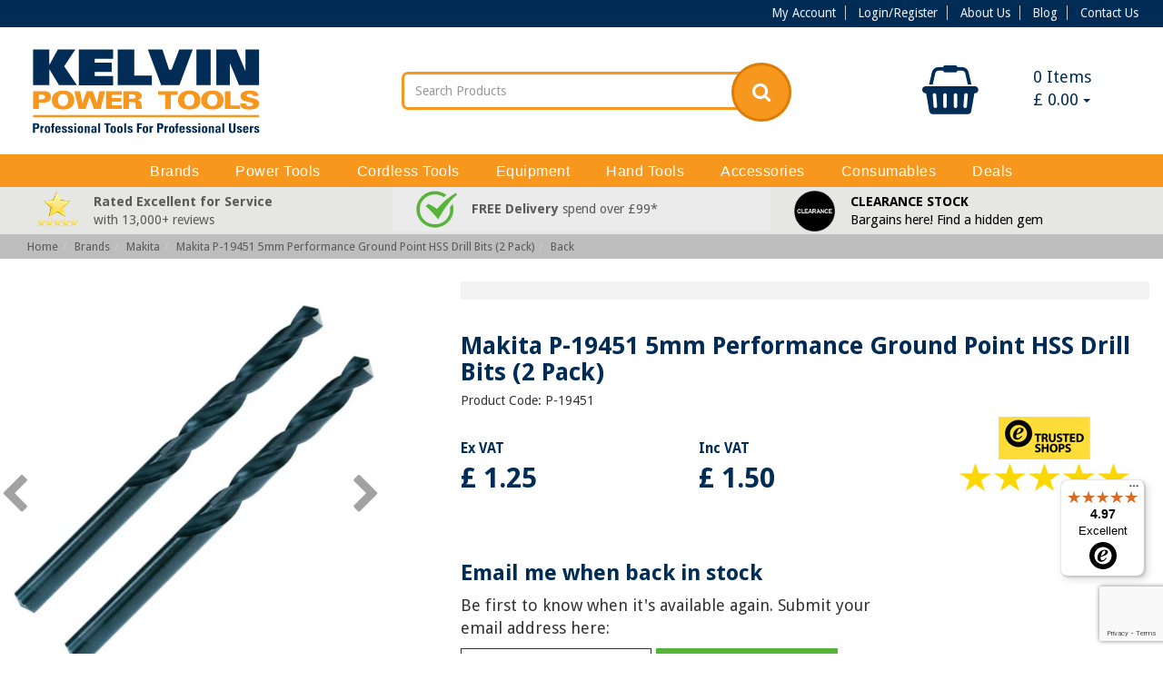

--- FILE ---
content_type: text/html; charset=utf-8
request_url: https://www.kelvinpowertools.com/makita-5mm-hss-drill-bits-2pk-c-231-p-38715-b-18
body_size: 22442
content:
<!DOCTYPE html>
<!--[if lt IE 7]> <html class="no-js lt-ie9 lt-ie8 lt-ie7" lang="en"> <![endif]-->
<!--[if IE 7]>    <html class="no-js lt-ie9 lt-ie8" lang="en"> <![endif]-->
<!--[if IE 8]>    <html class="no-js lt-ie9" lang="en"> <![endif]-->
<!--[if gt IE 8]><!-->
<html lang="en">
<!--<![endif]-->

<head>
    <meta charset="UTF-8">
    <title>Makita P-19451 5mm Performance Ground Point HSS Drill Bits (2 Pack) Makita</title>
    <meta name="description" content="Get a great deal on these Makita P-19451 5mm HSS drill bits (2 pack) here at Kelvin Power Tools! Next working day delivery. We're an official Makita dealer. Makita" />
    <meta name="keywords" content="P-19451, , HSS GROUNDPOINT 5.0 STANDARD Makita" />
    <meta property="og:image" content="/assets/img/kelvinpowertoolsog.jpg" />
    <link rel="alternate" type="application/rss+xml" title="RSS 2.0" href="http://www.kelvinpowertools.com/blog/feed/" />
    <link href="https://fonts.googleapis.com/css?family=Droid+Sans:400,700" rel="stylesheet">
    <link href="https://maxcdn.bootstrapcdn.com/font-awesome/4.7.0/css/font-awesome.min.css" rel="stylesheet" integrity="sha384-wvfXpqpZZVQGK6TAh5PVlGOfQNHSoD2xbE+QkPxCAFlNEevoEH3Sl0sibVcOQVnN" crossorigin="anonymous">
    <link rel="stylesheet" href="https://cdn.jsdelivr.net/npm/bootstrap-icons@1.7.2/font/bootstrap-icons.css">
    <meta name="rating" content="GENERAL" />
    <meta name="author" content="Adeo Group" />
    <meta name="viewport" content="width=device-width, initial-scale=1, maximum-scale=1, user-scalable=0" />
    <link href="//cdnjs.cloudflare.com/ajax/libs/twitter-bootstrap/3.3.7/css/bootstrap.css" rel="stylesheet"><link rel="stylesheet" href="/assets/css/style.css?v=2.001" type="text/css" media="screen" />

    <link rel="stylesheet" href="/assets/css/print.css">
    <link rel="stylesheet" href="/assets/css/SpryTabbedPanelsDisplay.css">
    <link rel="stylesheet" href="/assets/css/flexslider.css">
    <link rel="stylesheet" href="/assets/css/colorbox.css">




    <!--[if lt IE 9]>
		<script src="//html5shim.googlecode.com/svn/trunk/html5.js"></script>
		<link href="/assets/css/ie-style.css?v=2.001" rel="stylesheet" type="text/css" />
		<![endif]-->
    <!--[if IE 7]>
		<link href="/assets/css/ie7.css?v=2.001" rel="stylesheet" type="text/css" />
		<![endif]-->
    <!--[if IE 9]>
		<link href="/assets/css/ie9.css?v=2.001" rel="stylesheet" type="text/css" />
		<![endif]-->

    <link rel="canonical" href="https://www.kelvinpowertools.com/makita-5mm-hss-drill-bits-2pk-c-231-p-38715" />
<meta name="ROBOTS" content="NOODP" />
<style>
    #recaptcha_privacy {
        float: none !important;
    }
</style><script>var _gaq = _gaq || []; function ga() {};</script><script>function fbq() {};</script><script>var _ss = _ss || [];</script>    <!-- Google tag (gtag.js) / commented out at 13th Feb, 2023 on client request https://support.adeogroup.co.uk/a/tickets/418070 / uncommented again on 27th of Feb, 2023 on Tauqeer's request -->
    <script async src=https://www.googletagmanager.com/gtag/js?id=G-27X7BKGGKT></script>
    <script>
        window.dataLayer = window.dataLayer || [];
        function gtag(){dataLayer.push(arguments);}
        gtag('js', new Date());
        gtag('config', 'G-27X7BKGGKT');
    </script>
    <!-- Google tag (gtag.js) / replaced above code at 13th Feb, 2023 on client request https://support.adeogroup.co.uk/a/tickets/418070 -->
    <script async src="https://www.googletagmanager.com/gtag/js?id=AW-1038431713"></script>
    <script>
        window.dataLayer = window.dataLayer || [];
        function gtag(){dataLayer.push(arguments);}
        gtag('js', new Date());
        gtag('config', 'AW-1038431713');
    </script>

    <script type='text/javascript'>
        window.smartlook || (function(d) {
            var o = smartlook = function() {
                    o.api.push(arguments)
                },
                h = d.getElementsByTagName('head')[0];
            var c = d.createElement('script');
            o.api = new Array();
            c.async = true;
            c.type = 'text/javascript';
            c.charset = 'utf-8';
            c.src = 'https://rec.smartlook.com/recorder.js';
            h.appendChild(c);
        })(document);
        smartlook('init', '1e43304a11720d82c63716803aa36b8a0e32f433');
    </script>

</head>

<body class="front_end is_sku">
            <header>
                        <div class="topbar hidden-xs">
                <div class="container text-right">
                    <ul>
                        <li><a href="/cpanel">My Account</a></li>
                        <li><a href="/login">Login/Register</a></li>                        <li><a href="/about-us-t-57">About Us</a></li>
                        <li><a href="/blog">Blog</a></li>
                        <li><a href="/contact">Contact Us</a></li>
                    </ul>
                    <!-- <a href="tel:" class="callbtn"> <strong><i class="fa fa-phone" aria-hidden="true"></i> </strong>
                    </a> -->
                </div>
            </div>
            <div class="container z-fix2 header_area">
                <div class="row relative">
                    <div id="loader" class="alert alert-info" style="margin-top: 0px; position: fixed; margin-left: -100px; top: 0px; z-index: 9999; padding: 10px; width: 200px; display: none; left: 50%;">
                        <p>loading...</p>
                    </div>
                    <div class="col-xs-6 col-sm-4 col-md-3 col-lg-3 logo nopad">
                        <a title="Kelvin Power Tools" href="/">
                                                        <img class="img-responsive" src="https://www.kelvinpowertools.com/img/shp/kelvin-power-tools-final-logo.svg" alt="Kelvin Power Tools" />
                        </a>
                    </div>
                    <div class="col-xs-6 hidden-sm hidden-md hidden-lg hdrbtns nopad">
                        <a class="btn bg-primary" href="#" onclick="javascript:basket_go();return false;"><i class="fa fa-shopping-basket" aria-hidden="true"></i> &nbsp; View Basket</a> <a class="btn bg-primary" href="/cpanel"><i class="fa fa-user" aria-hidden="true"></i> &nbsp; My Account</a>
                    </div>
                    <div class="hidden-xs col-sm-4 col-lg-3 pull-right">
            <div class="hidden-xs">
            <div id="BASKET" class="btn-group btn-group-justified">
    <div class="btn-group">
        <div class="btn" style="cursor: pointer;" onclick="javascript:show_miniuberbasket();return false;">
            <div class="col-xs-6">
                <i class="fa fa-shopping-basket" aria-hidden="true"></i>
            </div>
            <div class="col-xs-6">
                <span class="basket_qty_icon mt">
	            	0				</span> Items
                    <br />
				    &#163;				    <span id="total_div_mini">
				    	0.00                    </span>
                    <span class="caret"></span>

            </div>
        </div>
    </div>
    </div>
<div id="locationMenu" style="display: none" class="panel panel-default rel">
    <div class="panel-heading">
        <div id="cur_loc">
            <p>
                You are browsing from: <img id="loc_img2" src="/assets/img/ISO-3166/US.gif" alt="US" />
            </p>
            <p>
                <span id="loc_name">United States </span>
            </p>
        </div>
    </div>
    <div class="panel-body">
        <p>Change Location:</p>
        <div id="locationList"></div>
    </div>
</div>
<div id="currencyMenu" style="display: none" class="panel panel-default rel">
    <div class="panel-heading">
        <div id="cur_cur">
            <p>You are browsing in:</p>
            <p>&#163;&nbsp;Pound Sterling&nbsp;(GBP)</p>
        </div>
    </div>
    <div class="panel-body">
        <p>Change Currency:</p>
        <div id="currencyList"></div>
    </div>
</div>
        </div>
    </div>
<div class="hidden-xs hidden-sm col-md-4 col-md-offset-1 col-lg-4" style="margin-bottom:10px;">
    

    <!-- form action="/search" method="get" id="searchform" class="searchform">
        <div class="input-group-kelvin">
            <input type="text" name="search" id="keyword" class="form-control" placeholder="Search Products" onkeyup="javascript: checkChar(keyword);" />
            <span class="input-group-btn">
            	<a class="btn btn-default" href="javascript:$('#searchform').submit()">
            		<i class="fa fa-search" aria-hidden="true"></i>
            	</a>
            </span>
        </div>
</form -->
    <form action="/shp/list.php" method="get" id="searchform" class="searchform">
        <div class="input-group-kelvin">
            <input type="text" name="search" id="keyword" class="form-control" placeholder="Search Products" />
            <input type="hidden" name="filter" value="1">
            <input type="hidden" name="clear" value="1">

            <span class="input-group-btn">
                <button class="btn btn-default">
                    <i class="fa fa-search" aria-hidden="true"></i>
                </button>
            </span>
        </div>
    </form>

    </div>                    <div id="bubble_tooltip" class="relative col-xs-11 col-md-10 col-lg-8"></div>
                </div>
            </div>
        </header>
        <div class="header_bottom navbar-default">
            <div class="container">
                <div class="navbar-header">
                    <div class="col-xs-8 hidden-md hidden-lg">
                                                    <form action="/search" method="get" id="searchform2" class="searchform">
                                <div class="input-group-kelvin">
                                    <input type="text" name="search" id="keyword2" class="form-control" placeholder="Search Products" onkeyup="javascript: checkChar2(keyword2);" /> <span class="input-group-btn"> <a class="btn btn-default" href="javascript:$('#searchform2').submit()"> <i class="fa fa-search" aria-hidden="true"></i>
                                        </a>
                                    </span>
                                </div>
                            </form>

                                            </div>
                    <button type="button" class="navbar-toggle" data-toggle="collapse" data-target="#bs-example-navbar-collapse-1">
                        <span class="sr-only">Toggle navigation</span> <span class="icon-bar"></span> <span class="icon-bar"></span> <span class="icon-bar"></span>
                    </button>
                                    </div>
                <!-- Collect the nav links, forms, and other content for toggling -->
                <nav class="yamm collapse navbar-collapse row relative" id="bs-example-navbar-collapse-1">
                    <ul id="lists" class="nav navbar-nav">
                        <li class="dropdown toplevel clearfix"><a href="https://www.kelvinpowertools.com/brands-brand-1" class="col-xs-10 col-md-12 tl"><span>Brands</span></a><a title="menu open" href="javascript:void(0)" data-toggle="dropdown" class="col-xs-2 hidden-md hidden-lg text-center"><span class="fa fa-caret-down"></span></a><ul class="dropdown-menu"><li class="twentypercentwidth"><a href="https://www.kelvinpowertools.com/3-in-one-b-200" >3-In-One</a></li><li class="twentypercentwidth"><a href="https://www.kelvinpowertools.com/alfra-b-35" >Alfra</a></li><li class="twentypercentwidth"><a href="https://www.kelvinpowertools.com/armorgard-b-116" >Armorgard</a></li><li class="twentypercentwidth"><a href="https://www.kelvinpowertools.com/arrow-solutions-b-282" >Arrow Solutions</a></li><li class="twentypercentwidth"><a href="https://www.kelvinpowertools.com/autosmart-b-290" >Autosmart</a></li><li class="twentypercentwidth"><a href="https://www.kelvinpowertools.com/bahco-b-78" >Bahco</a></li><li class="twentypercentwidth"><a href="https://www.kelvinpowertools.com/bessey-b-45" >Bessey</a></li><li class="twentypercentwidth"><a href="https://www.kelvinpowertools.com/bolle-safety-b-270" >Bolle Safety</a></li><li class="twentypercentwidth"><a href="https://www.kelvinpowertools.com/bosch-b-48" >Bosch</a></li><li class="twentypercentwidth"><a href="https://www.kelvinpowertools.com/camo-b-243" >CAMO</a></li><li class="twentypercentwidth"><a href="https://www.kelvinpowertools.com/campingaz-b-165" >Campingaz</a></li><li class="twentypercentwidth"><a href="https://www.kelvinpowertools.com/clow-group-ltd-b-274" >Clow Group Ltd</a></li><li class="twentypercentwidth"><a href="https://www.kelvinpowertools.com/cox-b-211" >Cox</a></li><li class="twentypercentwidth"><a href="https://www.kelvinpowertools.com/ct1-b-251" >CT1</a></li><li class="twentypercentwidth"><a href="https://www.kelvinpowertools.com/defender-power-and-light-b-272" >Defender Power and Light</a></li><li class="twentypercentwidth"><a href="https://www.kelvinpowertools.com/dewalt-b-19" >DeWalt</a></li><li class="twentypercentwidth"><a href="https://www.kelvinpowertools.com/di-log-b-149" >Di-LOG</a></li><li class="twentypercentwidth"><a href="https://www.kelvinpowertools.com/draper-tools-b-278" >Draper Tools</a></li><li class="twentypercentwidth"><a href="https://www.kelvinpowertools.com/duracell-b-199" >Duracell</a></li><li class="twentypercentwidth"><a href="https://www.kelvinpowertools.com/ebac-b-133" >Ebac</a></li><li class="twentypercentwidth"><a href="https://www.kelvinpowertools.com/ecoflow-b-256" >EcoFlow</a></li><li class="twentypercentwidth"><a href="https://www.kelvinpowertools.com/energizer-b-242" >Energizer</a></li><li class="twentypercentwidth"><a href="https://www.kelvinpowertools.com/estwing-b-297" >Estwing</a></li><li class="twentypercentwidth"><a href="https://www.kelvinpowertools.com/everbuild-b-65" >Everbuild</a></li><li class="twentypercentwidth"><a href="https://www.kelvinpowertools.com/evolution-b-265" >Evolution</a></li><li class="twentypercentwidth"><a href="https://www.kelvinpowertools.com/faithfull-b-69" >Faithfull</a></li><li class="twentypercentwidth"><a href="https://www.kelvinpowertools.com/fein-b-40" >FEIN</a></li><li class="twentypercentwidth"><a href="https://www.kelvinpowertools.com/festool-b-21" >Festool</a></li><li class="twentypercentwidth"><a href="https://www.kelvinpowertools.com/fischer-b-259" >Fischer</a></li><li class="twentypercentwidth"><a href="https://www.kelvinpowertools.com/fisco-b-86" >Fisco</a></li><li class="twentypercentwidth"><a href="https://www.kelvinpowertools.com/flex-b-293" >FLEX</a></li><li class="twentypercentwidth"><a href="https://www.kelvinpowertools.com/freud-b-253" >Freud</a></li><li class="twentypercentwidth"><a href="https://www.kelvinpowertools.com/gorilla-glue-b-176" >Gorilla Glue</a></li><li class="twentypercentwidth"><a href="https://www.kelvinpowertools.com/gt85-b-264" >GT85</a></li><li class="twentypercentwidth"><a href="https://www.kelvinpowertools.com/hamilton-b-301" >Hamilton</a></li><li class="twentypercentwidth"><a href="https://www.kelvinpowertools.com/harris-b-300" >Harris</a></li><li class="twentypercentwidth"><a href="https://www.kelvinpowertools.com/hikoki-b-241" >Hikoki</a></li><li class="twentypercentwidth"><a href="https://www.kelvinpowertools.com/honda-b-34" >Honda</a></li><li class="twentypercentwidth"><a href="https://www.kelvinpowertools.com/honeywell-b-239" >Honeywell</a></li><li class="twentypercentwidth"><a href="https://www.kelvinpowertools.com/hyundai-b-249" >Hyundai</a></li><li class="twentypercentwidth"><a href="https://www.kelvinpowertools.com/irwin-b-30" >IRWIN</a></li><li class="twentypercentwidth"><a href="https://www.kelvinpowertools.com/keepsafe-b-216" >KeepSAFE</a></li><li class="twentypercentwidth"><a href="https://www.kelvinpowertools.com/makita-b-18" >Makita</a></li><li class="twentypercentwidth"><a href="https://www.kelvinpowertools.com/masterplug-b-91" >Masterplug</a></li><li class="twentypercentwidth"><a href="https://www.kelvinpowertools.com/meaco-b-285" >Meaco</a></li><li class="twentypercentwidth"><a href="https://www.kelvinpowertools.com/metabo-b-16" >Metabo</a></li><li class="twentypercentwidth"><a href="https://www.kelvinpowertools.com/milwaukee-b-244" >Milwaukee</a></li><li class="twentypercentwidth"><a href="https://www.kelvinpowertools.com/monument-tools-b-277" >Monument Tools</a></li><li class="twentypercentwidth"><a href="https://www.kelvinpowertools.com/numatic-b-120" >Numatic</a></li><li class="twentypercentwidth"><a href="https://www.kelvinpowertools.com/oakey-b-160" >Oakey</a></li><li class="twentypercentwidth"><a href="https://www.kelvinpowertools.com/other-b-206" >Other</a></li><li class="twentypercentwidth"><a href="https://www.kelvinpowertools.com/panasonic-b-20" >Panasonic</a></li><li class="twentypercentwidth"><a href="https://www.kelvinpowertools.com/paslode-b-26" >Paslode</a></li><li class="twentypercentwidth"><a href="https://www.kelvinpowertools.com/pawa-b-291" >Pawa</a></li><li class="twentypercentwidth"><a href="https://www.kelvinpowertools.com/pferd-b-246" >PFERD</a></li><li class="twentypercentwidth"><a href="https://www.kelvinpowertools.com/porta-b-227" >Porta</a></li><li class="twentypercentwidth"><a href="https://www.kelvinpowertools.com/porta-nailer-b-267" >Porta-Nailer</a></li><li class="twentypercentwidth"><a href="https://www.kelvinpowertools.com/powermaster-b-135" >PowerMaster</a></li><li class="twentypercentwidth"><a href="https://www.kelvinpowertools.com/pramac-b-60" >PRAMAC</a></li><li class="twentypercentwidth"><a href="https://www.kelvinpowertools.com/presto-b-162" >Presto</a></li><li class="twentypercentwidth"><a href="https://www.kelvinpowertools.com/rems-b-298" >REMS</a></li><li class="twentypercentwidth"><a href="https://www.kelvinpowertools.com/rhino-b-269" >Rhino</a></li><li class="twentypercentwidth"><a href="https://www.kelvinpowertools.com/ridgid-b-299" >RIDGID</a></li><li class="twentypercentwidth"><a href="https://www.kelvinpowertools.com/right-lines-b-288" >Right Lines</a></li><li class="twentypercentwidth"><a href="https://www.kelvinpowertools.com/rix-tools-b-248" >RIX Tools</a></li><li class="twentypercentwidth"><a href="https://www.kelvinpowertools.com/rothenberger-b-163" >Rothenberger</a></li><li class="twentypercentwidth"><a href="https://www.kelvinpowertools.com/roughneck-b-283" >Roughneck</a></li><li class="twentypercentwidth"><a href="https://www.kelvinpowertools.com/sait-b-134" >SAIT</a></li><li class="twentypercentwidth"><a href="https://www.kelvinpowertools.com/scan-b-73" >SCAN</a></li><li class="twentypercentwidth"><a href="https://www.kelvinpowertools.com/scheppach-b-254" >Scheppach</a></li><li class="twentypercentwidth"><a href="https://www.kelvinpowertools.com/senco-b-231" >SENCO</a></li><li class="twentypercentwidth"><a href="https://www.kelvinpowertools.com/sika-b-295" >Sika</a></li><li class="twentypercentwidth"><a href="https://www.kelvinpowertools.com/silverline-tools-b-289" >Silverline Tools</a></li><li class="twentypercentwidth"><a href="https://www.kelvinpowertools.com/spear-and-jackson-b-303" >Spear and Jackson</a></li><li class="twentypercentwidth"><a href="https://www.kelvinpowertools.com/spit-b-57" >SPIT</a></li><li class="twentypercentwidth"><a href="https://www.kelvinpowertools.com/stabila-b-82" >Stabila</a></li><li class="twentypercentwidth"><a href="https://www.kelvinpowertools.com/stanley-b-29" >Stanley</a></li><li class="twentypercentwidth"><a href="https://www.kelvinpowertools.com/stihl-b-136" >STIHL</a></li><li class="twentypercentwidth"><a href="https://www.kelvinpowertools.com/stinger-b-255" >Stinger</a></li><li class="twentypercentwidth"><a href="https://www.kelvinpowertools.com/supertouch-b-292" >Supertouch</a></li><li class="twentypercentwidth"><a href="https://www.kelvinpowertools.com/telesteps-b-284" >Telesteps</a></li><li class="twentypercentwidth"><a href="https://www.kelvinpowertools.com/teng-tools-b-247" >Teng Tools</a></li><li class="twentypercentwidth"><a href="https://www.kelvinpowertools.com/timco-b-236" >TIMco</a></li><li class="twentypercentwidth"><a href="https://www.kelvinpowertools.com/tjep-b-286" >TJEP</a></li><li class="twentypercentwidth"><a href="https://www.kelvinpowertools.com/toolpak-b-230" >Toolpak</a></li><li class="twentypercentwidth"><a href="https://www.kelvinpowertools.com/toughbuilt-b-287" >ToughBuilt</a></li><li class="twentypercentwidth"><a href="https://www.kelvinpowertools.com/trend-b-58" >Trend</a></li><li class="twentypercentwidth"><a href="https://www.kelvinpowertools.com/tyrolit-b-28" >Tyrolit</a></li><li class="twentypercentwidth"><a href="https://www.kelvinpowertools.com/vitrex-b-281" >Vitrex</a></li><li class="twentypercentwidth"><a href="https://www.kelvinpowertools.com/wacaco-b-294" >Wacaco</a></li><li class="twentypercentwidth"><a href="https://www.kelvinpowertools.com/wd-40-b-201" >WD-40</a></li><li class="twentypercentwidth"><a href="https://www.kelvinpowertools.com/werner-b-296" >Werner</a></li></ul></li><li class="dropdown toplevel clearfix"><a href="https://www.kelvinpowertools.com/power-tools-cat-17" class="col-xs-10 col-md-12 tl"><span>Power Tools</span></a><a title="menu open" href="javascript:void(0)" data-toggle="dropdown" class="col-xs-2 hidden-md hidden-lg text-center"><span class="fa fa-caret-down"></span></a><ul class="dropdown-menu"><li class="twentypercentwidth"><a href="https://www.kelvinpowertools.com/drills-and-hammers-cat-29" >Drills &amp; Hammers  </a><ul><li><a href="https://www.kelvinpowertools.com/angle-drills-c-32" >Angle Drills</a></li><li><a href="https://www.kelvinpowertools.com/diamond-core-drills-c-33" >Diamond Core Drills</a></li><li><a href="https://www.kelvinpowertools.com/impact-drills-c-30" >Impact Drills</a></li><li><a href="https://www.kelvinpowertools.com/sds-plus-hammer-drills-c-39" >SDS-Plus Hammer Drills</a></li><li><a href="https://www.kelvinpowertools.com/sds-max-hammer-drills-c-40" >SDS-Max Hammer Drills</a></li><li><a href="https://www.kelvinpowertools.com/breakers-c-479" >Breakers</a></li><li><a href="https://www.kelvinpowertools.com/sds-max-breakers-c-41" >SDS-Max Breakers</a></li></ul></li><li class="twentypercentwidth"><a href="https://www.kelvinpowertools.com/fastening-tools-cat-34" >Fastening Tools  </a><ul><li><a href="https://www.kelvinpowertools.com/screwdrivers-c-36" >Screwdrivers</a></li></ul></li><li class="twentypercentwidth"><a href="https://www.kelvinpowertools.com/saws-cat-43" >Saws  </a><ul><li><a href="https://www.kelvinpowertools.com/circular-saws-c-612" >Circular Saws</a></li><li><a href="https://www.kelvinpowertools.com/plunge-saws-c-45" >Plunge Saws</a></li><li><a href="https://www.kelvinpowertools.com/mitre-saws-c-49" >Mitre Saws</a></li><li><a href="https://www.kelvinpowertools.com/table-saws-c-47" >Table Saws</a></li><li><a href="https://www.kelvinpowertools.com/jigsaws-c-44" >Jigsaws</a></li><li><a href="https://www.kelvinpowertools.com/reciprocating-saws-c-46" >Reciprocating Saws</a></li><li><a href="https://www.kelvinpowertools.com/flip-over-saws-c-48" >Flip-over Saws</a></li><li><a href="https://www.kelvinpowertools.com/band-saws-c-126" >Band Saws</a></li><li><a href="https://www.kelvinpowertools.com/tile-saws-c-122" >Tile Saws</a></li></ul></li><li class="twentypercentwidth"><a href="https://www.kelvinpowertools.com/woodworking-tools-cat-57" >Woodworking Tools  </a><ul><li><a href="https://www.kelvinpowertools.com/multi-tools-c-78" >Multi-tools</a></li><li><a href="https://www.kelvinpowertools.com/routers-and-trimmers-c-58" >Routers &amp; Trimmers</a></li><li><a href="https://www.kelvinpowertools.com/planers-c-59" >Planers</a></li><li><a href="https://www.kelvinpowertools.com/planer-thicknessers-c-127" >Planer Thicknessers</a></li><li><a href="https://www.kelvinpowertools.com/sanders-c-52" >Sanders</a></li><li><a href="https://www.kelvinpowertools.com/jointers-c-60" >Jointers</a></li><li><a href="https://www.kelvinpowertools.com/edge-banders-c-386" >Edge Banders</a></li></ul></li><li class="twentypercentwidth"><a href="https://www.kelvinpowertools.com/metalworking-tools-cat-67" >Metalworking Tools  </a><ul><li><a href="https://www.kelvinpowertools.com/grinders-c-64" >Grinders</a></li><li><a href="https://www.kelvinpowertools.com/mag-drills-c-120" >Mag Drills</a></li><li><a href="https://www.kelvinpowertools.com/metal-cut-off-saws-c-70" >Metal Cut-off Saws</a></li><li><a href="https://www.kelvinpowertools.com/metal-shears-and-nibblers-c-68" >Metal Shears &amp; Nibblers</a></li><li><a href="https://www.kelvinpowertools.com/burnishers-c-56" >Burnishers</a></li><li><a href="https://www.kelvinpowertools.com/polishers-c-474" >Polishers</a></li></ul></li><li class="twentypercentwidth"><a href="https://www.kelvinpowertools.com/specialist-tools-cat-583" >Specialist Tools  </a><ul><li><a href="https://www.kelvinpowertools.com/wall-chasers-c-75" >Wall Chasers</a></li><li><a href="https://www.kelvinpowertools.com/foam-rubber-cutters-c-79" >Foam Rubber Cutters</a></li><li><a href="https://www.kelvinpowertools.com/paddle-mixers-c-76" >Paddle Mixers</a></li><li><a href="https://www.kelvinpowertools.com/heat-guns-c-77" >Heat Guns</a></li><li><a href="https://www.kelvinpowertools.com/glue-guns-c-80" >Glue Guns</a></li></ul></li><li class="twentypercentwidth"><a href="https://www.kelvinpowertools.com/air-tools-cat-131" >Air Tools  </a><ul><li><a href="https://www.kelvinpowertools.com/air-nailers-c-506" >Air Nailers</a></li><li><a href="https://www.kelvinpowertools.com/air-staplers-c-603" >Air Staplers</a></li><li><a href="https://www.kelvinpowertools.com/air-grinders-c-619" >Air Grinders</a></li><li><a href="https://www.kelvinpowertools.com/air-sanders-c-454" >Air Sanders</a></li><li><a href="https://www.kelvinpowertools.com/air-blow-guns-c-620" >Air Blow Guns</a></li><li><a href="https://www.kelvinpowertools.com/air-compressors-and-accessories-c-132" >Air Compressors &amp; Accessories</a></li></ul></li><li class="twentypercentwidth"><a href="https://www.kelvinpowertools.com/garden-tools-cat-607" >Garden Tools  </a><ul><li><a href="https://www.kelvinpowertools.com/leaf-blowers-c-608" >Leaf Blowers</a></li><li><a href="https://www.kelvinpowertools.com/water-pumps-and-hoses-c-575" >Water Pumps &amp; Hoses</a></li><li><a href="https://www.kelvinpowertools.com/pressure-washers-c-316" >Pressure Washers</a></li></ul></li><li class="twentypercentwidth"><a href="https://www.kelvinpowertools.com/ancillary-equipment-cat-72" >Ancillary Equipment  </a><ul><li><a href="https://www.kelvinpowertools.com/work-lights-c-156" >Work Lights</a></li><li><a href="https://www.kelvinpowertools.com/dust-extractors-and-vacuum-cleaners-c-73" >Dust Extractors &amp; Vacuum Cleaners</a></li><li><a href="https://www.kelvinpowertools.com/dehumidifiers-and-accessories-c-399" >Dehumidifiers &amp; Accessories</a></li><li><a href="https://www.kelvinpowertools.com/humidifiers-and-accessories-c-611" >Humidifiers &amp; Accessories</a></li><li><a href="https://www.kelvinpowertools.com/air-purifiers-c-600" >Air Purifiers</a></li><li><a href="https://www.kelvinpowertools.com/air-conditioners-c-591" >Air Conditioners</a></li><li><a href="https://www.kelvinpowertools.com/fans-c-609" >Fans</a></li><li><a href="https://www.kelvinpowertools.com/heaters-c-541" >Heaters</a></li></ul></li></ul></li><li class="dropdown toplevel clearfix"><a href="https://www.kelvinpowertools.com/cordless-tools-cat-23" class="col-xs-10 col-md-12 tl"><span>Cordless Tools</span></a><a title="menu open" href="javascript:void(0)" data-toggle="dropdown" class="col-xs-2 hidden-md hidden-lg text-center"><span class="fa fa-caret-down"></span></a><ul class="dropdown-menu"><li class="twentypercentwidth"><a href="https://www.kelvinpowertools.com/drills-and-hammers-cat-81" >Drills &amp; Hammers  </a><ul><li><a href="https://www.kelvinpowertools.com/drill-drivers-c-82" >Drill Drivers</a></li><li><a href="https://www.kelvinpowertools.com/combi-drills-c-83" >Combi Drills</a></li><li><a href="https://www.kelvinpowertools.com/sds-plus-hammer-drills-c-84" >SDS-Plus Hammer Drills</a></li><li><a href="https://www.kelvinpowertools.com/sds-max-hammer-drills-c-487" >SDS-Max Hammer Drills</a></li><li><a href="https://www.kelvinpowertools.com/sds-max-breakers-c-547" >SDS-Max Breakers</a></li></ul></li><li class="twentypercentwidth"><a href="https://www.kelvinpowertools.com/fastening-and-fixing-tools-cat-518" >Fastening &amp; Fixing Tools  </a><ul><li><a href="https://www.kelvinpowertools.com/screwdrivers-c-88" >Screwdrivers</a></li><li><a href="https://www.kelvinpowertools.com/impact-drivers-c-85" >Impact Drivers</a></li><li><a href="https://www.kelvinpowertools.com/impact-wrenches-c-99" >Impact Wrenches</a></li><li><a href="https://www.kelvinpowertools.com/nailers-c-504" >Nailers</a></li><li><a href="https://www.kelvinpowertools.com/gas-nailers-c-116" >Gas Nailers</a></li><li><a href="https://www.kelvinpowertools.com/powder-actuated-nailers-c-481" >Powder-actuated Nailers</a></li><li><a href="https://www.kelvinpowertools.com/staplers-c-601" >Staplers</a></li><li><a href="https://www.kelvinpowertools.com/gas-staplers-c-602" >Gas Staplers</a></li></ul></li><li class="twentypercentwidth"><a href="https://www.kelvinpowertools.com/woodworking-tools-cat-90" >Woodworking Tools  </a><ul><li><a href="https://www.kelvinpowertools.com/circular-saws-c-92" >Circular Saws</a></li><li><a href="https://www.kelvinpowertools.com/plunge-saws-c-613" >Plunge Saws</a></li><li><a href="https://www.kelvinpowertools.com/mitre-saws-c-96" >Mitre Saws</a></li><li><a href="https://www.kelvinpowertools.com/table-saws-c-445" >Table Saws</a></li><li><a href="https://www.kelvinpowertools.com/jigsaws-c-91" >Jigsaws</a></li><li><a href="https://www.kelvinpowertools.com/reciprocating-saws-c-94" >Reciprocating Saws</a></li><li><a href="https://www.kelvinpowertools.com/multi-tools-c-95" >Multi-tools</a></li><li><a href="https://www.kelvinpowertools.com/routers-and-trimmers-c-440" >Routers &amp; Trimmers</a></li><li><a href="https://www.kelvinpowertools.com/planers-c-93" >Planers</a></li><li><a href="https://www.kelvinpowertools.com/sanders-c-435" >Sanders</a></li><li><a href="https://www.kelvinpowertools.com/jointers-c-605" >Jointers</a></li></ul></li><li class="twentypercentwidth"><a href="https://www.kelvinpowertools.com/metalworking-tools-cat-97" >Metalworking Tools  </a><ul><li><a href="https://www.kelvinpowertools.com/grinders-c-98" >Grinders</a></li><li><a href="https://www.kelvinpowertools.com/mag-drills-c-524" >Mag Drills</a></li><li><a href="https://www.kelvinpowertools.com/metal-circular-saws-c-465" >Metal Circular Saws</a></li><li><a href="https://www.kelvinpowertools.com/metal-cut-off-saws-c-621" >Metal Cut-off Saws</a></li><li><a href="https://www.kelvinpowertools.com/band-saws-c-439" >Band Saws</a></li><li><a href="https://www.kelvinpowertools.com/metal-shears-c-100" >Metal Shears</a></li><li><a href="https://www.kelvinpowertools.com/rebar-tools-c-542" >Rebar Tools</a></li><li><a href="https://www.kelvinpowertools.com/rivet-guns-c-476" >Rivet Guns</a></li></ul></li><li class="twentypercentwidth"><a href="https://www.kelvinpowertools.com/kits-bare-tools-and-add-ons-cat-109" >Kits, Bare Tools &amp; Add-ons  </a><ul><li><a href="https://www.kelvinpowertools.com/cordless-kits-c-110" >Cordless Kits</a></li><li><a href="https://www.kelvinpowertools.com/bare-tools-c-111" >Bare Tools</a></li><li><a href="https://www.kelvinpowertools.com/metabo-pick-and-mix-c-387" >Metabo Pick &amp; Mix</a></li><li><a href="https://www.kelvinpowertools.com/dust-extractors-and-vacuum-cleaners-c-114" >Dust Extractors &amp; Vacuum Cleaners</a></li><li><a href="https://www.kelvinpowertools.com/work-lights-c-113" >Work Lights</a></li><li><a href="https://www.kelvinpowertools.com/radios-and-speakers-c-112" >Radios &amp; Speakers</a></li><li><a href="https://www.kelvinpowertools.com/fans-c-531" >Fans</a></li><li><a href="https://www.kelvinpowertools.com/cooling-and-heating-boxes-c-596" >Cooling &amp; Heating Boxes</a></li><li><a href="https://www.kelvinpowertools.com/microwaves-c-598" >Microwaves</a></li></ul></li><li class="twentypercentwidth"><a href="https://www.kelvinpowertools.com/specialist-tools-cat-102" >Specialist Tools  </a><ul><li><a href="https://www.kelvinpowertools.com/cut-off-saws-c-118" >Cut-off Saws</a></li><li><a href="https://www.kelvinpowertools.com/insulation-saws-c-447" >Insulation Saws</a></li><li><a href="https://www.kelvinpowertools.com/wall-chasers-c-507" >Wall Chasers</a></li><li><a href="https://www.kelvinpowertools.com/universal-shears-c-551" >Universal Shears</a></li><li><a href="https://www.kelvinpowertools.com/press-tools-c-606" >Press Tools</a></li><li><a href="https://www.kelvinpowertools.com/paddle-mixers-c-510" >Paddle Mixers</a></li><li><a href="https://www.kelvinpowertools.com/caulk-and-sealant-guns-c-103" >Caulk &amp; Sealant Guns</a></li><li><a href="https://www.kelvinpowertools.com/grease-guns-c-514" >Grease Guns</a></li><li><a href="https://www.kelvinpowertools.com/heat-guns-c-516" >Heat Guns</a></li><li><a href="https://www.kelvinpowertools.com/air-compressors-c-513" >Air Compressors</a></li></ul></li><li class="twentypercentwidth"><a href="https://www.kelvinpowertools.com/garden-tools-cat-497" >Garden Tools  </a><ul><li><a href="https://www.kelvinpowertools.com/chainsaws-c-555" >Chainsaws</a></li><li><a href="https://www.kelvinpowertools.com/water-pumps-and-hoses-c-123" >Water Pumps &amp; Hoses</a></li><li><a href="https://www.kelvinpowertools.com/lawnmowers-c-498" >Lawnmowers</a></li><li><a href="https://www.kelvinpowertools.com/grass-trimmers-c-499" >Grass Trimmers</a></li><li><a href="https://www.kelvinpowertools.com/hedge-trimmers-c-496" >Hedge Trimmers</a></li><li><a href="https://www.kelvinpowertools.com/brushcutters-c-592" >Brushcutters</a></li><li><a href="https://www.kelvinpowertools.com/pole-pruners-c-593" >Pole Pruners</a></li><li><a href="https://www.kelvinpowertools.com/shears-c-500" >Shears</a></li><li><a href="https://www.kelvinpowertools.com/blowers-c-501" >Blowers</a></li><li><a href="https://www.kelvinpowertools.com/sprayers-c-502" >Sprayers</a></li></ul></li><li class="twentypercentwidth"><a href="https://www.kelvinpowertools.com/measuring-and-detecting-tools-cat-144" >Measuring &amp; Detecting Tools  </a><ul><li><a href="https://www.kelvinpowertools.com/laser-levels-c-145" >Laser Levels</a></li><li><a href="https://www.kelvinpowertools.com/laser-measures-c-146" >Laser Measures</a></li><li><a href="https://www.kelvinpowertools.com/angle-and-incline-finders-c-147" >Angle &amp; Incline Finders</a></li><li><a href="https://www.kelvinpowertools.com/detectors-c-148" >Detectors</a></li><li><a href="https://www.kelvinpowertools.com/cameras-c-364" >Cameras</a></li><li><a href="https://www.kelvinpowertools.com/measuring-tool-accessories-c-437" >Measuring Tool Accessories</a></li></ul></li></ul></li><li class="dropdown toplevel clearfix"><a href="https://www.kelvinpowertools.com/equipment-cat-22" class="col-xs-10 col-md-12 tl"><span>Equipment</span></a><a title="menu open" href="javascript:void(0)" data-toggle="dropdown" class="col-xs-2 hidden-md hidden-lg text-center"><span class="fa fa-caret-down"></span></a><ul class="dropdown-menu"><li class="twentypercentwidth"><a href="https://www.kelvinpowertools.com/personal-equipment-cat-161" >Personal Equipment  </a><ul><li><a href="https://www.kelvinpowertools.com/ppe-c-166" >PPE</a></li><li><a href="https://www.kelvinpowertools.com/workwear-c-163" >Workwear</a></li></ul></li><li class="twentypercentwidth"><a href="https://www.kelvinpowertools.com/work-equipment-cat-403" >Work Equipment  </a><ul><li><a href="https://www.kelvinpowertools.com/tool-storage-c-344" >Tool Storage</a></li><li><a href="https://www.kelvinpowertools.com/workpiece-supports-c-404" >Workpiece Supports</a></li><li><a href="https://www.kelvinpowertools.com/saw-stands-c-363" >Saw Stands</a></li><li><a href="https://www.kelvinpowertools.com/cleaning-equipment-c-413" >Cleaning Equipment</a></li><li><a href="https://www.kelvinpowertools.com/containers-c-414" >Containers</a></li><li><a href="https://www.kelvinpowertools.com/protective-covers-c-408" >Protective Covers</a></li></ul></li><li class="twentypercentwidth"><a href="https://www.kelvinpowertools.com/power-equipment-cat-149" >Power Equipment  </a><ul><li><a href="https://www.kelvinpowertools.com/generators-and-accessories-c-117" >Generators &amp; Accessories</a></li><li><a href="https://www.kelvinpowertools.com/power-stations-and-accessories-c-544" >Power Stations &amp; Accessories</a></li><li><a href="https://www.kelvinpowertools.com/plugs-sockets-and-couplers-c-154" >Plugs, Sockets &amp; Couplers</a></li><li><a href="https://www.kelvinpowertools.com/extension-cables-and-cable-reels-c-152" >Extension Cables &amp; Cable Reels</a></li><li><a href="https://www.kelvinpowertools.com/power-splitters-c-153" >Power Splitters</a></li><li><a href="https://www.kelvinpowertools.com/voltage-transformers-c-150" >Voltage Transformers</a></li><li><a href="https://www.kelvinpowertools.com/electrical-testers-c-411" >Electrical Testers</a></li></ul></li><li class="twentypercentwidth"><a href="https://www.kelvinpowertools.com/access-equipment-cat-459" >Access Equipment  </a><ul><li><a href="https://www.kelvinpowertools.com/ladders-c-174" >Ladders</a></li><li><a href="https://www.kelvinpowertools.com/work-platforms-c-461" >Work Platforms</a></li></ul></li><li class="twentypercentwidth"><a href="https://www.kelvinpowertools.com/leisure-equipment-cat-614" >Leisure Equipment  </a><ul><li><a href="https://www.kelvinpowertools.com/portable-generators-c-616" >Portable Generators</a></li><li><a href="https://www.kelvinpowertools.com/portable-power-stations-c-617" >Portable Power Stations</a></li><li><a href="https://www.kelvinpowertools.com/portable-coffee-machines-c-615" >Portable Coffee Machines</a></li></ul></li></ul></li><li class="dropdown toplevel clearfix"><a href="https://www.kelvinpowertools.com/hand-tools-cat-19" class="col-xs-10 col-md-12 tl"><span>Hand Tools</span></a><a title="menu open" href="javascript:void(0)" data-toggle="dropdown" class="col-xs-2 hidden-md hidden-lg text-center"><span class="fa fa-caret-down"></span></a><ul class="dropdown-menu"><li class="twentypercentwidth"><a href="https://www.kelvinpowertools.com/general-purpose-tools-cat-204" >General-purpose Tools  </a><ul><li><a href="https://www.kelvinpowertools.com/tool-boxes-bags-and-organisers-c-187" >Tool Boxes, Bags &amp; Organisers</a></li><li><a href="https://www.kelvinpowertools.com/tool-belts-and-harnesses-c-186" >Tool Belts &amp; Harnesses</a></li><li><a href="https://www.kelvinpowertools.com/clamps-ties-and-locks-c-185" >Clamps, Ties &amp; Locks</a></li><li><a href="https://www.kelvinpowertools.com/tape-measures-and-rules-c-181" >Tape Measures &amp; Rules</a></li><li><a href="https://www.kelvinpowertools.com/levels-c-179" >Levels</a></li><li><a href="https://www.kelvinpowertools.com/marking-tools-c-209" >Marking Tools</a></li><li><a href="https://www.kelvinpowertools.com/screwdrivers-c-182" >Screwdrivers</a></li><li><a href="https://www.kelvinpowertools.com/knives-and-blades-c-190" >Knives &amp; Blades</a></li><li><a href="https://www.kelvinpowertools.com/pliers-and-cutters-c-205" >Pliers &amp; Cutters</a></li><li><a href="https://www.kelvinpowertools.com/pry-bars-c-212" >Pry Bars</a></li><li><a href="https://www.kelvinpowertools.com/sharpening-tools-c-462" >Sharpening Tools</a></li><li><a href="https://www.kelvinpowertools.com/wire-brushes-c-406" >Wire Brushes</a></li></ul></li><li class="twentypercentwidth"><a href="https://www.kelvinpowertools.com/joinery-and-carpentry-tools-cat-177" >Joinery &amp; Carpentry Tools  </a><ul><li><a href="https://www.kelvinpowertools.com/angle-measuring-tools-c-193" >Angle Measuring Tools</a></li><li><a href="https://www.kelvinpowertools.com/saws-c-178" >Saws</a></li><li><a href="https://www.kelvinpowertools.com/planes-c-402" >Planes</a></li><li><a href="https://www.kelvinpowertools.com/chisels-c-180" >Chisels</a></li><li><a href="https://www.kelvinpowertools.com/sanding-c-416" >Sanding</a></li><li><a href="https://www.kelvinpowertools.com/hammers-c-183" >Hammers</a></li><li><a href="https://www.kelvinpowertools.com/nail-punches-c-552" >Nail Punches</a></li><li><a href="https://www.kelvinpowertools.com/floor-nailers-c-189" >Floor Nailers</a></li><li><a href="https://www.kelvinpowertools.com/staplers-and-tackers-c-188" >Staplers &amp; Tackers</a></li></ul></li><li class="twentypercentwidth"><a href="https://www.kelvinpowertools.com/engineering-tools-cat-191" >Engineering Tools  </a><ul><li><a href="https://www.kelvinpowertools.com/allen-keys-c-197" >Allen Keys</a></li><li><a href="https://www.kelvinpowertools.com/spanners-c-195" >Spanners</a></li><li><a href="https://www.kelvinpowertools.com/wrenches-c-194" >Wrenches</a></li><li><a href="https://www.kelvinpowertools.com/nut-drivers-c-576" >Nut Drivers</a></li><li><a href="https://www.kelvinpowertools.com/sockets-c-196" >Sockets</a></li><li><a href="https://www.kelvinpowertools.com/riveters-c-409" >Riveters</a></li><li><a href="https://www.kelvinpowertools.com/fastener-removers-c-199" >Fastener Removers</a></li><li><a href="https://www.kelvinpowertools.com/taps-and-dies-c-410" >Taps &amp; Dies</a></li><li><a href="https://www.kelvinpowertools.com/files-c-202" >Files</a></li></ul></li><li class="twentypercentwidth"><a href="https://www.kelvinpowertools.com/plumbing-tools-cat-215" >Plumbing Tools  </a><ul><li><a href="https://www.kelvinpowertools.com/pipe-cutters-c-219" >Pipe Cutters</a></li><li><a href="https://www.kelvinpowertools.com/pipe-benders-c-220" >Pipe Benders</a></li><li><a href="https://www.kelvinpowertools.com/manometers-c-420" >Manometers</a></li><li><a href="https://www.kelvinpowertools.com/gas-torches-c-419" >Gas Torches</a></li></ul></li><li class="twentypercentwidth"><a href="https://www.kelvinpowertools.com/bricklaying-tools-cat-208" >Bricklaying Tools  </a><ul><li><a href="https://www.kelvinpowertools.com/bolsters-and-chisels-c-211" >Bolsters &amp; Chisels</a></li></ul></li><li class="twentypercentwidth"><a href="https://www.kelvinpowertools.com/tiling-tools-cat-565" >Tiling Tools  </a><ul><li><a href="https://www.kelvinpowertools.com/grouting-tools-c-567" >Grouting Tools</a></li></ul></li><li class="twentypercentwidth"><a href="https://www.kelvinpowertools.com/decorating-tools-cat-407" >Decorating Tools  </a><ul><li><a href="https://www.kelvinpowertools.com/paint-brushes-and-rollers-c-431" >Paint Brushes &amp; Rollers</a></li></ul></li><li class="twentypercentwidth"><a href="https://www.kelvinpowertools.com/gardening-and-landscaping-tools-cat-584" >Gardening &amp; Landscaping Tools  </a><ul><li><a href="https://www.kelvinpowertools.com/shovels-c-585" >Shovels</a></li><li><a href="https://www.kelvinpowertools.com/shears-and-loppers-c-586" >Shears &amp; Loppers</a></li><li><a href="https://www.kelvinpowertools.com/axes-c-587" >Axes</a></li><li><a href="https://www.kelvinpowertools.com/mattocks-c-588" >Mattocks</a></li><li><a href="https://www.kelvinpowertools.com/pressure-sprayers-c-483" >Pressure Sprayers</a></li></ul></li></ul></li><li class="dropdown toplevel clearfix"><a href="https://www.kelvinpowertools.com/accessories-cat-20" class="col-xs-10 col-md-12 tl"><span>Accessories</span></a><a title="menu open" href="javascript:void(0)" data-toggle="dropdown" class="col-xs-2 hidden-md hidden-lg text-center"><span class="fa fa-caret-down"></span></a><ul class="dropdown-menu"><li class="twentypercentwidth"><a href="https://www.kelvinpowertools.com/tool-accessories-cat-258" >Tool Accessories  </a><ul><li><a href="https://www.kelvinpowertools.com/cordless-tool-batteries-c-259" >Cordless Tool Batteries</a></li><li><a href="https://www.kelvinpowertools.com/cordless-tool-battery-chargers-c-260" >Cordless Tool Battery Chargers</a></li><li><a href="https://www.kelvinpowertools.com/tool-cases-and-kit-bags-c-266" >Tool Cases &amp; Kit Bags</a></li><li><a href="https://www.kelvinpowertools.com/chucks-and-adapters-c-418" >Chucks &amp; Adapters</a></li><li><a href="https://www.kelvinpowertools.com/guides-and-jigs-c-264" >Guides &amp; Jigs </a></li><li><a href="https://www.kelvinpowertools.com/dust-extraction-accessories-c-262" >Dust Extraction Accessories</a></li><li><a href="https://www.kelvinpowertools.com/mixer-paddles-c-265" >Mixer Paddles</a></li><li><a href="https://www.kelvinpowertools.com/tool-location-trackers-c-604" >Tool Location Trackers</a></li><li><a href="https://www.kelvinpowertools.com/festool-accessories-c-359" >Festool Accessories</a></li><li><a href="https://www.kelvinpowertools.com/paslode-accessories-c-369" >Paslode Accessories</a></li><li><a href="https://www.kelvinpowertools.com/stihl-accessories-c-595" >STIHL Accessories</a></li></ul></li><li class="twentypercentwidth"><a href="https://www.kelvinpowertools.com/drill-bits-cat-226" >Drill Bits  </a><ul><li><a href="https://www.kelvinpowertools.com/bit-sets-c-468" >Bit Sets</a></li><li><a href="https://www.kelvinpowertools.com/multi-purpose-bits-c-228" >Multi-purpose Bits</a></li><li><a href="https://www.kelvinpowertools.com/wood-bits-c-236" >Wood Bits</a></li><li><a href="https://www.kelvinpowertools.com/auger-bits-c-233" >Auger Bits</a></li><li><a href="https://www.kelvinpowertools.com/spade-bits-c-234" >Spade Bits</a></li><li><a href="https://www.kelvinpowertools.com/forstner-bits-c-423" >Forstner Bits</a></li><li><a href="https://www.kelvinpowertools.com/metal-bits-c-231" >Metal Bits</a></li><li><a href="https://www.kelvinpowertools.com/masonry-bits-c-227" >Masonry Bits</a></li><li><a href="https://www.kelvinpowertools.com/tile-bits-c-374" >Tile Bits</a></li><li><a href="https://www.kelvinpowertools.com/step-bits-c-443" >Step Bits</a></li><li><a href="https://www.kelvinpowertools.com/countersinks-counterbores-and-plug-cutters-c-467" >Countersinks, Counterbores &amp; Plug Cutters</a></li><li><a href="https://www.kelvinpowertools.com/flap-wheels-c-430" >Flap Wheels</a></li><li><a href="https://www.kelvinpowertools.com/mag-drill-bits-c-271" >Mag Drill Bits</a></li><li><a href="https://www.kelvinpowertools.com/diamond-core-drill-bits-c-270" >Diamond Core Drill Bits</a></li></ul></li><li class="twentypercentwidth"><a href="https://www.kelvinpowertools.com/hammer-drill-bits-and-chisels-cat-373" >Hammer Drill Bits &amp; Chisels  </a><ul><li><a href="https://www.kelvinpowertools.com/sds-plus-bits-c-383" >SDS-Plus Bits</a></li><li><a href="https://www.kelvinpowertools.com/sds-plus-chisels-c-272" >SDS-Plus Chisels</a></li><li><a href="https://www.kelvinpowertools.com/sds-max-bits-c-230" >SDS-Max Bits</a></li><li><a href="https://www.kelvinpowertools.com/sds-max-chisels-c-273" >SDS-Max Chisels</a></li><li><a href="https://www.kelvinpowertools.com/chisels-c-503" >Chisels</a></li></ul></li><li class="twentypercentwidth"><a href="https://www.kelvinpowertools.com/holesaws-cat-237" >Holesaws  </a><ul><li><a href="https://www.kelvinpowertools.com/holesaw-sets-c-366" >Holesaw Sets</a></li><li><a href="https://www.kelvinpowertools.com/multi-material-holesaws-c-240" >Multi-material Holesaws</a></li><li><a href="https://www.kelvinpowertools.com/sheet-metal-holesaws-c-339" >Sheet Metal Holesaws</a></li><li><a href="https://www.kelvinpowertools.com/diamond-holesaws-c-343" >Diamond Holesaws</a></li><li><a href="https://www.kelvinpowertools.com/holesaw-accessories-c-241" >Holesaw Accessories</a></li></ul></li><li class="twentypercentwidth"><a href="https://www.kelvinpowertools.com/screwdriving-accessories-cat-357" >Screwdriving Accessories  </a><ul><li><a href="https://www.kelvinpowertools.com/screwdriver-bits-c-382" >Screwdriver Bits</a></li><li><a href="https://www.kelvinpowertools.com/impact-driver-bits-c-229" >Impact Driver Bits</a></li><li><a href="https://www.kelvinpowertools.com/bit-holders-c-534" >Bit Holders</a></li><li><a href="https://www.kelvinpowertools.com/nut-setters-c-533" >Nut Setters</a></li><li><a href="https://www.kelvinpowertools.com/impact-wrench-sockets-c-472" >Impact Wrench Sockets</a></li><li><a href="https://www.kelvinpowertools.com/screwdriving-attachments-c-438" >Screwdriving Attachments</a></li><li><a href="https://www.kelvinpowertools.com/trend-snappy-range-c-378" >Trend Snappy Range</a></li></ul></li><li class="twentypercentwidth"><a href="https://www.kelvinpowertools.com/blades-and-cutters-cat-242" >Blades &amp; Cutters  </a><ul><li><a href="https://www.kelvinpowertools.com/circular-saw-blades-c-245" >Circular Saw Blades</a></li><li><a href="https://www.kelvinpowertools.com/jigsaw-blades-c-244" >Jigsaw Blades</a></li><li><a href="https://www.kelvinpowertools.com/reciprocating-saw-blades-c-243" >Reciprocating Saw Blades</a></li><li><a href="https://www.kelvinpowertools.com/bandsaw-blades-c-455" >Bandsaw Blades</a></li><li><a href="https://www.kelvinpowertools.com/multi-tool-blades-c-247" >Multi-tool Blades</a></li><li><a href="https://www.kelvinpowertools.com/router-cutters-c-274" >Router Cutters</a></li><li><a href="https://www.kelvinpowertools.com/planer-blades-c-263" >Planer Blades</a></li><li><a href="https://www.kelvinpowertools.com/diamond-blades-c-269" >Diamond Blades</a></li><li><a href="https://www.kelvinpowertools.com/abrasive-cutting-discs-c-442" >Abrasive Cutting Discs</a></li><li><a href="https://www.kelvinpowertools.com/festool-insulation-saw-blades-c-448" >Festool Insulation Saw Blades</a></li><li><a href="https://www.kelvinpowertools.com/festool-domino-cutters-c-349" >Festool Domino Cutters</a></li><li><a href="https://www.kelvinpowertools.com/foam-rubber-cutter-blades-c-549" >Foam Rubber Cutter Blades</a></li></ul></li><li class="twentypercentwidth"><a href="https://www.kelvinpowertools.com/sanding-and-polishing-accessories-cat-252" >Sanding &amp; Polishing Accessories  </a><ul><li><a href="https://www.kelvinpowertools.com/sanding-discs-c-253" >Sanding Discs</a></li><li><a href="https://www.kelvinpowertools.com/sanding-sheets-c-255" >Sanding Sheets</a></li><li><a href="https://www.kelvinpowertools.com/sanding-sheet-rolls-c-256" >Sanding Sheet Rolls</a></li><li><a href="https://www.kelvinpowertools.com/sanding-belts-c-254" >Sanding Belts</a></li><li><a href="https://www.kelvinpowertools.com/festool-abrasives-c-350" >Festool Abrasives</a></li><li><a href="https://www.kelvinpowertools.com/sanding-pads-c-267" >Sanding Pads</a></li><li><a href="https://www.kelvinpowertools.com/polishing-accessories-c-548" >Polishing Accessories</a></li><li><a href="https://www.kelvinpowertools.com/multi-tool-sanding-and-polishing-accessories-c-361" >Multi-tool Sanding &amp; Polishing Accessories</a></li><li><a href="https://www.kelvinpowertools.com/burnishing-accessories-c-390" >Burnishing Accessories</a></li></ul></li><li class="twentypercentwidth"><a href="https://www.kelvinpowertools.com/grinder-accessories-cat-248" >Grinder Accessories  </a><ul><li><a href="https://www.kelvinpowertools.com/metal-grinding-discs-c-250" >Metal Grinding Discs</a></li><li><a href="https://www.kelvinpowertools.com/metal-cutting-discs-c-249" >Metal Cutting Discs</a></li><li><a href="https://www.kelvinpowertools.com/diamond-cutting-discs-c-428" >Diamond Cutting Discs</a></li><li><a href="https://www.kelvinpowertools.com/stone-cutting-discs-c-251" >Stone Cutting Discs</a></li><li><a href="https://www.kelvinpowertools.com/soft-material-cutting-discs-c-493" >Soft Material Cutting Discs</a></li><li><a href="https://www.kelvinpowertools.com/flap-discs-c-441" >Flap Discs</a></li><li><a href="https://www.kelvinpowertools.com/wire-brushes-c-405" >Wire Brushes</a></li><li><a href="https://www.kelvinpowertools.com/backing-pads-c-426" >Backing Pads</a></li><li><a href="https://www.kelvinpowertools.com/burrs-c-417" >Burrs</a></li><li><a href="https://www.kelvinpowertools.com/grinder-accessories-c-434" >Grinder Accessories</a></li></ul></li></ul></li><li class="dropdown toplevel clearfix"><a href="https://www.kelvinpowertools.com/consumables-cat-21" class="col-xs-10 col-md-12 tl"><span>Consumables </span></a><a title="menu open" href="javascript:void(0)" data-toggle="dropdown" class="col-xs-2 hidden-md hidden-lg text-center"><span class="fa fa-caret-down"></span></a><ul class="dropdown-menu"><li class="twentypercentwidth"><a href="https://www.kelvinpowertools.com/fasteners-cat-571" >Fasteners  </a><ul><li><a href="https://www.kelvinpowertools.com/screws-c-482" >Screws</a></li><li><a href="https://www.kelvinpowertools.com/collated-screws-c-282" >Collated Screws</a></li><li><a href="https://www.kelvinpowertools.com/nails-c-365" >Nails</a></li><li><a href="https://www.kelvinpowertools.com/brads-c-299" >Brads</a></li><li><a href="https://www.kelvinpowertools.com/pins-c-550" >Pins</a></li><li><a href="https://www.kelvinpowertools.com/staples-c-464" >Staples</a></li><li><a href="https://www.kelvinpowertools.com/cable-clips-c-618" >Cable Clips</a></li><li><a href="https://www.kelvinpowertools.com/gas-cartridges-c-553" >Gas Cartridges</a></li><li><a href="https://www.kelvinpowertools.com/powder-cartridges-c-554" >Powder Cartridges</a></li></ul></li><li class="twentypercentwidth"><a href="https://www.kelvinpowertools.com/fixings-cat-284" >Fixings  </a><ul><li><a href="https://www.kelvinpowertools.com/concrete-and-masonry-fixings-c-463" >Concrete &amp; Masonry Fixings</a></li><li><a href="https://www.kelvinpowertools.com/hollow-wall-fixings-c-292" >Hollow Wall Fixings</a></li><li><a href="https://www.kelvinpowertools.com/wall-plugs-c-484" >Wall Plugs</a></li><li><a href="https://www.kelvinpowertools.com/chemical-mortar-c-398" >Chemical Mortar</a></li></ul></li><li class="twentypercentwidth"><a href="https://www.kelvinpowertools.com/filler-sealant-and-adhesives-cat-305" >Filler, Sealant &amp; Adhesives  </a><ul><li><a href="https://www.kelvinpowertools.com/filler-caulk-and-expanding-foam-c-436" >Filler, Caulk &amp; Expanding Foam</a></li><li><a href="https://www.kelvinpowertools.com/sealant-c-307" >Sealant</a></li><li><a href="https://www.kelvinpowertools.com/adhesives-c-309" >Adhesives</a></li><li><a href="https://www.kelvinpowertools.com/glue-gun-sticks-c-310" >Glue Gun Sticks</a></li></ul></li><li class="twentypercentwidth"><a href="https://www.kelvinpowertools.com/other-consumables-cat-311" >Other Consumables  </a><ul><li><a href="https://www.kelvinpowertools.com/festool-domino-dowels-and-connectors-c-449" >Festool Domino Dowels &amp; Connectors</a></li><li><a href="https://www.kelvinpowertools.com/festool-edge-bander-glue-c-488" >Festool Edge Bander Glue</a></li><li><a href="https://www.kelvinpowertools.com/oil-and-lubricant-c-425" >Oil &amp; Lubricant</a></li><li><a href="https://www.kelvinpowertools.com/tape-c-412" >Tape</a></li><li><a href="https://www.kelvinpowertools.com/batteries-c-453" >Batteries</a></li></ul></li></ul></li><li class="dropdown toplevel clearfix"><a href="https://www.kelvinpowertools.com/deals-cat-457" class="col-xs-10 col-md-12 tl"><span>Deals</span></a><a title="menu open" href="javascript:void(0)" data-toggle="dropdown" class="col-xs-2 hidden-md hidden-lg text-center"><span class="fa fa-caret-down"></span></a><ul class="dropdown-menu"><li class="twentypercentwidth"><a href="https://www.kelvinpowertools.com/tool-deals-cat-458" >Tool Deals  </a><ul><li><a href="https://www.kelvinpowertools.com/huge-clearance-sale-c-401" >HUGE Clearance Sale!</a></li><li><a href="https://www.kelvinpowertools.com/kelvin-kits-c-477" >Kelvin Kits</a></li><li><a href="https://www.kelvinpowertools.com/power-tool-deals-c-393" >Power Tool Deals</a></li></ul></li><li class="twentypercentwidth"><a href="https://www.kelvinpowertools.com/accessory-deals-cat-527" >Accessory Deals  </a><ul><li><a href="https://www.kelvinpowertools.com/accessory-deals-c-392" >Accessory Deals</a></li><li><a href="https://www.kelvinpowertools.com/everyday-essentials-c-491" >Everyday Essentials</a></li><li><a href="https://www.kelvinpowertools.com/15-percent-off-accessory-pick-and-mix-spend-79-pounds-and-use-code-15off-c-528" >15 Percent Off Accessory Pick &amp; Mix  (Spend 79 Pounds &amp; Use Code 15OFF)</a></li><li><a href="https://www.kelvinpowertools.com/brand-merchandise-c-579" >Brand Merchandise</a></li></ul></li><li class="twentypercentwidth"><a href="https://www.kelvinpowertools.com/brand-promotions-cat-490" >Brand Promotions  </a><ul><li><a href="https://www.kelvinpowertools.com/bosch-18v-pro-deal-c-536" >Bosch 18V Pro Deal</a></li></ul></li></ul></li>                        <li class="visible-xs hidden-sm hidden-md hidden-lg dropdown toplevel clearfix"><a href="/cpanel">My Account</a></li>
                        <li class="visible-xs hidden-sm hidden-md hidden-lg dropdown toplevel clearfix"><a href="/login">Login/Register</a></li>                        <li class="visible-xs hidden-sm hidden-md hidden-lg dropdown toplevel clearfix"><a href="/about-us-t-57">About Us</a></li>
                        <li class="visible-xs hidden-sm hidden-md hidden-lg dropdown toplevel clearfix"><a href="/blog">Blog</a></li>
                        <li class="visible-xs hidden-sm hidden-md hidden-lg dropdown toplevel clearfix"><a href="/contact">Contact Us</a></li>
                    </ul>
                </nav>
            </div>
        </div>
        <div class="masonry-container hdrctas clearfix hidden-xs">
            <div class="container">
                <div class="col-sm-4 cta1">
                    <a  target="_blank"  href="https://www.trustedshops.co.uk/buyerrating/info_XCDA631A82EF278E8F20D2DFEF50D741C.html"><img  target="_blank"  src="https://www.kelvinpowertools.com/img/info/5-stars--key-message-_30_display.png" class="img-responsive" alt="5 stars (key message)"><div><p><strong>Rated Excellent for Service<br /></strong>with 13,000+ reviews</p></div></a>                </div>
                <div class="col-sm-4 cta2">
                    <a  href="/delivery"><img  src="https://www.kelvinpowertools.com/img/info/home-centre--key-message-_3_display.png" class="img-responsive" alt="Home centre (key message)"><div><p><strong>FREE Delivery </strong>spend over &pound;99*<strong><span style="color: #169179;"><br /></span></strong></p></div></a>                </div>
                <div class="col-sm-4 cta3">
                    <a  target="_blank"  href="https://www.kelvinpowertools.com/clearance-c-401"><img  target="_blank"  src="https://www.kelvinpowertools.com/img/info/home-page-right--key-message-_44_display.png" class="img-responsive" alt="Home Page Right (key message)"><div><p><span style="color: #000000;"><strong>CLEARANCE STOCK</strong><br />Bargains here! Find a hidden gem</span></p></div></a>                </div>
            </div>
        </div>
        <div class="flexslider-mob-cta hidden-sm hidden-md hidden-lg">
    <ul class="slides">    <li>
        <div class="flex-caption clearfix">
            	<div class="col-xs-2"><img  src="https://www.kelvinpowertools.com/img/info/free-delivery-over---99-_32_display.png" class="img-responsive" width="30" height="30" alt="FREE Delivery over £99*"></div>                <div class="col-xs-10">
                    <p class="flex-title"><a href="/delivery">FREE Delivery over £99*</a></p>
                </div>
        </div>
    </li>
        <li>
        <div class="flex-caption clearfix">
            	<div class="col-xs-2"><img  src="https://www.kelvinpowertools.com/img/info/we-re-rated-excellent-for-service---delivery_43_display.png" class="img-responsive" width="30" height="30" alt="Rated Excellent for Service: 13,000+ reviews"></div>                <div class="col-xs-10">
                    <p class="flex-title"><a href="https://www.trustedshops.co.uk/buyerrating/info_XCDA631A82EF278E8F20D2DFEF50D741C.html">Rated Excellent for Service: 13,000+ reviews</a></p>
                </div>
        </div>
    </li>
    </ul>
</div>

    <div id="SEARCH_RESULTS"><script type="application/ld+json">{"@context":"https:\/\/schema.org\/","@type":"Product","name":"Makita 5mm HSS Drill Bits (2pk)","image":["https:\/\/www.kelvinpowertools.com\/img\/shp\/Makita-P-19451-5mm-Performance-Ground-Point-HSS-Drill-Bits-2-Pack-_TH.jpg","https:\/\/www.kelvinpowertools.com\/img\/shp\/Makita-P-19451-5mm-Performance-Ground-Point-HSS-Drill-Bits-2-Pack-_L.jpg"],"description":"<p>These <strong>Makita 5mm HSS drill bits <\/strong>are suitable for drilling in steel, mild steel, cast iron, malleable cast iron, aluminium, brass, copper, non-ferrous metals and wood.<\/p>","mpn":"P-19451","sku":"P-19451","brand":{"@type":"Thing","name":"Makita"},"aggregateRating":"","offers":{"@type":"Offer","priceCurrency":"GBP","price":"1.50","itemCondition":"https:\/\/schema.org\/NewCondition","availability":"https:\/\/schema.org\/OutOfStock","url":"https:\/\/www.kelvinpowertools.com\/makita-5mm-hss-drill-bits-2pk-c-231"}}</script>
<div class="white clearfix">
    <div class="breadcrumb-holder">
        <nav class="container"><ul vocab="http://schema.org/" typeof="BreadcrumbList" class="breadcrumb hidden-xs"><li property="itemListElement" typeof="ListItem" class="home breadcrumb-item"><a property="item" typeof="WebPage" href="https://www.kelvinpowertools.com"><span class="s"></span><span property="name">Home</span></a></li><li property="itemListElement" typeof="ListItem" class="breadcrumb-item"><a property="item" typeof="WebPage" href="https://www.kelvinpowertools.com/brands-brand-1" class="tl"><span class="s"></span><span property="name">Brands</span></a></li><li property="itemListElement" typeof="ListItem" class="breadcrumb-item"><a property="item" typeof="WebPage" href="https://www.kelvinpowertools.com/makita-b-18" class="tl"><span class="s"></span><span property="name">Makita</span></a></li><li property="itemListElement" typeof="ListItem" ><a property="item" typeof="WebPage" href="#"><span class="s"></span><span property="name">Makita P-19451 5mm Performance Ground Point HSS Drill Bits (2 Pack)</span></a></li><li class="back"><span class="s"></span><a href="javascript:history.go(-1)">Back</a></li></ul></nav>    </div>
    <section>
        <div class="container bmb">
            <!-- Start car box -->
            <div class="product row">
                <div class="col-md-4">
                     <div class="flexslider-product bmt bmb"><ul class="slides clearfix list-unstyled"><li class="" data-thumb="https://www.kelvinpowertools.com/img/shp/P-194511.jpg"><img class="img-slide img-responsive elevatezoom" src="https://www.kelvinpowertools.com/img/shp/P-194511.jpg" alt="Makita 5mm HSS Drill Bits (2pk)" /></li></ul></div><div class="flexslider-product-navigation"><ul class="slides clearfix"><li class="" data-thumb="https://www.kelvinpowertools.com/img/shp/P-194511.jpg"><img class="img-slide img-responsive" src="https://www.kelvinpowertools.com/img/shp/P-194511.jpg" alt="Makita 5mm HSS Drill Bits (2pk)" /></li></ul></div>                </div>
                <div class="col-md-8 mt skudeets">
                    <div
                        class="pp-message"
                        data-pp-message
                        data-pp-layout="text"
                        data-pp-text-color="black"
                        data-pp-logo-type="inline"
                        data-pp-amount="1.50">
                    </div>
                    <h1>
                        Makita P-19451 5mm Performance Ground Point HSS Drill Bits (2 Pack)                    </h1>
                    <div class="sku_code">
                        <h5>Product Code:
                            P-19451                        </h5>
                    </div>
                    <div class="row">
                        <div class="col-xs-12 col-md-8">
                            <div class="row mt">
                                <div>
                                    <div class="col-xs-12 col-sm-8 col-sm-offset-2 col-md-12 col-md-offset-0 col-lg-12 col-lg-offset-0">
                                        <div class="row">
                                            <div class="col-xs-6">
                                                <p>
                                                    <span class="price_ex_vat center-block">
                                                        Ex VAT
                                                        <span class="price">
                                                            &#163; <span>
                                                                1.25</span></span>
                                                    </span>
                                                </p>
                                            </div>
                                            <div class="col-xs-6">
                                                <p>
                                                    <span class="price_inc_vat center-block">
                                                        Inc VAT
                                                        <span class="price">
                                                            &#163; <span>
                                                                1.50</span></span>
                                                    </span>
                                                </p>
                                            </div>
                                        </div>
                                                                            </div>
                                </div>
                            </div>
                            <div class="row">
                                <section class="col-xs-12 mt mb">
                                    <div id="PRICEOPTIONS">
                                        <div class="row">
                                            <div class="col-xs-12">
                                                <div class="namebox">
                                                    <!-- <div class="col-xs-12 col-sm-6 col-md-8"> -->
                                                    <div class="prodtitle">
                                                        <p>
                                                            <strong>
                                                                Makita P-19451 5mm Performance Ground Point HSS Drill Bits (2 Pack)</strong>
                                                        </p>
                                                    </div>
                                                    <!-- <div class="col-xs-12 col-sm-6 col-md-1"> -->
                                                    <div class="prodprice">
                                                        <h3>
                                                            &#163;1.50                                                        </h3>
                                                    </div>
                                                </div>
                                                <div class="row affixadd">
                                                    <div class="back_in_stock"><h3>Email me when back in stock</h3><p>Be first to know when it's available again. Submit your email address here:</p><div class="clearfix"><form action="" method="post" id="emailbackForm" name="emailbackForm" class=""><input type="hidden" name="item[38715][sku_var_id]" value="38715" /> <input type="hidden" name="function" value="email" /> <input type="text" name="item[38715][email]" value="" size="20"  maxlength="50" placeholder="Email Address" required="required"  /> <button class="btn btn-lg btn-success saveaddress">Save Address</button></form></div></div>                                                </div>
                                            </div>
                                        </div>
                                    </div>
                                </section>
                            </div>
                            <div class="row">
                                <div class="sku-icons">
                                    <div class="col-xs-6 col-md-3 mt mb text-center"><img src="/assets/img/sku/no-stock.svg" alt="out of stock" width="75" height="75" /><p><span>Out of Stock</span></p></div><div class="col-xs-6 col-md-3 mt mb text-center"></div>                                </div>
                            </div>
                            <a href="#prod-detail" class="btn btn-blue clearfix mt mb prod-detail">
                                View Product Details &nbsp; <img src="/assets/img/sku/arrow-down.svg" width="25" height="25"
                                    alt="down" />
                            </a>
                            <a href="#delivery-info" class="btn btn-blue clearfix mt mb prod-detail ml">
                                View Delivery Info &nbsp; <img src="/assets/img/sku/arrow-down.svg" width="25" height="25"
                                    alt="down" />
                            </a>
                        </div>
                        <div class="col-xs-12 col-md-4">
                            <div class="trusted_shops_sku col-xs-12">
                                <p style="text-align: center;">
                                    <a style="display: inline-block;" target="_blank" href="https://www.trustedshops.co.uk/shop/certificate.php?shop_id=XCDA631A82EF278E8F20D2DFEF50D741C">
                                        <img src="/assets/img/sku/trusted_shops_secure_ad_2.jpg" alt="trusted shops"
                                            width="190" height="83" class="img-responsive" />
                                    </a>
                                </p>
                                <div id="trustedSticker">&nbsp;</div>
                                <script type="text/javascript">
	_tsRatingConfig = {
	tsid: 'XCDA631A82EF278E8F20D2DFEF50D741C',
	variant: 'testimonial',
    reviews: '5',
    betterThan: '3.5',
    richSnippets: 'on',
    backgroundColor: '#F8971D',
    linkColor: '#5B5B5B',
    fontFamily: 'Arial',
    reviewMinLength: '10',
    quotationMarkColor: '#FFFFFF'
	};

	var scripts = document.getElementsByTagName('SCRIPT'),
    me = scripts[scripts.length - 1];
    var _ts = document.createElement('SCRIPT');
    _ts.type = 'text/javascript';
    _ts.async = true;
    _ts.src = '//widgets.trustedshops.com/reviews/tsSticker/tsSticker.js';
    me.parentNode.insertBefore(_ts, me);
    _tsRatingConfig.script = _ts;

</script>
                            </div>
                        </div>
                    </div>
                </div>
            </div>
        </div>
        <div class="lightgreybg">
            <div class="container">
                <div class="row relcatwrap">
                    
    <div class="col-xs-12 col-lg-9 lightgreybg">
    	<div class="bmt mb">
			<h2>You may also be interested in...</h2>
			<div class="row mt masonry-container">
				<div class="col-lg-4 col-md-4 col-sm-6 col-xs-12">
    <a class="thumbnail text-center clearfix" href="https://www.kelvinpowertools.com/makita-6mm-hss-drill-bit-c-231-p-38716">
        <h3>Makita 6mm HSS Drill Bit</h3>
        <div class="row">
            <div class="sku-icons text-left">
                    <div class="col-xs-12"><img alt="in stock" src="/assets/img/sku/stocked.svg" width="75" height="75" /><p><span class="stocked">In Stock</span></p></div>                </div>
        </div>
        <img class="img-responsive" alt="Makita 6mm HSS Drill Bit" src="https://www.kelvinpowertools.com/img/shp/Makita-P-19495-6mm-Performance-Ground-Point-HSS-Drill-Bit_TH.jpg" /><div class="row"><div class="col-xs-12 promotextempty">&nbsp;</div></div>        <div class="row">
            <div class="col-xs-6">
                <p class="text-center">
                    <span class="price_ex_vat center-block">
                        Ex VAT
                        <span class="price">&#163;1.25</span>
                    </span>
                </p>
            </div>
            <div class="col-xs-6">
                <p class="text-center">
                    <span class="price_inc_vat center-block">
                        Inc VAT
                        <span class="price">&#163;1.50</span>
                    </span>
                </p>
            </div>
        </div>
        <div class="row">
            <div class="col-xs-6 text-center">
                <span class="btn btn-blue">View Now</span>
            </div>
            <div class="col-xs-6 text-center">

            
<form  action="javascript:process_list_page(document.getElementById('productForm38716'));" method="post"  id="productForm38716" name="productForm38716"   class="clearfix">
<input type="hidden" name="item[38716][supplier]" value="1" /> <input type="hidden" name="item[38716][id]" value="38716" /> <input type="hidden" name="item[38716][qty]" value="1" /> <input type="hidden" name="item[38716][product][p]" value="12904" /> <input type="hidden" name="function" value="add" /> <span class="btn btn-success" onclick="javascript:document.getElementById('productForm38716').submit(); return false;">Add To Basket</span>
</form>

	        </div>
        </div>
    </a>
</div>
<div class="col-lg-4 col-md-4 col-sm-6 col-xs-12">
    <a class="thumbnail text-center clearfix" href="https://www.kelvinpowertools.com/makita-4mm-hss-drill-bits-2pk-c-231-p-38714">
        <h3>Makita 4mm HSS Drill Bits (2pk)</h3>
        <div class="row">
            <div class="sku-icons text-left">
                    <div class="col-xs-12"><img alt="in stock" src="/assets/img/sku/stocked.svg" width="75" height="75" /><p><span class="stocked">In Stock</span></p></div>                </div>
        </div>
        <img class="img-responsive" alt="Makita 4mm HSS Drill Bits (2pk)" src="https://www.kelvinpowertools.com/img/shp/Makita-P-19392-4mm-Performance-Ground-Point-HSS-Drill-Bits-2-Pack-_TH.jpg" /><div class="row"><div class="col-xs-12 promotextempty">&nbsp;</div></div>        <div class="row">
            <div class="col-xs-6">
                <p class="text-center">
                    <span class="price_ex_vat center-block">
                        Ex VAT
                        <span class="price">&#163;1.26</span>
                    </span>
                </p>
            </div>
            <div class="col-xs-6">
                <p class="text-center">
                    <span class="price_inc_vat center-block">
                        Inc VAT
                        <span class="price">&#163;1.51</span>
                    </span>
                </p>
            </div>
        </div>
        <div class="row">
            <div class="col-xs-6 text-center">
                <span class="btn btn-blue">View Now</span>
            </div>
            <div class="col-xs-6 text-center">

            
<form  action="javascript:process_list_page(document.getElementById('productForm38714'));" method="post"  id="productForm38714" name="productForm38714"   class="clearfix">
<input type="hidden" name="item[38714][supplier]" value="1" /> <input type="hidden" name="item[38714][id]" value="38714" /> <input type="hidden" name="item[38714][qty]" value="1" /> <input type="hidden" name="item[38714][product][p]" value="12902" /> <input type="hidden" name="function" value="add" /> <span class="btn btn-success" onclick="javascript:document.getElementById('productForm38714').submit(); return false;">Add To Basket</span>
</form>

	        </div>
        </div>
    </a>
</div>
			</div>
			<div class="clearfix"></div>
		</div>
    </div>
    <div class="col-xs-12 col-lg-3 mt mb relcatwrap">
        <h2>Related Categories</h2>
        <div class="row">
        	<div class="col-xs-12 col-sm-6 col-md-4 col-lg-12">
		        <a href="https://www.kelvinpowertools.com/makita-b-18" class="skuad text-center">
        <img class="img-responsive" alt="makita" src="https://www.kelvinpowertools.com/img/brand/18_BRAND.jpg">        <span>View All Makita</span>
</a>
			</div>
			<div class="col-xs-12 col-sm-6 col-md-4 col-lg-12">
				<a href="https://www.kelvinpowertools.com/drill-bits-cat-226" class="skuad text-center">
	<img alt="drill-bits" src="https://www.kelvinpowertools.com/img/cat/226_CAT_TH.jpg">        <span>View All Drill Bits</span>
</a>
			</div>
			<div class="col-xs-12 col-sm-6 col-md-4 col-lg-12">
				<div class="skuad text-center">
		            <a class="mb"  href="/our-best-deals-cat-458?utm_source=redback&amp;utm_medium=adverts&amp;utm_campaign=SKU-Page-Best-Deal"><img class="img-responsive"  src="https://www.kelvinpowertools.com/img/info/sku-page-best-deal_38_display.jpg" alt="SKU Page Best Deal" /></a>		            <span>Our Best Deals</span>
	            </div>
	        </div>
        </div>
    </div>

                </div>
            </div>
            <a name="prod-detail" class="anchorpoint"></a>
        </div>
        <div class="container bmt bmb">
            <div class="col-xs-12 col-md-6">
                <div class="panel panel-default">
                    <div class="panel-heading">
                        <h3>Description</h3>
                    </div>
                    <div class="panel-body lightgreybg">
                        <h3>Makita 5mm HSS Drill Bits (2pk)</h3><p>These <strong>Makita 5mm HSS drill bits </strong>are suitable for drilling in steel, mild steel, cast iron, malleable cast iron, aluminium, brass, copper, non-ferrous metals and wood.</p>                    </div>
                </div>

                                    <div class="panel panel-default">
                        <div class="panel-heading">
                            <h3>
                                Best Features of these Makita P-19451 5mm HSS Drill Bits                            </h3>
                        </div>
                        <div class="panel-body lightgreybg">
                            <ul>
<li class="usp"><strong>118&deg; ground point</strong> for fast and accurate drilling</li>
<li class="usp"><strong>Milled from a solid steel form</strong> for a higher level of strength and preciseness</li>
<li><strong>Helicoidal flute</strong> for improved swarf discharge</li>
</ul>                        </div>
                    </div>
                                    <div class="panel panel-default">
                        <div class="panel-heading">
                            <h3>
                                Technical Spec.                            </h3>
                        </div>
                        <div class="panel-body lightgreybg">
                            <ul>
<li>Diameter: 5 mm</li>
<li>Working length: 52 mm</li>
<li>Overall length: 86 mm</li>
<li>Shank: Cylindrical</li>
<li>Type: HSS</li>
<li>Application: Steel, mild steel, cast iron, malleable cast iron, aluminium, brass, copper, non-ferrous metals, wood</li>
<li>Makita range: Performance Ground Point</li>
<li>Star rating: ****</li>
<li>Standard:&nbsp;DIN 338 RN</li>
<li>Quantity: 2</li>
<li>Part number: P-19451</li>
</ul>                        </div>
                    </div>
                            </div>
            <div class="col-xs-12 col-md-6">
                                    <div class="panel panel-default">
                        <div class="panel-heading">
                            <h3>
                                Makita Warranty</h3>
                        </div>
                        <div class="panel-body lightgreybg">
                            <p><img src="/img/kelvinpics/jillian/Makita_Warranty.png" alt="Makita Warranty" width="100" height="107" /></p>
<p>Makita offer a <strong>standard 1 year warranty</strong>&nbsp;with all of their machines, batteries and chargers. You can <strong>extend this to a 3 year warranty</strong> for machines by registering your product <span style="text-decoration: underline;"><a style="text-decoration: underline;" title="Register Your Warranty" href="https://www.makitauk.com/3-year-warranty"><strong>here</strong></a></span> within 30 days of purchase (excludes petrol-powered machines, production tools, air tools and air compressors).<br /><br /></p>
<p>Note: Due to the nature of their application, accessories and consumables don't have a wear and tear guarantee or warranty. If you're unhappy with your product then you can contact Makita directly to discuss this.</p>                        </div>
                    </div>
                                <div class="panel panel-default">
                    <a name="delivery-info" class="anchorpoint"></a>
                    <div class="panel-heading">
                        <h3>Delivery</h3>
                    </div>
                    <div class="panel-body lightgreybg">
                        <p>&nbsp;</p>
<h1>Delivery Information</h1>
<p>&nbsp;</p>
<div class="row">
<div class="col-xs-12 col-md-6">
<div class="col-xs-4"><img class="img-responsive" src="/img/kelvinpics/logos/icons/free_delivery_icon_black_120px.png" alt="FREE Delivery" width="120" height="84" /></div>
<div class="col-xs-8">
<p><strong>Free UK Delivery<br /></strong>Over &pound;99*</p>
</div>
</div>
<div class="col-xs-12 col-md-6">
<div class="col-xs-4"><img class="img-responsive" src="/img/kelvinpics/logos/icons/next_day_icon_black_120px.png" alt="Next Day Delivery" width="119" height="85" /></div>
<div class="col-xs-8">
<p><strong>Next Working Day Delivery</strong><span style="color: #ff9900;"><strong><br /></strong></span>Order by 3pm*</p>
</div>
</div>
<div class="col-xs-12 col-md-6">
<div class="col-xs-4"><img class="img-responsive" src="/img/kelvinpics/logos/icons/stopwatch_icon_black_75px.png" alt="1 Hour Time Slot" width="75" height="98" /></div>
<div class="col-xs-8">
<p><strong>1 Hour Time Slot<br /></strong>via text alert</p>
</div>
</div>
<div class="col-xs-12 col-md-6">
<div class="col-xs-4"><img class="img-responsive" src="/img/kelvinpics/logos/icons/calender_icon_black_75px.png" alt="Delivered 6 Days a Week" width="75" height="88" /></div>
<div class="col-xs-8">
<p><strong>Delivery 6 Days a Week<br /></strong>Monday - Saturday</p>
</div>
</div>
</div>
<p><br /><br /></p>
<h3><span style="color: #ff9900;">FREE</span> Delivery</h3>
<p><strong>to UK mainland when you spend &pound;99 (up to 30kg).</strong></p>
<p><strong>You can test your delivery postcode at the first step of the checkout.</strong></p>
<p>A surcharge applies for orders that include a 'bulky item' or where the total weight is over 30kg. A 'bulky item' will highlight itself on the product description page. A surcharge also applies for orders that are being delivered to a UK offshore postcode. This surcharge is discounted when you spend over &pound;99.<br /><br /></p>
<h3><span style="color: #ff9900;">Order by 3pm</span> for Next Working Day Delivery</h3>
<p><strong>Our working days are Monday - Friday.</strong></p>
<p><strong>Only for in-stock items</strong> (on the product description page it will display either 'next day' or '3-4 days dispatch'). Order by 2pm for items that trigger a 'freight rate' surcharge at the checkout (e.g. heavy generators and table saws), as well as anything that includes gas cartridges (e.g. Paslode nails). Please allow an extra day for Scottish Highlands postcodes. Freight items can't be delivered offshore.<br /><br /></p>
<h3><span style="color: #ff9900;">Small Parcel </span>Cheaper Delivery - &pound;3.79</h3>
<p><strong>Untracked 7-12 working day delivery for </strong><strong>small parcels (3-5 working days for UK mainland).<br /></strong></p>
<p>We provide a low-cost delivery for certain small parcels of <strong>up to 2kg</strong> for orders under &pound;99. This service is provided by Royal Mail (currently on a 7-12 working day/3-5 working day service if in stock and depending on your location). It's applicable on some accessories from Bosch, DeWalt, Fein, Festool, Hikoki, Makita, Metabo, Milwaukee, Trend and more. Some compact cordless body-only tools will also qualify. This service won't accept any combustible items like gas cartridges or Lithium batteries.<br /><br /></p>
<h3><span style="color: #ff9900;">NEW & Improved</span> Secure Deliveries</h3>
<p><strong><span style="color: #ff9900;"><span style="color: #000000;">PIN code verification at your doorstep.</span></span></strong></p>
<p><span style="color: #ff9900;"><span style="color: #000000;">We've improved the security of our deliveries to you with DPD's PIN code verification system. We use this service on most orders to ensure your parcel gets to you securely.</span></span></p>
<p><span style="color: #ff9900;"><span style="color: #000000;">You'll receive a PIN code via text and/or email, which you must recite to the delivery driver on arrival. If someone is receiving the parcel on your behalf, remember to pass the code on to them. The driver can also resend the PIN code to the original contact on arrival if required. <span style="color: #ff9900;"><span style="color: #000000;">This service <strong>requires a mobile phone number</strong> with your order, so please ensure you provide one to take advantage.<br /><br /></span></span></span></span></p>
<ul>
<li><strong>Our deliveries are very easy to track</strong>, plus you'll get a handy 1 hour window so you know when to expect delivery. You'll receive a tracking number with your 'order dispatched' email.</li>
<li><strong>Your VAT invoice is always in the box </strong>with your goods.</li>
<li><strong>Your goods are always securely packaged </strong>when leaving our warehouse. We strive to ensure your goods reach you in prime condition.</li>
<li><strong>Our main courier is DPD</strong>. We use DPD for the vast majority of our deliveries. Royal Mail, APC and Burns Express handle other specific types of deliveries for us. In poor weather conditions, our couriers may experience delays that are out of our control, however we will help you in every way possible to track your delivery progress.</li>
<li><strong>Delivery to construction/job sites is possible</strong>, but done so at your own risk. Our service can deliver to an address, but we can't guarantee delivery to a specific person or location at the address. For the best outcome, please provide detailed courier instructions and a contact number that we can pass on to the courier.</li>
<li><strong>Delivery to a 'safe place' is not available for most orders</strong> - someone must be present to receive delivery. This is particularly due to most orders being of high value. This ensures our couriers deliver to the right person at the right address, preventing your goods from being lost or stolen.<br /><br /></li>
</ul>
<h2><span style="color: #002c55;">Prices</span><span style="color: #003366;"><br /></span></h2>
<h3>UK Standard Delivery (Goods below 30kg)</h3>
<div id="accordion1" class="panel-group accordion">
<div class="panel panel-default"><a id="heading1" class="h4 panel-heading panel-title accordion-toggle" href="#collapse1" data-parent="#accordion1" data-toggle="collapse">UK Mainland</a>
<div id="collapse1" class="panel-collapse collapse">
<div class="panel-body">
<table>
<tbody>
<tr>
<td>UK standard - next working day - orders over &pound;99</td>
<td><strong>FREE</strong></td>
</tr>
<tr>
<td>UK standard - next working day - orders below &pound;99</td>
<td><strong>&pound;7.79</strong></td>
</tr>
<tr>
<td>UK standard - next working day before 1pm - orders over &pound;99</td>
<td><strong>&pound;9.79</strong></td>
</tr>
<tr>
<td>UK standard - next working day before 1pm - orders below &pound;99</td>
<td><strong>&pound;16.79</strong></td>
</tr>
</tbody>
</table>
</div>
</div>
</div>
<div class="panel panel-default"><a id="heading2" class="h4 panel-heading panel-title accordion-toggle" href="#collapse2" data-parent="#accordion1" data-toggle="collapse">Scottish Highlands</a>
<div id="collapse2" class="panel-collapse collapse">
<div class="panel-body">
<table>
<tbody>
<tr>
<td>UK Highlands - 2-5 working days - orders over &pound;99</td>
<td><strong>FREE</strong></td>
</tr>
<tr>
<td>UK Highlands - 2-5 working days - orders below &pound;99</td>
<td><strong>&pound;7.79</strong></td>
</tr>
</tbody>
</table>
</div>
</div>
</div>
<div class="panel panel-default"><a id="heading3" class="h4 panel-heading panel-title accordion-toggle" href="#collapse3" data-parent="#accordion1" data-toggle="collapse">UK Mainland - Saturday Premium</a>
<div id="collapse3" class="panel-collapse collapse">
<div class="panel-body">
<table>
<tbody>
<tr>
<td>UK Saturday premium - orders over &pound;99</td>
<td><strong>&pound;24.79</strong></td>
</tr>
<tr>
<td>UK Saturday premium - orders below &pound;99</td>
<td><strong>&pound;31.79</strong></td>
</tr>
</tbody>
</table>
</div>
</div>
</div>
<div class="panel panel-default"><a id="heading4" class="h4 panel-heading panel-title accordion-toggle" href="#collapse4" data-parent="#accordion1" data-toggle="collapse">UK Offshore</a>
<div id="collapse4" class="panel-collapse collapse">
<div class="panel-body">
<p>Northern Ireland, Scottish Islands & other UK Islands</p>
<table>
<tbody>
<tr>
<td>UK offshore - 1-2 working days - orders over &pound;99</td>
<td><strong>&pound;7.79</strong></td>
</tr>
<tr>
<td>UK offshore - 1-2 working days - orders below &pound;99</td>
<td><strong>&pound;14.79</strong></td>
</tr>
</tbody>
</table>
</div>
</div>
</div>
<div class="panel panel-default"><a id="heading5" class="h4 panel-heading panel-title accordion-toggle" href="#collapse5" data-parent="#accordion1" data-toggle="collapse">Channel Islands</a>
<div id="collapse5" class="panel-collapse collapse">
<div class="panel-body">
<table>
<tbody>
<tr>
<td>Channel Islands - 2 working days - orders over &pound;99</td>
<td><strong>&pound;24.99</strong></td>
</tr>
<tr>
<td>Channel Islands - 2 working days - orders below &pound;99</td>
<td><strong>&pound;26.99</strong></td>
</tr>
<tr>
<td>Order includes Paslode nails/gas:</td>
</tr>
<tr>
<td>Channel Islands - 3-5 working days - orders over &pound;99</td>
<td><strong>Unavailable</strong></td>
</tr>
<tr>
<td>Channel Islands - 3-5 working days - orders below &pound;99</td>
<td><strong>Unavailable</strong></td>
</tr>
</tbody>
</table>
</div>
</div>
</div>
<p>&nbsp;</p>
<h3>UK Freight Delivery (Goods over 30kg)</h3>
<div id="accordion6" class="panel-group accordion">
<div class="panel panel-default"><a id="heading5" class="h4 panel-heading panel-title accordion-toggle" href="#collapse6" data-parent="#accordion6" data-toggle="collapse">UK Mainland</a>
<div id="collapse6" class="panel-collapse collapse">
<div class="panel-body">
<table>
<tbody>
<tr>
<td>UK freight - 1-2 working days</td>
<td><strong>&pound;29.00</strong></td>
</tr>
</tbody>
</table>
</div>
</div>
</div>
<div class="panel panel-default"><a id="heading7" class="h4 panel-heading panel-title accordion-toggle" href="#collapse7" data-parent="#accordion7" data-toggle="collapse">Scottish Highlands & UK Offshore</a>
<div id="collapse7" class="panel-collapse collapse">
<div class="panel-body">
<table>
<tbody>
<tr>
<td>UK Highlands freight - 2-3 working days</td>
<td><strong>&pound;99.00</strong></td>
</tr>
<tr>
<td>UK offshore freight</td>
<td><strong>Unavailable</strong></td>
</tr>
</tbody>
</table>
</div>
</div>
</div>
</div>
<p>It's unsafe to lift anything above 30kg, so a pallet is required to transport these goods.<br /><br /></p>
<h3>Want Faster Delivery?</h3>
<p><strong>UK Next Working Day Before 1pm </strong>for in-stock items and only on weekdays. Orders placed after 3pm on Thursday are received on Monday. Orders placed after 3pm on Friday are received on Tuesday.</p>
<p><strong>UK Saturday Premium</strong> for in-stock items ordered between 3pm Thursday - 3pm Friday to be received on Saturday. No Sunday deliveries.</p>
<p>&nbsp;</p>
<h4>All of our delivery charges are as per the costs from the courier. We always strive to improve on these.<br /><br /></h4>
<h4>Please note that we can't guarantee any of our delivery services.<br /><br /></h4>
</div>                    </div>
                </div>
            </div>
        </div>
    </section>
</div></div><section class="nlsignup">
    <div class="container">
        <div class="bmt bmb">
            <h1>Sign Up For Our Newsletter</h1>
            <div class="panel-body">
                <p>Get the latest news, special offers and up-coming events from Kelvin Power Tools delivered direct to your inbox.</p>
                <!-- Begin MailChimp Signup Form -->

                <div id="mc_embed_signup">
                    <form action="//kelvinpowertools.us16.list-manage.com/subscribe/post?u=ba5e89d902152af2bd0703505&amp;id=8820c63aa8" method="post" id="mc-embedded-subscribe-form" name="mc-embedded-subscribe-form" class="validate" target="_blank" novalidate>
                        <div id="mc_embed_signup_scroll">
                            <div class="col-xs-12 col-md-3">
                                <input type="email" value="" name="EMAIL" class="required email form-control" id="mce-EMAIL" placeholder="Email Address">
                            </div>
                            <div class="col-xs-12 col-md-3">
                                <input type="text" value="" name="FNAME" class="required form-control" id="mce-FNAME" placeholder="First Name">
                            </div>
                            <div class="col-xs-12 col-md-3">
                                <input type="text" value="" name="LNAME" class="required form-control" id="mce-LNAME" placeholder="Last Name">
                            </div>
                            <div class="col-xs-12 col-md-3">
                            	<!-- Hidden field to store the reCAPTCHA token -->
                                <input type="hidden" name="g-recaptcha-response" id="g-recaptcha-response">
                                <input type="submit" value="Submit" class="required btn btn-blue form-control" />
                            </div>
                            <!-- real people should not fill this in and expect good things - do not remove this or risk form bot signups-->
                            <div style="position: absolute; left: -5000px;" aria-hidden="true">
                                <input type="text" name="b_ba5e89d902152af2bd0703505_8820c63aa8" tabindex="-1" value="">
                            </div>
                            <div id="mce-responses" class="col-xs-12">
                                <div class="response alert alert-danger mt" id="mce-error-response" style="display: none"></div>
                                <div class="response alert alert-success mt" id="mce-success-response" style="display: none"></div>
                            </div>
                        </div>
                    </form>
                </div>
                <script src="https://www.google.com/recaptcha/api.js?render=6Ld-xY0qAAAAAKeiKrxNsTKtlcn5f_0rswu3PK_f"></script>
                <script>
                    // Replace 'YOUR_SITE_KEY' with your actual reCAPTCHA v3 Site Key
                    const siteKey = "6Ld-xY0qAAAAAKeiKrxNsTKtlcn5f_0rswu3PK_f";

                    // Attach the reCAPTCHA token to the form on submission
                    const form = document.getElementById('mc-embedded-subscribe-form');
                    form.addEventListener('submit', function(event) {
                        event.preventDefault(); // Prevent immediate submission

                        grecaptcha.ready(function() {
                            grecaptcha.execute(siteKey, { action: 'submit' }).then(function(token) {
                                // Add the token to the hidden input field
                                document.getElementById('g-recaptcha-response').value = token;

                                // Submit the form
                                form.submit();
                            });
                        });
                    });
                </script>
                <script type='text/javascript' src='//s3.amazonaws.com/downloads.mailchimp.com/js/mc-validate.js'></script>
                <script type='text/javascript'>(function($) {window.fnames = new Array(); window.ftypes = new Array();fnames[0]='EMAIL';ftypes[0]='email';fnames[1]='FNAME';ftypes[1]='text';fnames[2]='LNAME';ftypes[2]='text';}(jQuery));var $mcj = jQuery.noConflict(true);</script>
                <!--End mc_embed_signup-->

            </div>
        </div>
    </div>
</section>
<footer class="footer">
    <div class="container clearfix">
        <div class="row bmt bmb">
            <div class="col-md-4">
                <h4>About Kelvin Power Tools</h4>
          		<ul class="list-unstyled"><li><a href="https://www.kelvinpowertools.com/contact">Contact Us</a></li><li><a href="https://www.kelvinpowertools.com/about-us-t-57">About Us</a></li><li><a href="https://www.kelvinpowertools.com/service-and-repairs-t-44">Service &amp; Repairs</a></li><li><a href="https://www.kelvinpowertools.com/paslode-repairs-t-59">Paslode Repairs</a></li></ul></ul>          </div>
            <div class="col-md-4">
                <h4>Information</h4>
                <ul class="list-unstyled"><li><a href="https://www.kelvinpowertools.com/delivery">Delivery Info</a></li><li><a href="https://www.kelvinpowertools.com/returns">Returns Info</a></li><li><a href="https://www.kelvinpowertools.com/faqs-t-176">FAQs</a></li><li><a href="https://www.kelvinpowertools.com/terms">Terms &amp; Conditions</a></li></ul><ul class="list-unstyled"><li><a href="https://www.kelvinpowertools.com/privacy">Privacy Policy</a></li><li><a href="https://www.kelvinpowertools.com/using-our-site-t-58">Using Our Site</a></li><li><a href="https://www.kelvinpowertools.com/accessibility">Accessibility</a></li></ul>            </div>
            <div class="col-md-4 ftrcontact">
            	                				<div class="social-bar">
    <div class="container">
        <div class="row">
            <div class="col-xs-12 text-center social-bar">
            	 <a title="instagram" href="https://www.instagram.com/kelvinpowertools" target="_blank"><span class="fa-stack"><span class="fa fa-instagram fa-stack-1x" aria-hidden="true" ></span></span></a><a title="tiktok" href="https://www.tiktok.com/@kelvinpowertools" target="_blank"><span class="fa-stack"><span class="bi bi-tiktok fa-stack-1x" aria-hidden="true" ></span></span></a><a title="facebook" href="https://www.facebook.com/KelvinPowerTools" target="_blank"><span class="fa-stack"><span class="fa fa-facebook fa-stack-1x" aria-hidden="true" ></span></span></a><a title="twitter" href="https://twitter.com/Kelvinpowertool" target="_blank" class="twitter"><span class="fa-stack"><span class="fa fa-twitter fa-stack-1x" aria-hidden="true" ></span></span></a>                <a href="/blog" target="_blank">
                    <span class="fa-stack">
                        <i class="fa fa-rss fa-stack-1x" aria-hidden="true"></i>
                    </span>
                </a>
            </div>
        </div>
    </div>
</div>				<div class="securecheckout">
					<p><i class="fa fa-lock" aria-hidden="true"></i> 100% Secure Checkout</p>
					<img src="/assets/img/footer/apple-pay.svg" alt="Apple Pay" width="41" height="26" />
					<img src="/assets/img/footer/sagepay.svg" alt="Sage Pay" width="114" height="26" />
					<img src="/assets/img/footer/paypal.svg" alt="PayPal" width="96" height="26" />
					<img src="/assets/img/footer/visa.svg" alt="Visa" width="84" height="26" />
					<img src="/assets/img/footer/mastercard.svg" alt="Mastercard" width="40" height="26" />
					<img src="/assets/img/footer/maestro.svg" alt="Maestro" width="40" height="26" />
				</div>
            </div>
        </div>
    </div>
    <div class="subfooter text-center">
        <div class="container">
            <div class="row">
            	<p><a href="http://www.adeogroup.co.uk/" target="_blank">Web Design Glasgow</a> Adeo Group | &copy; 2026 Kelvin Power Tools.</p>
                               </div>
        </div>
    </div>
</footer>
<script src="//cdnjs.cloudflare.com/ajax/libs/jquery/1.11.3/jquery.min.js"></script>
<script src="//cdnjs.cloudflare.com/ajax/libs/twitter-bootstrap/3.3.7/js/bootstrap.min.js"></script>
<!--[if lt IE 7.]>
<script defer  src="/lib/js/pngfix.js"></script>
<![endif]-->
<script src="/lib/js/geo.js"></script>
<script src="/fragments/modules/supersearch/supersearch_integrated.js"></script>
<script src="https://cdnjs.cloudflare.com/ajax/libs/parallax.js/1.4.2/parallax.min.js"></script>
<script  src="/min/b=lib/js&amp;f=ajax.js,default.js,jquery.elevatezoom.js,jquery.liblink.js,jquery.nouislider.js,jquery.flexslider-min.js,jquery.popin.pack.js,jquery.colorbox.js&amp;v=2.001&amp;1234"></script><script  src="/lib/js/ajax.js"></script><script  src="/lib/js/default.js"></script><script  src="/lib/js/jquery.elevatezoom.js"></script><script  src="/lib/js/jquery.liblink.js"></script><script  src="/lib/js/jquery.nouislider.js"></script><script  src="/lib/js/jquery.flexslider-min.js"></script><script  src="/lib/js/jquery.popin.pack.js"></script><script  src="/lib/js/jquery.colorbox.js"></script><script src="/checkout-custom/ajax.js?v=2.001"></script>
<script>
            /*
                $(function(){
                    $("a[rel='example1']").colorbox();
                    $("a.example2").colorbox({transition:"fade", slideshow:"true", slideshowSpeed:"3500", slideshowAuto:"true",height:"600px", width:"700px"});
                    $("a[rel='example3']").colorbox({transition:"none", width:"75%", height:"75%"});
                    $(".iframe").colorbox({width:"75%", scrolling:"auto", close: "close", height:"75%", iframe:true});
                    $(".iframe_e").colorbox({width:"75%", scrolling:false, close: "close", height:"50%", iframe:true});
                    $(".iframePOP").colorbox({width:"85%", scrolling:true, close: "close", height:"75%", iframe:true});
                });
                $('.iframe').colorbox({onComplete:function(){
                    $('#colorbox').show();
                }});
                $(".myBox").click(function(){
                    window.location=$(this).find("a").attr("href");
                    return false;
                });
        */
    
        $(function() {
            $('.flexslider').flexslider({
                animation: "slide",
                slideshowSpeed: 7000,
                animationDuration: 3000,
                directionNav: true
            });
        });

        $(function() {
            $('.flexslider-brands').flexslider({
                animation: "slide",
                animationLoop: true,
                slideshow: true,
                slideshowSpeed: 1,              // Essentially no delay between slides
                animationSpeed: 5000,           // Slower = smoother
                easing: "linear",               // Linear easing = smooth scroll
                directionNav: false,
                controlNav: false,
                itemWidth: 200,
                itemMargin: 10,
                move: 1,
                pauseOnHover: true,
                pauseOnAction: false
            });
        });



        $(function() {
            $('.featured-products-flexslider').flexslider({
                animation: "slide",
                slideshowSpeed: 7000,
                animationDuration: 3000,
                directionNav: false,
                controlNav: true,
                itemWidth: 400,
                itemmargin: 10,
                move: 1,
            });
        });


    
        var $window = $(window),
            flexslider;

        function getGridSize() {
            return $('.col-lg-3').width();
        }

        $(function() {
            $('.flexslider-sponsor').flexslider({
                animation: "slide",
                slideshow: false,
                animationDuration: 3000,
                controlNav: false,
                directionNav: true,
                prevText: '<span class="fa fa-chevron-left" aria-hidden="true"></span>',
                nextText: '<span class="fa fa-chevron-right" aria-hidden="true"></span>',
                itemWidth: 320,
                itemMargin: 10,
                move: 1,
                minItems: 3,
                maxItems: 3
            });
        });

        $(function() {


            $('.flexslider-product-navigation').flexslider({
                animation: "slide",
                controlNav: false,
                animationLoop: false,
                slideshow: false,
                itemWidth: 210,
                itemMargin: 6,
                asNavFor: '.flexslider-product',
                prevText: '<span class="fa fa-chevron-left" aria-hidden="true"></span>',
                nextText: '<span class="fa fa-chevron-right" aria-hidden="true"></span>',

            });



            $('.flexslider-product').flexslider({
                animation: "slide",
                slideshow: false,
                animationDuration: 3000,
                controlNav: false,
                prevText: '<span class="fa fa-chevron-left" aria-hidden="true"></span>',
                nextText: '<span class="fa fa-chevron-right" aria-hidden="true"></span>',
                //                 start: function(){$(".flex-active-slide .elevatezoom").elevateZoom({zoomType : "inner", cursor: "crosshair"});},
                //                 before: function(){$(".zoomContainer").remove()},
                //                 after: function(){$(".flex-active-slide .elevatezoom").elevateZoom({zoomType : "inner", cursor: "crosshair"});},
                sync: ".flexslider-product-navigation"
            });
        });




    

    // if the search box is in the parent window
    function basket_go() {
        if ($('#keyword', window.parent)) {
            window.parent.location = '/checkout-custom/';
        } else {
            document.location = '/checkout-custom/';
        }
    }





    $(document).ready(function($) {
                $('.loc_link').click(showLocationMenu);
        $('.cur_link').click(showCurrencyMenu);
    });

    
        $('.share_icons').hide();
        $('.show_share').click(function() {
            $(this).next('.share_icons').slideToggle('fast');
            return false;
        });

    


    $(function() {
        if ($('.inputdate').length != 0) {
            $(".inputdate").datepicker({
                createButton: false,
                minDate: 0,
                dateFormat: "dd/mm/yy",
            });
            jQuery('#date_button').click(function() {
                jQuery('.inputdate').datepicker("show");
            });
            if ($('.inputdate').attr('value') == '') {
                $(".inputdate").datepicker('setDate', '0');

            }
        }
    });

    $(function() {
        if ($('#PRICEOPTIONS').length) {
            var oset = $('#PRICEOPTIONS').offset();
            $('#PRICEOPTIONS').affix({
                offset: {
                    top: oset.top
                }
            });
        }
    });

    $(function() {
        $('.flexslider-mob-cta').flexslider({
            animation: "slide",
            slideshowSpeed: 5000,
            animationDuration: 3000,
            directionNav: true
        });
    });

    //Product Details Scroll
    $('a.prod-detail').click(function() {
        $('html, body').animate({
            scrollTop: $('[name="' + $.attr(this, 'href').substr(1) + '"]').offset().top
        }, 500);
        return false;
    });
</script>
<script type="text/javascript">
    (function () { 
    var _tsid = 'XCDA631A82EF278E8F20D2DFEF50D741C'; 
    _tsConfig = { 
        'yOffset': '0', //offset from page bottom
        'variant': 'reviews' //text, default, small, reviews
    };
    var _ts = document.createElement('script');
    _ts.type = 'text/javascript'; 
    _ts.charset = 'utf-8'; 
    _ts.src = '//widgets.trustedshops.com/js/' + _tsid + '.js'; 
    var __ts = document.getElementsByTagName('script')[0];
    __ts.parentNode.insertBefore(_ts, __ts);
    })();
</script>


<script type="text/javascript">
    var clicky_site_ids = clicky_site_ids || [];
    clicky_site_ids.push(100637095);
    (function() {
        var s = document.createElement('script');
        s.type = 'text/javascript';
        s.async = true;
        s.src = '//static.getclicky.com/js';
        (document.getElementsByTagName('head')[0] || document.getElementsByTagName('body')[0]).appendChild(s);
    })();
</script>
<noscript>
    <p>
        <img alt="Clicky" width="1" height="1" src="//in.getclicky.com/100637095ns.gif" />
    </p>
</noscript>


<script>
    (function(w, d, t, r, u) {
        var f, n, i;
        w[u] = w[u] || [], f = function() {
            var o = {
                ti: "5714381"
            };
            o.q = w[u], w[u] = new UET(o), w[u].push("pageLoad")
        }, n = d.createElement(t), n.src = r, n.async = 1, n.onload = n.onreadystatechange = function() {
            var s = this.readyState;
            s && s !== "loaded" && s !== "complete" || (f(), n.onload = n.onreadystatechange = null)
        }, i = d.getElementsByTagName(t)[0], i.parentNode.insertBefore(n, i)
    })(window, document, "script", "//bat.bing.com/bat.js", "uetq");
</script><noscript><img src="//bat.bing.com/action/0?ti=5714381&Ver=2" height="0" width="0" style="display:none; visibility: hidden;" /></noscript>

<script type='text/javascript'>
    window.smartlook||(function(d) {
        var o=smartlook=function(){ o.api.push(arguments)},h=d.getElementsByTagName('head')[0];
        var c=d.createElement('script');o.api=new Array();c.async=true;c.type='text/javascript';
        c.charset='utf-8';c.src='https://web-sdk.smartlook.com/recorder.js';h.appendChild(c);
    })(document);
    smartlook('init', 'c2756376a4f9ee9d310cf685c2a9f1ad98c0de3c', { region: 'eu' });
</script>

<!-- start of paypal messaging -->
<style>
    .pp-message {
        background: #f3f3f3;
        display: inline-block;
        padding: 10px;
        margin-bottom: 10px;
        border-radius: 4px;
        text-align: left;
        width: 100%;
    }
</style>
<script data-namespace="PayPalSDK" src="https://www.paypal.com/sdk/js?client-id=AVHE6TRlz_qEEfZ2D52oQvQfbL3h41fOvNrzNVvdgXeetFogkHmavLu1a8kqFwRvY_sK0S8qr_0ZGYIW&components=messages,buttons"></script>
<script>
    $(document).ready(function(){
        renderPaypalMessages();
    });

    function renderPaypalMessages() {
        PayPalSDK.Messages({
        style: {
            layout: "text",
            logo: {
                type: "inline",
            },
        },
        }).render('.pp-message');
    }
</script>
</body>
</html>


--- FILE ---
content_type: text/html; charset=utf-8
request_url: https://www.google.com/recaptcha/api2/anchor?ar=1&k=6Ld-xY0qAAAAAKeiKrxNsTKtlcn5f_0rswu3PK_f&co=aHR0cHM6Ly93d3cua2VsdmlucG93ZXJ0b29scy5jb206NDQz&hl=en&v=PoyoqOPhxBO7pBk68S4YbpHZ&size=invisible&anchor-ms=20000&execute-ms=30000&cb=7ucrlt4vt6qn
body_size: 48349
content:
<!DOCTYPE HTML><html dir="ltr" lang="en"><head><meta http-equiv="Content-Type" content="text/html; charset=UTF-8">
<meta http-equiv="X-UA-Compatible" content="IE=edge">
<title>reCAPTCHA</title>
<style type="text/css">
/* cyrillic-ext */
@font-face {
  font-family: 'Roboto';
  font-style: normal;
  font-weight: 400;
  font-stretch: 100%;
  src: url(//fonts.gstatic.com/s/roboto/v48/KFO7CnqEu92Fr1ME7kSn66aGLdTylUAMa3GUBHMdazTgWw.woff2) format('woff2');
  unicode-range: U+0460-052F, U+1C80-1C8A, U+20B4, U+2DE0-2DFF, U+A640-A69F, U+FE2E-FE2F;
}
/* cyrillic */
@font-face {
  font-family: 'Roboto';
  font-style: normal;
  font-weight: 400;
  font-stretch: 100%;
  src: url(//fonts.gstatic.com/s/roboto/v48/KFO7CnqEu92Fr1ME7kSn66aGLdTylUAMa3iUBHMdazTgWw.woff2) format('woff2');
  unicode-range: U+0301, U+0400-045F, U+0490-0491, U+04B0-04B1, U+2116;
}
/* greek-ext */
@font-face {
  font-family: 'Roboto';
  font-style: normal;
  font-weight: 400;
  font-stretch: 100%;
  src: url(//fonts.gstatic.com/s/roboto/v48/KFO7CnqEu92Fr1ME7kSn66aGLdTylUAMa3CUBHMdazTgWw.woff2) format('woff2');
  unicode-range: U+1F00-1FFF;
}
/* greek */
@font-face {
  font-family: 'Roboto';
  font-style: normal;
  font-weight: 400;
  font-stretch: 100%;
  src: url(//fonts.gstatic.com/s/roboto/v48/KFO7CnqEu92Fr1ME7kSn66aGLdTylUAMa3-UBHMdazTgWw.woff2) format('woff2');
  unicode-range: U+0370-0377, U+037A-037F, U+0384-038A, U+038C, U+038E-03A1, U+03A3-03FF;
}
/* math */
@font-face {
  font-family: 'Roboto';
  font-style: normal;
  font-weight: 400;
  font-stretch: 100%;
  src: url(//fonts.gstatic.com/s/roboto/v48/KFO7CnqEu92Fr1ME7kSn66aGLdTylUAMawCUBHMdazTgWw.woff2) format('woff2');
  unicode-range: U+0302-0303, U+0305, U+0307-0308, U+0310, U+0312, U+0315, U+031A, U+0326-0327, U+032C, U+032F-0330, U+0332-0333, U+0338, U+033A, U+0346, U+034D, U+0391-03A1, U+03A3-03A9, U+03B1-03C9, U+03D1, U+03D5-03D6, U+03F0-03F1, U+03F4-03F5, U+2016-2017, U+2034-2038, U+203C, U+2040, U+2043, U+2047, U+2050, U+2057, U+205F, U+2070-2071, U+2074-208E, U+2090-209C, U+20D0-20DC, U+20E1, U+20E5-20EF, U+2100-2112, U+2114-2115, U+2117-2121, U+2123-214F, U+2190, U+2192, U+2194-21AE, U+21B0-21E5, U+21F1-21F2, U+21F4-2211, U+2213-2214, U+2216-22FF, U+2308-230B, U+2310, U+2319, U+231C-2321, U+2336-237A, U+237C, U+2395, U+239B-23B7, U+23D0, U+23DC-23E1, U+2474-2475, U+25AF, U+25B3, U+25B7, U+25BD, U+25C1, U+25CA, U+25CC, U+25FB, U+266D-266F, U+27C0-27FF, U+2900-2AFF, U+2B0E-2B11, U+2B30-2B4C, U+2BFE, U+3030, U+FF5B, U+FF5D, U+1D400-1D7FF, U+1EE00-1EEFF;
}
/* symbols */
@font-face {
  font-family: 'Roboto';
  font-style: normal;
  font-weight: 400;
  font-stretch: 100%;
  src: url(//fonts.gstatic.com/s/roboto/v48/KFO7CnqEu92Fr1ME7kSn66aGLdTylUAMaxKUBHMdazTgWw.woff2) format('woff2');
  unicode-range: U+0001-000C, U+000E-001F, U+007F-009F, U+20DD-20E0, U+20E2-20E4, U+2150-218F, U+2190, U+2192, U+2194-2199, U+21AF, U+21E6-21F0, U+21F3, U+2218-2219, U+2299, U+22C4-22C6, U+2300-243F, U+2440-244A, U+2460-24FF, U+25A0-27BF, U+2800-28FF, U+2921-2922, U+2981, U+29BF, U+29EB, U+2B00-2BFF, U+4DC0-4DFF, U+FFF9-FFFB, U+10140-1018E, U+10190-1019C, U+101A0, U+101D0-101FD, U+102E0-102FB, U+10E60-10E7E, U+1D2C0-1D2D3, U+1D2E0-1D37F, U+1F000-1F0FF, U+1F100-1F1AD, U+1F1E6-1F1FF, U+1F30D-1F30F, U+1F315, U+1F31C, U+1F31E, U+1F320-1F32C, U+1F336, U+1F378, U+1F37D, U+1F382, U+1F393-1F39F, U+1F3A7-1F3A8, U+1F3AC-1F3AF, U+1F3C2, U+1F3C4-1F3C6, U+1F3CA-1F3CE, U+1F3D4-1F3E0, U+1F3ED, U+1F3F1-1F3F3, U+1F3F5-1F3F7, U+1F408, U+1F415, U+1F41F, U+1F426, U+1F43F, U+1F441-1F442, U+1F444, U+1F446-1F449, U+1F44C-1F44E, U+1F453, U+1F46A, U+1F47D, U+1F4A3, U+1F4B0, U+1F4B3, U+1F4B9, U+1F4BB, U+1F4BF, U+1F4C8-1F4CB, U+1F4D6, U+1F4DA, U+1F4DF, U+1F4E3-1F4E6, U+1F4EA-1F4ED, U+1F4F7, U+1F4F9-1F4FB, U+1F4FD-1F4FE, U+1F503, U+1F507-1F50B, U+1F50D, U+1F512-1F513, U+1F53E-1F54A, U+1F54F-1F5FA, U+1F610, U+1F650-1F67F, U+1F687, U+1F68D, U+1F691, U+1F694, U+1F698, U+1F6AD, U+1F6B2, U+1F6B9-1F6BA, U+1F6BC, U+1F6C6-1F6CF, U+1F6D3-1F6D7, U+1F6E0-1F6EA, U+1F6F0-1F6F3, U+1F6F7-1F6FC, U+1F700-1F7FF, U+1F800-1F80B, U+1F810-1F847, U+1F850-1F859, U+1F860-1F887, U+1F890-1F8AD, U+1F8B0-1F8BB, U+1F8C0-1F8C1, U+1F900-1F90B, U+1F93B, U+1F946, U+1F984, U+1F996, U+1F9E9, U+1FA00-1FA6F, U+1FA70-1FA7C, U+1FA80-1FA89, U+1FA8F-1FAC6, U+1FACE-1FADC, U+1FADF-1FAE9, U+1FAF0-1FAF8, U+1FB00-1FBFF;
}
/* vietnamese */
@font-face {
  font-family: 'Roboto';
  font-style: normal;
  font-weight: 400;
  font-stretch: 100%;
  src: url(//fonts.gstatic.com/s/roboto/v48/KFO7CnqEu92Fr1ME7kSn66aGLdTylUAMa3OUBHMdazTgWw.woff2) format('woff2');
  unicode-range: U+0102-0103, U+0110-0111, U+0128-0129, U+0168-0169, U+01A0-01A1, U+01AF-01B0, U+0300-0301, U+0303-0304, U+0308-0309, U+0323, U+0329, U+1EA0-1EF9, U+20AB;
}
/* latin-ext */
@font-face {
  font-family: 'Roboto';
  font-style: normal;
  font-weight: 400;
  font-stretch: 100%;
  src: url(//fonts.gstatic.com/s/roboto/v48/KFO7CnqEu92Fr1ME7kSn66aGLdTylUAMa3KUBHMdazTgWw.woff2) format('woff2');
  unicode-range: U+0100-02BA, U+02BD-02C5, U+02C7-02CC, U+02CE-02D7, U+02DD-02FF, U+0304, U+0308, U+0329, U+1D00-1DBF, U+1E00-1E9F, U+1EF2-1EFF, U+2020, U+20A0-20AB, U+20AD-20C0, U+2113, U+2C60-2C7F, U+A720-A7FF;
}
/* latin */
@font-face {
  font-family: 'Roboto';
  font-style: normal;
  font-weight: 400;
  font-stretch: 100%;
  src: url(//fonts.gstatic.com/s/roboto/v48/KFO7CnqEu92Fr1ME7kSn66aGLdTylUAMa3yUBHMdazQ.woff2) format('woff2');
  unicode-range: U+0000-00FF, U+0131, U+0152-0153, U+02BB-02BC, U+02C6, U+02DA, U+02DC, U+0304, U+0308, U+0329, U+2000-206F, U+20AC, U+2122, U+2191, U+2193, U+2212, U+2215, U+FEFF, U+FFFD;
}
/* cyrillic-ext */
@font-face {
  font-family: 'Roboto';
  font-style: normal;
  font-weight: 500;
  font-stretch: 100%;
  src: url(//fonts.gstatic.com/s/roboto/v48/KFO7CnqEu92Fr1ME7kSn66aGLdTylUAMa3GUBHMdazTgWw.woff2) format('woff2');
  unicode-range: U+0460-052F, U+1C80-1C8A, U+20B4, U+2DE0-2DFF, U+A640-A69F, U+FE2E-FE2F;
}
/* cyrillic */
@font-face {
  font-family: 'Roboto';
  font-style: normal;
  font-weight: 500;
  font-stretch: 100%;
  src: url(//fonts.gstatic.com/s/roboto/v48/KFO7CnqEu92Fr1ME7kSn66aGLdTylUAMa3iUBHMdazTgWw.woff2) format('woff2');
  unicode-range: U+0301, U+0400-045F, U+0490-0491, U+04B0-04B1, U+2116;
}
/* greek-ext */
@font-face {
  font-family: 'Roboto';
  font-style: normal;
  font-weight: 500;
  font-stretch: 100%;
  src: url(//fonts.gstatic.com/s/roboto/v48/KFO7CnqEu92Fr1ME7kSn66aGLdTylUAMa3CUBHMdazTgWw.woff2) format('woff2');
  unicode-range: U+1F00-1FFF;
}
/* greek */
@font-face {
  font-family: 'Roboto';
  font-style: normal;
  font-weight: 500;
  font-stretch: 100%;
  src: url(//fonts.gstatic.com/s/roboto/v48/KFO7CnqEu92Fr1ME7kSn66aGLdTylUAMa3-UBHMdazTgWw.woff2) format('woff2');
  unicode-range: U+0370-0377, U+037A-037F, U+0384-038A, U+038C, U+038E-03A1, U+03A3-03FF;
}
/* math */
@font-face {
  font-family: 'Roboto';
  font-style: normal;
  font-weight: 500;
  font-stretch: 100%;
  src: url(//fonts.gstatic.com/s/roboto/v48/KFO7CnqEu92Fr1ME7kSn66aGLdTylUAMawCUBHMdazTgWw.woff2) format('woff2');
  unicode-range: U+0302-0303, U+0305, U+0307-0308, U+0310, U+0312, U+0315, U+031A, U+0326-0327, U+032C, U+032F-0330, U+0332-0333, U+0338, U+033A, U+0346, U+034D, U+0391-03A1, U+03A3-03A9, U+03B1-03C9, U+03D1, U+03D5-03D6, U+03F0-03F1, U+03F4-03F5, U+2016-2017, U+2034-2038, U+203C, U+2040, U+2043, U+2047, U+2050, U+2057, U+205F, U+2070-2071, U+2074-208E, U+2090-209C, U+20D0-20DC, U+20E1, U+20E5-20EF, U+2100-2112, U+2114-2115, U+2117-2121, U+2123-214F, U+2190, U+2192, U+2194-21AE, U+21B0-21E5, U+21F1-21F2, U+21F4-2211, U+2213-2214, U+2216-22FF, U+2308-230B, U+2310, U+2319, U+231C-2321, U+2336-237A, U+237C, U+2395, U+239B-23B7, U+23D0, U+23DC-23E1, U+2474-2475, U+25AF, U+25B3, U+25B7, U+25BD, U+25C1, U+25CA, U+25CC, U+25FB, U+266D-266F, U+27C0-27FF, U+2900-2AFF, U+2B0E-2B11, U+2B30-2B4C, U+2BFE, U+3030, U+FF5B, U+FF5D, U+1D400-1D7FF, U+1EE00-1EEFF;
}
/* symbols */
@font-face {
  font-family: 'Roboto';
  font-style: normal;
  font-weight: 500;
  font-stretch: 100%;
  src: url(//fonts.gstatic.com/s/roboto/v48/KFO7CnqEu92Fr1ME7kSn66aGLdTylUAMaxKUBHMdazTgWw.woff2) format('woff2');
  unicode-range: U+0001-000C, U+000E-001F, U+007F-009F, U+20DD-20E0, U+20E2-20E4, U+2150-218F, U+2190, U+2192, U+2194-2199, U+21AF, U+21E6-21F0, U+21F3, U+2218-2219, U+2299, U+22C4-22C6, U+2300-243F, U+2440-244A, U+2460-24FF, U+25A0-27BF, U+2800-28FF, U+2921-2922, U+2981, U+29BF, U+29EB, U+2B00-2BFF, U+4DC0-4DFF, U+FFF9-FFFB, U+10140-1018E, U+10190-1019C, U+101A0, U+101D0-101FD, U+102E0-102FB, U+10E60-10E7E, U+1D2C0-1D2D3, U+1D2E0-1D37F, U+1F000-1F0FF, U+1F100-1F1AD, U+1F1E6-1F1FF, U+1F30D-1F30F, U+1F315, U+1F31C, U+1F31E, U+1F320-1F32C, U+1F336, U+1F378, U+1F37D, U+1F382, U+1F393-1F39F, U+1F3A7-1F3A8, U+1F3AC-1F3AF, U+1F3C2, U+1F3C4-1F3C6, U+1F3CA-1F3CE, U+1F3D4-1F3E0, U+1F3ED, U+1F3F1-1F3F3, U+1F3F5-1F3F7, U+1F408, U+1F415, U+1F41F, U+1F426, U+1F43F, U+1F441-1F442, U+1F444, U+1F446-1F449, U+1F44C-1F44E, U+1F453, U+1F46A, U+1F47D, U+1F4A3, U+1F4B0, U+1F4B3, U+1F4B9, U+1F4BB, U+1F4BF, U+1F4C8-1F4CB, U+1F4D6, U+1F4DA, U+1F4DF, U+1F4E3-1F4E6, U+1F4EA-1F4ED, U+1F4F7, U+1F4F9-1F4FB, U+1F4FD-1F4FE, U+1F503, U+1F507-1F50B, U+1F50D, U+1F512-1F513, U+1F53E-1F54A, U+1F54F-1F5FA, U+1F610, U+1F650-1F67F, U+1F687, U+1F68D, U+1F691, U+1F694, U+1F698, U+1F6AD, U+1F6B2, U+1F6B9-1F6BA, U+1F6BC, U+1F6C6-1F6CF, U+1F6D3-1F6D7, U+1F6E0-1F6EA, U+1F6F0-1F6F3, U+1F6F7-1F6FC, U+1F700-1F7FF, U+1F800-1F80B, U+1F810-1F847, U+1F850-1F859, U+1F860-1F887, U+1F890-1F8AD, U+1F8B0-1F8BB, U+1F8C0-1F8C1, U+1F900-1F90B, U+1F93B, U+1F946, U+1F984, U+1F996, U+1F9E9, U+1FA00-1FA6F, U+1FA70-1FA7C, U+1FA80-1FA89, U+1FA8F-1FAC6, U+1FACE-1FADC, U+1FADF-1FAE9, U+1FAF0-1FAF8, U+1FB00-1FBFF;
}
/* vietnamese */
@font-face {
  font-family: 'Roboto';
  font-style: normal;
  font-weight: 500;
  font-stretch: 100%;
  src: url(//fonts.gstatic.com/s/roboto/v48/KFO7CnqEu92Fr1ME7kSn66aGLdTylUAMa3OUBHMdazTgWw.woff2) format('woff2');
  unicode-range: U+0102-0103, U+0110-0111, U+0128-0129, U+0168-0169, U+01A0-01A1, U+01AF-01B0, U+0300-0301, U+0303-0304, U+0308-0309, U+0323, U+0329, U+1EA0-1EF9, U+20AB;
}
/* latin-ext */
@font-face {
  font-family: 'Roboto';
  font-style: normal;
  font-weight: 500;
  font-stretch: 100%;
  src: url(//fonts.gstatic.com/s/roboto/v48/KFO7CnqEu92Fr1ME7kSn66aGLdTylUAMa3KUBHMdazTgWw.woff2) format('woff2');
  unicode-range: U+0100-02BA, U+02BD-02C5, U+02C7-02CC, U+02CE-02D7, U+02DD-02FF, U+0304, U+0308, U+0329, U+1D00-1DBF, U+1E00-1E9F, U+1EF2-1EFF, U+2020, U+20A0-20AB, U+20AD-20C0, U+2113, U+2C60-2C7F, U+A720-A7FF;
}
/* latin */
@font-face {
  font-family: 'Roboto';
  font-style: normal;
  font-weight: 500;
  font-stretch: 100%;
  src: url(//fonts.gstatic.com/s/roboto/v48/KFO7CnqEu92Fr1ME7kSn66aGLdTylUAMa3yUBHMdazQ.woff2) format('woff2');
  unicode-range: U+0000-00FF, U+0131, U+0152-0153, U+02BB-02BC, U+02C6, U+02DA, U+02DC, U+0304, U+0308, U+0329, U+2000-206F, U+20AC, U+2122, U+2191, U+2193, U+2212, U+2215, U+FEFF, U+FFFD;
}
/* cyrillic-ext */
@font-face {
  font-family: 'Roboto';
  font-style: normal;
  font-weight: 900;
  font-stretch: 100%;
  src: url(//fonts.gstatic.com/s/roboto/v48/KFO7CnqEu92Fr1ME7kSn66aGLdTylUAMa3GUBHMdazTgWw.woff2) format('woff2');
  unicode-range: U+0460-052F, U+1C80-1C8A, U+20B4, U+2DE0-2DFF, U+A640-A69F, U+FE2E-FE2F;
}
/* cyrillic */
@font-face {
  font-family: 'Roboto';
  font-style: normal;
  font-weight: 900;
  font-stretch: 100%;
  src: url(//fonts.gstatic.com/s/roboto/v48/KFO7CnqEu92Fr1ME7kSn66aGLdTylUAMa3iUBHMdazTgWw.woff2) format('woff2');
  unicode-range: U+0301, U+0400-045F, U+0490-0491, U+04B0-04B1, U+2116;
}
/* greek-ext */
@font-face {
  font-family: 'Roboto';
  font-style: normal;
  font-weight: 900;
  font-stretch: 100%;
  src: url(//fonts.gstatic.com/s/roboto/v48/KFO7CnqEu92Fr1ME7kSn66aGLdTylUAMa3CUBHMdazTgWw.woff2) format('woff2');
  unicode-range: U+1F00-1FFF;
}
/* greek */
@font-face {
  font-family: 'Roboto';
  font-style: normal;
  font-weight: 900;
  font-stretch: 100%;
  src: url(//fonts.gstatic.com/s/roboto/v48/KFO7CnqEu92Fr1ME7kSn66aGLdTylUAMa3-UBHMdazTgWw.woff2) format('woff2');
  unicode-range: U+0370-0377, U+037A-037F, U+0384-038A, U+038C, U+038E-03A1, U+03A3-03FF;
}
/* math */
@font-face {
  font-family: 'Roboto';
  font-style: normal;
  font-weight: 900;
  font-stretch: 100%;
  src: url(//fonts.gstatic.com/s/roboto/v48/KFO7CnqEu92Fr1ME7kSn66aGLdTylUAMawCUBHMdazTgWw.woff2) format('woff2');
  unicode-range: U+0302-0303, U+0305, U+0307-0308, U+0310, U+0312, U+0315, U+031A, U+0326-0327, U+032C, U+032F-0330, U+0332-0333, U+0338, U+033A, U+0346, U+034D, U+0391-03A1, U+03A3-03A9, U+03B1-03C9, U+03D1, U+03D5-03D6, U+03F0-03F1, U+03F4-03F5, U+2016-2017, U+2034-2038, U+203C, U+2040, U+2043, U+2047, U+2050, U+2057, U+205F, U+2070-2071, U+2074-208E, U+2090-209C, U+20D0-20DC, U+20E1, U+20E5-20EF, U+2100-2112, U+2114-2115, U+2117-2121, U+2123-214F, U+2190, U+2192, U+2194-21AE, U+21B0-21E5, U+21F1-21F2, U+21F4-2211, U+2213-2214, U+2216-22FF, U+2308-230B, U+2310, U+2319, U+231C-2321, U+2336-237A, U+237C, U+2395, U+239B-23B7, U+23D0, U+23DC-23E1, U+2474-2475, U+25AF, U+25B3, U+25B7, U+25BD, U+25C1, U+25CA, U+25CC, U+25FB, U+266D-266F, U+27C0-27FF, U+2900-2AFF, U+2B0E-2B11, U+2B30-2B4C, U+2BFE, U+3030, U+FF5B, U+FF5D, U+1D400-1D7FF, U+1EE00-1EEFF;
}
/* symbols */
@font-face {
  font-family: 'Roboto';
  font-style: normal;
  font-weight: 900;
  font-stretch: 100%;
  src: url(//fonts.gstatic.com/s/roboto/v48/KFO7CnqEu92Fr1ME7kSn66aGLdTylUAMaxKUBHMdazTgWw.woff2) format('woff2');
  unicode-range: U+0001-000C, U+000E-001F, U+007F-009F, U+20DD-20E0, U+20E2-20E4, U+2150-218F, U+2190, U+2192, U+2194-2199, U+21AF, U+21E6-21F0, U+21F3, U+2218-2219, U+2299, U+22C4-22C6, U+2300-243F, U+2440-244A, U+2460-24FF, U+25A0-27BF, U+2800-28FF, U+2921-2922, U+2981, U+29BF, U+29EB, U+2B00-2BFF, U+4DC0-4DFF, U+FFF9-FFFB, U+10140-1018E, U+10190-1019C, U+101A0, U+101D0-101FD, U+102E0-102FB, U+10E60-10E7E, U+1D2C0-1D2D3, U+1D2E0-1D37F, U+1F000-1F0FF, U+1F100-1F1AD, U+1F1E6-1F1FF, U+1F30D-1F30F, U+1F315, U+1F31C, U+1F31E, U+1F320-1F32C, U+1F336, U+1F378, U+1F37D, U+1F382, U+1F393-1F39F, U+1F3A7-1F3A8, U+1F3AC-1F3AF, U+1F3C2, U+1F3C4-1F3C6, U+1F3CA-1F3CE, U+1F3D4-1F3E0, U+1F3ED, U+1F3F1-1F3F3, U+1F3F5-1F3F7, U+1F408, U+1F415, U+1F41F, U+1F426, U+1F43F, U+1F441-1F442, U+1F444, U+1F446-1F449, U+1F44C-1F44E, U+1F453, U+1F46A, U+1F47D, U+1F4A3, U+1F4B0, U+1F4B3, U+1F4B9, U+1F4BB, U+1F4BF, U+1F4C8-1F4CB, U+1F4D6, U+1F4DA, U+1F4DF, U+1F4E3-1F4E6, U+1F4EA-1F4ED, U+1F4F7, U+1F4F9-1F4FB, U+1F4FD-1F4FE, U+1F503, U+1F507-1F50B, U+1F50D, U+1F512-1F513, U+1F53E-1F54A, U+1F54F-1F5FA, U+1F610, U+1F650-1F67F, U+1F687, U+1F68D, U+1F691, U+1F694, U+1F698, U+1F6AD, U+1F6B2, U+1F6B9-1F6BA, U+1F6BC, U+1F6C6-1F6CF, U+1F6D3-1F6D7, U+1F6E0-1F6EA, U+1F6F0-1F6F3, U+1F6F7-1F6FC, U+1F700-1F7FF, U+1F800-1F80B, U+1F810-1F847, U+1F850-1F859, U+1F860-1F887, U+1F890-1F8AD, U+1F8B0-1F8BB, U+1F8C0-1F8C1, U+1F900-1F90B, U+1F93B, U+1F946, U+1F984, U+1F996, U+1F9E9, U+1FA00-1FA6F, U+1FA70-1FA7C, U+1FA80-1FA89, U+1FA8F-1FAC6, U+1FACE-1FADC, U+1FADF-1FAE9, U+1FAF0-1FAF8, U+1FB00-1FBFF;
}
/* vietnamese */
@font-face {
  font-family: 'Roboto';
  font-style: normal;
  font-weight: 900;
  font-stretch: 100%;
  src: url(//fonts.gstatic.com/s/roboto/v48/KFO7CnqEu92Fr1ME7kSn66aGLdTylUAMa3OUBHMdazTgWw.woff2) format('woff2');
  unicode-range: U+0102-0103, U+0110-0111, U+0128-0129, U+0168-0169, U+01A0-01A1, U+01AF-01B0, U+0300-0301, U+0303-0304, U+0308-0309, U+0323, U+0329, U+1EA0-1EF9, U+20AB;
}
/* latin-ext */
@font-face {
  font-family: 'Roboto';
  font-style: normal;
  font-weight: 900;
  font-stretch: 100%;
  src: url(//fonts.gstatic.com/s/roboto/v48/KFO7CnqEu92Fr1ME7kSn66aGLdTylUAMa3KUBHMdazTgWw.woff2) format('woff2');
  unicode-range: U+0100-02BA, U+02BD-02C5, U+02C7-02CC, U+02CE-02D7, U+02DD-02FF, U+0304, U+0308, U+0329, U+1D00-1DBF, U+1E00-1E9F, U+1EF2-1EFF, U+2020, U+20A0-20AB, U+20AD-20C0, U+2113, U+2C60-2C7F, U+A720-A7FF;
}
/* latin */
@font-face {
  font-family: 'Roboto';
  font-style: normal;
  font-weight: 900;
  font-stretch: 100%;
  src: url(//fonts.gstatic.com/s/roboto/v48/KFO7CnqEu92Fr1ME7kSn66aGLdTylUAMa3yUBHMdazQ.woff2) format('woff2');
  unicode-range: U+0000-00FF, U+0131, U+0152-0153, U+02BB-02BC, U+02C6, U+02DA, U+02DC, U+0304, U+0308, U+0329, U+2000-206F, U+20AC, U+2122, U+2191, U+2193, U+2212, U+2215, U+FEFF, U+FFFD;
}

</style>
<link rel="stylesheet" type="text/css" href="https://www.gstatic.com/recaptcha/releases/PoyoqOPhxBO7pBk68S4YbpHZ/styles__ltr.css">
<script nonce="4a4SCaDcZWt2-qn3xw89SQ" type="text/javascript">window['__recaptcha_api'] = 'https://www.google.com/recaptcha/api2/';</script>
<script type="text/javascript" src="https://www.gstatic.com/recaptcha/releases/PoyoqOPhxBO7pBk68S4YbpHZ/recaptcha__en.js" nonce="4a4SCaDcZWt2-qn3xw89SQ">
      
    </script></head>
<body><div id="rc-anchor-alert" class="rc-anchor-alert"></div>
<input type="hidden" id="recaptcha-token" value="[base64]">
<script type="text/javascript" nonce="4a4SCaDcZWt2-qn3xw89SQ">
      recaptcha.anchor.Main.init("[\x22ainput\x22,[\x22bgdata\x22,\x22\x22,\[base64]/[base64]/UltIKytdPWE6KGE8MjA0OD9SW0grK109YT4+NnwxOTI6KChhJjY0NTEyKT09NTUyOTYmJnErMTxoLmxlbmd0aCYmKGguY2hhckNvZGVBdChxKzEpJjY0NTEyKT09NTYzMjA/[base64]/MjU1OlI/[base64]/[base64]/[base64]/[base64]/[base64]/[base64]/[base64]/[base64]/[base64]/[base64]\x22,\[base64]\\u003d\\u003d\x22,\x22KhAYw43Cm0/DusKzwozCjcK9Vkojw7JNw4NZZnI2w5fDnjjCp8KTLF7CuyPCk0vCl8KdA1kYP2gTwrTCn8OrOsKewo/CjsKMHsKrY8OKZybCr8ODNEvCo8OAChdxw70pXjA4wpVLwpAKGMOhwokew7XCrsOKwpIDEFPCpFxtCX7Di0vDusKHw4fDjcOSIMOcwp7DtVhFw5xTS8Khw7Nud0/CgsKDVsKCwrc/wo1RcWw3BMO4w5nDjsOkaMKnKsOtw5LCqBQiw6zCosK0G8K5NxjDpn0SwrjDgsKTwrTDm8KYw6F8AsOZw7gFMMKxLUASwq3DlTUgYHI+NgHDvFTDsjp6YDfCvMO6w6dmVMKfOBByw6V0UsORwpVmw5XCuwcGdcOVwplnXMK2wp4bS1J5w5gawrIawqjDm8KCw4/Di39Yw7Afw4TDijkrQ8OkwqhvUsKOLFbCtjzDlFoYdcK7XXLCuTZ0E8KNDsKdw43CjQrDuHMPwpUUwpliw5d0w5HDg8OBw7/DlcKDSAfDlwMCQ2hqGQIJwqt7wpkhwqRIw4twIgDCphDCosK6wpsTw6lsw5fCk2Aew5bCpRvDv8KKw4rCglTDuR3CoMOTBTF0B8OXw5pzwpzCpcOwwrUzwqZ2w68VWMOhwo3DpcKQGV/CtMO3wr0Ow4TDiT4Lw7TDj8K0L3AjUS/CviNDWsOxS2zDtMKOwrzCkBbCv8OIw4DCtMKcwoIcZsKwd8KWIcOXwrrDtHpCwoRWwq3CuXkzMcKud8KHWxzCoFU/EsKFwqrDuMOPDiMiCV3CpHrCsGbCiVc6K8OyfsO7R2fCkVDDuS/Dr2/DiMOkTsOMwrLCs8ODwrtoMBzDq8OCAMONwqXCo8K/MsKbVSZoZlDDv8ONAcOvCls8w6xzw5PDgSo6w63DosKuwr0yw4QwWloNHgx3wr5xwpnCklErTcKNw7TCvSI2GBrDjhdrEMKAVMOHbzXDhsOiwoAcFMKLPiFmw4Ujw5/DrcOuFTfDjUnDncKDJ2YQw7DCqsK7w4vCn8OGwqvCr3EewrHCmxXClMOjBHZTUzkEwrHCl8O0w4bCtcKMw5E7egBjWUgywoPCm3rDuErCqMOAw6/DhsKlfEzDgmXCv8Ogw5rDhcK2wo86HQ/[base64]/CscK+QVx1BcKSQMOZwpTDlcKIwpMswrrDgn4Uw7rDpMKkw7NEOcKSWMKRVnzCi8OxJ8KWwoNZEm8pfcK/w6pcw6NyI8KkAsKNw4PCuDvCg8KDA8OEWHHCvsOCOcKVOMOsw6Z8wrTDl8O/[base64]/DscO4PcKPdB5yS1MgHMOBIRbCvsObw4MaF1sWwqfCr29UwrXDscKGeA0iWSpOw6FHwoDCrMOpw5HCojfDs8OsJsOEwonCsT/[base64]/DicOZBMKrw4rDr8Khw5M0w6Idai04YnEpQsOGV3rDlcKlUsO/w6t5AQtVwrBQCcKmGsKWYsOPw7o2woV3H8OiwrdFL8KBw4QUw5JrXMKJAsOlAcONNmZ8wprCpHrDo8KewobDhcKHcMK4QnMyNF0wZgRRwrYHJ37DksO9wqwNOjgHw7c1BXDCq8Oswp3CmlTDjsKkXsOlP8K9wqckbcKOehETdHF4Vz3DvS/Dl8KIXsKmw6zDtcKIeRbCqsK4alTDq8KoBAkYLsKOPcOXwoPDswTDkMKQw4zDncOYwrnDhlVjBjoOwoEfehrDrsKww6Mdw7IOw5Mxwp7Dq8KICi8Pw7Fbw47Ch17DgsOlNsOhJMOqwoDDrsKgVXIQwqE1fFANDMKtw5vCkTXDu8K/woUbfcKuIjY/w7vDmFDDiCDCgFzCocOHw4RhbcOswo7CpMKQZsKowp9rw4PCnkTDusOuXcKmwrUBwr98eWw8wrjCj8OhYEBlwrhNw7bCi1Fvw48OMxQxw7YNw7vDgcOwKGoLaTbDlcOWwrtCfMKiwqbDrMOcIsKRQsKeMsOnNBzCl8KVwr/DvcOVBT8mTnXCvVhowqnCuCTCjsOVG8OmNsOOYWxvIsKVwo/DhMOTw758FsO2RMOdZcOtJsK7wqJgwokuw4vCpGcnwqHCk1xdwr3CjDFDw5TDoEVXT1FET8Knw7k+PMKEC8O4QMOgL8OGfHEZwoJMGjPDqMODwpbDo0vCm3I8w5BxMsOnIMK6wrbDmEVYQcOwwp/CrxlOw7jCkcOOwpIqw4/Cl8K1DTnCssOlZX4Fw7jCr8OEw6cZwrBxw4vClz1TwrvDsmV5w5rChcODGMKlwqAoBcKbw6x2wqMow4XDrcKhw5JGAcK4w5bDhcKTwod5wpnCqsO5w4TDlHnCjSQwFQfDtntJWRVDIMOFWsO/w7cCwr1nw5bDjDUKw4w8wqvDri/CiMK5wr7DmMOPAsOQw6dPwplKGmBcNcOZw6c1w4zDo8O3wrDCpXfDssOZGzsZbMKAKAAbBA88TxTDsDcjw7TCmXUtAcKOFsO2wp3CnUnDoHM4wooGEcOBDQpawqp6E3TDv8KFw6VNwpx5UXrDuS8RX8OXwpB6PMOHaX/CqsKlw5zDiGDCgsKfwqlsw6czWMK8cMOPw7nDqcKuOT7CrMOswpLCkMOEGXvCiX7DpANnwpIHwqvCrsOwYWbDhBPCkMK2GTPDnsKOwoJBDMK8w49+w7hfOjEaVcK4B0/CkMOcw5pww7nCpcKGw5IvHijDgVzCoCxewqYgwpBBaQ96w4ANYh7Ds1A8w5rDuMOOSSh4w5Nvw4E7wovCrDvChj3CuMOrw7LDgsK/OA5fTsKQwrnDnAjDpC4DFMO/HMOww7c3BsO/wrzCksKuwqPDk8O0NBYaRyvDk1fCnsO9wo/CoDsew6HCtMOgCijCpcK/WMKuZ8O+wqTDkw/DrCZnSlfCqG0CwrTCkjFpaMKmEMKqQCXDgRHChW9Jb8OlMcOKwqvCsl4Mw7HCt8Kcw4d/NzrCnz9lHT7DpU47wpPDnUnCgXnCqQ1/wq4RwoTCs0p7OBIqdMKRPG0NesO1wpAuwqoBw4o3wocEaDfDkSRxOcOsesKLw6/[base64]/X1LCt1/CkcKWUHzCtUPDoTpQCcK2w54+wp3CiMKcbBNnJ0YMBsOGw77DjsOHw57DhEx/w6NFbG7DkMOuIX/Dm8ONwpMKCMOQwrbCkTgORcKrBHvDuC/Dn8K6RS8Iw5U9RXfDljwLwr3Cgy3Cr2MKw7Jfw7TDhnk0FcOGccKzwocDwpgMwoEYw4XDlMKCworDhiTDgcORHxXDr8OiCcKyLG/DsRIJwrsBOMOEw47Cs8Otw71LwqxMwrY5cC/DpEjDuAkBw63DkMOMd8OINUA8wrJxwqDCpMKYwrbChMK6w4DCtsKxw4VWw4Y+DAF0wrB9bcOowpXDhw5+GCogTcOCwrjDv8OVEnnDlkjCtTxgMMOSw6vCicOaw4zCqlEww5vCmMKGMcKkwrU/[base64]/Cs3jCvsOdwplqcQwswoXCiH4DwrhMUcK6w7bCsntLw6HDq8K6BsK2PzTCsxDCin4owp96w5pmDcKAWD9EwozCtsKMwobDg8Oxw5nDgsO/F8OxfsKMwqnDr8K9wp7DsMKZDcO6wpoNwodze8OIw7LCrsO+w4LDrcKvw4jCtC9Hwo7CuXVvNy7CjA3CjgYXwobDk8O2XcOzwrjDjcK3w7Y6QETCpw7CpcOjwovCpW41wrIbA8ONw6nCtMO3w5jDk8KtfsOuXcKxwoPDlcOIw6HDmDTCu0Bjw5rCtyrDkVprw7HCrhZ/wpTDhhhtwrrCsCTDhFDDjsKOJsOCDMKxRcK/[base64]/DhsObcMK/[base64]/DuCTCkkJfc8OKPgLDksOGw5MJwr/CimBrF3QwQ8Kswq4cdcOxw5Q0VQDCvMKpWxXDgMOmw4IKw6XCm8O1wqlKZw51w5nCmhZMw5B3WTobw6bDk8Klw7rDhsKHwo0YwprCvAgRwq/CkMKTD8Osw7Z9NMOWDgTChmXCvcKzw7jCjlNrXsOYw7gjOXYeXG3Cn8OKVV7DkMKswoYIw5ImdU/DojM1wpPDtcKcw4jCscKHw6keBHAHM0UAeBzCncOAWER2w4nCkBnColw0wpVNwrgHwonDssOSw7onw5PCt8Otwq3DujLDi2DDoWlgwrlrDUbCkMO1w6PCjsKxw4fCocO/[base64]/CkV9Aw6LCj1zDg8Ksw7fCjloOwrV2w58iw4TCgWzDjmzCjEDDpsK0dibCrcK7w5vDkmYnwo9wf8KpwohIf8KHQMKXw43Dj8OqNwXCtMKZw78Tw5g9w7jDlwsYTlvDu8KBw77Dh042bMOQwr7DjsKAfgnCo8Ovw6EKD8Opw7sFacKuw5ssZcKrcR/DpcKpPMO/e0/DomV5w7ksQnfCu8K5wo/DkcKqwp/DpcO3UE8wwoTDssKwwpw1aUzDlsOyPHzDh8OeTRDDmMOBw4MZbMOZM8KvwpknG1DDicKzw43Duy3Cj8K8w7HCpXLDvMKTwpk2DHRuAVYvwqvDqcOLWDzDpzwOWsO2w4I+w70Lw7FpOm/[base64]/[base64]/DrsKxYlXDrMKpwojCvHPCl34Fw7jDn8KXwqIww70Qwq/DpMKJwqnDqGHDtsK4wqvDtnRfwphmw5Mrw6rCsMKvX8KAwpUEAsOUAcKSTwHCm8KRwqcSw7XCoWXCgSoQcz7Cv0IDwrPDpDMBMzLCkCLCpsOBZMKbwpMyQBvDnsOtFjEhwr/CrcOcwofCosKcRcOGwqduDnXCtsOVNV0/[base64]/bMOVdCDDqkUjT8KPw4HCimJaw7Eswok2WkPDhcOXWxPDkWN8dcOIwpwOclPDr1fDgcOmw4rDiRHCkMKrw4RTwoHDhQlwH3kZIWdow7YVw5LCqULCvi/DsRNGw7JpC3AGGSnDh8KwGMO8w6dMJVtIIzvCgMK5X29/QFMCeMOPWsKqMC5ceyDCr8OjfcO/PGdVORAScBUGwpXDtz18ScKbwqDCs23CqlNFw4sLw7VJB1UFwrvCsWLCuwjDu8K5w7how7E9I8O3w7Yxwr/CkcKhFHDDlsOrSMKhasKaw7LDj8K0w5bCiQjCsgMHFkTCrRsqWH7CscKuwokXwpnCiMOmwqDDjyMSwo09AHXDiigTwrnDoDXDill1wrHDqEbDuirCiMK4w74rXsOdOMK5w7HCpcKwVV4aw5rDusOzLx0Vd8OBSDLDiyAWw5/Dp1RAQ8KdwrhOMBnDhVxDw5DDjcKPwrknwrdswozDpcO/wrxkWFTCkDIkwpBMw7zCssObUMKZw4XDgcOyKyRswoYICsK6DDrDvGRTUw3DqMKWdhjCqsOgw7/[base64]/[base64]/CsRXCowHDhMKSDxsfwp1+wqXCplrDimcow5VXDzkjYMKSH8Oqw5PCv8OmfUbCjsKbfcOFwoMTQcKUw6YAw6LDkRUpGcK/PCVRUsO+wqNGw4vCnA3Cj1YhB0TDiMO5wrMdwp/[base64]/Fh/CrcK9woDCgW/CpcOyAQ9AMsOMw7zDp3k+w53CqsO4esOMw7B/EMKEZWHDvsKswpbCgwXCpwMtwrE6e3d6wp/CvANKw4dWw5XCiMKKw4XDksOmOmY5woFvwpFDBcKqO3/DgyTDlR4EwqvDocKaDMK7cW9UwqNNwpDDvBUINhADJyJZwrHCqcK1DcOZwobCqMKEDiUpJj9BECfDuxXDicKeXF/CscONF8KAcMOhw7Qkw7sbwo3Cpk9sIsOCw7E2V8OYw73CjsOSCMO2RBzCtMOmCyXCg8OEOMOJw5PCiGzCk8OWw4DDpG/CsSzCmXLDhzYjwrQlw5QYasO/[base64]/BxRYfMOLHsKSwqHCnsONMwjCrVXDvALCmQp0wopPw4kgI8OSwq3DlGEJHgJqw5kgZCBGwrXCo0Frwq40w5pww6dvDcOaRVM/wo7Ctn7Cv8OVwqjChcOjwpZDAwjCtWERw43Cp8O/wokDw5kiwpjDhTjDn0fDnMKnecKbwrkAaAN3fMK5SMKTcwVMf2VTfsONDcO6UcOTw5hTMQRowpzCosOrScOlFMOswo3Ck8K+w4rCi0/[base64]/DgsKSwqRhw6PCmFDCp8O0wogBHMKxwrV/w6xePmFhw7EQdsKUGRnDv8OgLcOaX8KlI8OHZ8OJSQrCq8ObFMOTwqRhPREzwqjCmV/[base64]/CscOtD1FuwqN6TzbDrE/DoiPDtmTCm3hDw5Qgw6B0w4lSw60vw5bDncO4UMKnb8KJwobCgcO8woRqO8OBERnDi8KBw5TCt8KSwrgSITXCjnPCnMOaHjIqw7rDgMKLMRXCs1LDrxRQw4rCosOcdRZRFEYzwoB/wrzCqiMUw4xbeMOvwqc5w4kZwpfCtgxUw5tuwqvDtHRLHsKQfcOfHH7Dp0lxb8OLwqlSwqXCghFxwpBHwrk4B8K4w4BWwq/[base64]/GsOaw5zDvzPDocOcO8OPw6sfw6gaw4VgwqxeZHzDlFQvw4YsScO+wp5/[base64]/Dp8KCccKQKnVMw6hoMsKHw6/DhsK2w6TChcOyeAIFw6nCiXZfVsKKw4LDhlo5LBnCm8KKwroawpDDjl43W8KvwqzCkWbDiHduw5/DrcOHw6/DosOzw7V8IMOxcEFJdsOJVkFSERFgwo/DiXlgwrJjwp5Pw4LDrxVTw5/Cij4twpZfwrB/RAzDksKtwqlMw71MJRNNwrNXw5/CvcKVAShwG2LDo1bCpsKPwpjDtXpRw6oHwoTDtxXDrsONw4rCmUM3w59mw6NcesKIwqTCrwHCq00qO3tLwpfCmxfDpQHCogtwwo/ClxnCslwUw4Egw7LCvR3Cv8Kyc8KOwpTDjsOIw5ETE2Nkw711B8KSwrXCuGnCosKEw7dIwoLCpcKpwp3Co2MZwrzDon8aDcOfB1tewpPDpcOLw5PDuQ8FccOOLcO7w5N/a8KeA3R7w5Ykb8OwwodXw7I+wq3CiEs+w7XDusKHw5DChcKxdWoGMsOCND/Di2vDmSdAwpvCvcKswpjDlT7DlsKbPALDhsKmwrrCusOoXirCi0fCn0gawr/[base64]/XBp1XsOjYkElwqbCiykqch9jG8OsUcOBw4zDniw4w4bDhA1qw7vDnsOTwq5zwpHCm2rCrkvCsMKXb8KLFsOaw6sDwp4lwq/CrsOTPkdzVRrCjMKew7x8w5PCsCxtw7hnGsKDwr3Dr8KkNcKXwo7DtcKKw6MRw5h0HU1DwokGBS3CjlXCmcOXBUnDimrDrBtmD8OvwrPDokIMwpLCtMKUf1dXw5vDrMOHdcKlNS/DiS3CvwlIwqdvZBXCq8Kvw481Xn/DqxDDkMOpO2TDj8KiClxSE8K0PDx+wrbDhsO0QXkgw7RaYgJFw4weBCDDnMKgw7suM8OawpzCrcO/Cy7CrMOBw6nDoDfDtMOkwpkVw7IJC1zCucKZGMOudhrCrsKTEU3DhMO1wr0qXDorwrc+HWIqb8O4wpwiwpzCv8OKwqZEeWbDnEFfwogLw40qw6Evw5g7w7HDssO4w7IEWsKMNSLCn8KuwqhQwpfCnn3Dg8O5w4k3DGpqw6/DtMKswplhETZcw5nCqHrCo8ORScOZw7/Dtk4IwpJKw5pAwr3CvsKlwqZHQw3Cl2/DhCHCs8K2eMKkw5UOw4/DrcO6DiXClT7Cm0/CggbCnsOBXMO8K8KOe0zDucKYwpXDmsOnesKVwqbDiMOJcMK7JMKRH8KIw5sEQMOtDMOEw4nDjMKrwpAwwrgYwq4Pw4Uvw5PDi8Kcw47CqsKbWi0CES91cGtawotbw6PDmcOLw5fCqUfCi8OdRDI3wrpJKm8Lw7VTcGTDkx/ClngVwrx4w40KwqFuw5kAw73DtCNpLMOrwrHDjHxnwqPCtDbDi8K9ccOnw53DlMKxw7bDmMOVw7bCpQ/[base64]/FcOAHsOnOgnCpzPCnMK2YTRkwrA8w4tpwqbDqcOAdFA1ScORw7PCsRbCpSHCn8KPw4HCvlZtRXRywp50wq7CnUzDhQTCgSJSw6jChxvDr0rCpVLDoMKnw684w6F5L1XDqsKRwqAhw54/LMKhw5rDjcOMw7LDpzNWwqbDicKoDsORwqnDicOVw7ZBw6PCisKzw6MEworCtMOjw40sw67CrXYbwrDDicK/w6JZwoETwqo7cMOZRUHCjXvDqcKkw5sqwq/DiMKqTmXCksKswqzClU1+F8KPw5RpwpbCu8KmbsOvAj/CgzXCuQ7Djng+GMKEWCfClsKywodKwrcwVcK3woLCjzbDtMODCkvCsnkmLcKAc8KQM2DCiz7CmlLDrXVOTMK5wpDDrDZOPW59bR5sfjVmw6xfGg3DgXDDpcKkw7/[base64]/CEPCs8Opw6QbAsK6w43CgMOLw5/DgcKQw7DDuyLDjcKowrZHw6k8w7kaEMKKW8KQw74dDcK/w5LDl8O0w6IVSC0qehrDkEjCu1bDrFrCnk0ve8KEdcKPBMKeYg5Gw5UPFjbCjyzDgcOzGcKBw43ChEJkwrhJLcO9GMOCwpZOYsKYYMKtOwtJw41TISdeccO3w5PDhxjCgyhNw5LDt8OcYsOiw7jDoTfCgcKYecO/CxdqE8KgfT9+woNkwpILw4lOw6oXwplkfcOgw7cZw7PCgsOZwpY1w7DDsSg2bcOiQMOPIMKKw7LDtFEPHsK3H8K5ckHCv1rDr1jDgU9Ma3jDsxETw5LDi3PCpXEDdcKTw4LCtcOrw7PCpVhHLcObNBQaw6kAw5nDtA/CksKEw5w1w4PDq8OBfsOjOcKNT8O+ZsOdwoosV8OjEk8ca8KZw4/CgsOjwqfCh8Kww6bCgcOTBUc7El/Ci8KoEXFJekElVSpHw6vCrMKOQyvCtcOGNV/Cm0Zqwog5w7XCp8KRw75AIMOPwrNSVCTDiMKKw49HLEbDmVhTwqnCm8Orw4vCqTPDqnvDmcK8w40aw6k9fRYvw6zCgwfCqMOpwqlMw5PCscKoRsOzwqx1wqNXwqHDh3/Dg8KVNXvDisOLw73Dl8OWR8Krw6dywq0xbkgYFhR+QEbDinNOwrAhw7fDiMKXw4DDt8OVc8OvwrNTccKERMK1w57DhTceOR7DukrCgEPDisOhw7LDgcO9wpx6w4YXJgHDswrDpA/[base64]/DqHhuRsOLw6w/w7zCjU7CjUfDosODwrfCjw3Cq8K6wpbDjUrClMOUwqnCsMOXwo3DuUxxfMO+w5xZw7DDocO6B3LCisKRC2fDrD/CgBU0wrzCsS3DqmHCrMKWDHrDlcKBwoRUJcKUTApsJzTDsE9pwpNTFwDDukPDpsOKw6Qowphww6BmBsOWwrNdPMK7wpp8a3w7w7XDlMKjBsOJbx8XwpRqF8KzwrIlJAY6woTDgMOsw7xsVm/CncKGPMOPwrvDhsKUwr7CiGLCscKGR3nDrVPCvzPDsDlRO8OxwojCpyvCnCQyaTfDmikcw4jDp8OiAVkIw41IwogTwrnDpsOkw5IHwqEMwq7DhsK9fsO1XsK8GsKXwrTCuMKawp49WMOAfUtbw7zCgcKKQVp4IFpreEtlwqbDkF02LiAiUX7DtTTDkDXCmVw9wo/DvR8gw4nChSXCssOMw5QodxMfBMKiO2XDlMKvw4wRSwLCglw/w5nDhsKFdsOxJwDDlxQqw5UzwqQDdcOJC8OWw7/CksOxwpdSATp8Um/[base64]/TlzCssKmw5s1wpM7w4zCi8K/wq15S2MtTMK2w6ECO8OswroMwoVIwo9gHcKneFXCqsOcB8K/RcOgJDDCjMOhwrjCrMOsblYZw5zDkGUDAgLDgXXDmzINw4bDoCrCqyYjc2PCvnhmwpLDusKGw4TDpA4Ww4/CpcOiw7jDqToNBcOwwpUPwrgxFMOBCVvCr8OPH8OgLWLCiMOQw4VSwoEYA8KjwobCoycGw43Dh8OKKC/CiRs6w4dTw7DDvcO6w5sQwqbCrl4sw6cYw5o1Tk3Ck8OEA8O3Z8OAMcKCIMKtLE9fTgh2ZU3CiMOaw4jCvV1cwpFKwqvDgsKCdMKjwrDDsA5bwp0jWV/Cmn7Djh4Uwq8sNQjCsDcYwrZhw4F+P8KZTHhew4wHRsO2ak8vw7M3w5jDi3ZJw41Sw5szw4/[base64]/DicODwqNUwph1wqbCsMKePcOnfMK0FlQSdcO0w5/Cq8O1P8Kxw5LCl1LDgMK/[base64]/Cs8K/NDTDmcOCw5DCoFZTwp8Cw6PDpBPDvsK9LcKcw7HDlcKZw7nDjHPDh8Kyw6JKEXrDgcOdwo7Dly1iw4FIIC7DoQR3dsOgwpfDlBl2w5JtK3PDpcKhN0glbVwowoLCosOJdVnDuQlTw6Miw53CscOYXMKkAsKxw41ww4NgGcK4wozCs8KIVSbDlEvDpz0vwq/CvRBbEcKfanxMIWJywprCt8KFGGR6djrChsKPwq55w7rCjsOhf8O8AsKIw5DCkAplDEjDpQ4/wogKw7HDvcODWTJ5wpLCnUJiw7nCo8OCP8OuN8KrWx03w57DvSvDl3/[base64]/w4hBw6Unw7IuwrZLIsK5OXrDu8OEwoDDk8OqHsK/w5DDj2wgcsODN1PDmn1qd8KNOsOBw5JHUH57w5Mxw4DCu8O4QGPDkMKTNcOwLMOuw4XDhwIpRsKTwpYwFlXChH3CvxbDncOKwppyJmbCocK8wpzCoAELUsOjw7nDtsK5TWjDlsOXwr0TIkNDw7QYwrLDj8OwCcOow53DgsKhw7MAwqt1w6UPw4nDpcKMS8OkMn/[base64]/[base64]/Cr8Ogw6bCgzrCnmlqwrjCgcO9w5AnRnVTbsK1GTbDjwfCsF5CwpvDgcOVw6nCuSTDtjR5CAFPYcKfwrV+Q8Ovw74CwoUIc8OcwrTDlMOJwokFw4/[base64]/[base64]/CusOcRMKDUk3DgXVAw6t8b8OFw48aw4AqDsOoKRLDtcKRSMKgwqLDoMO9RBpcVcKkw67DqkVKwqXCsRrCmcOSNMOmFC7DpEbDoirCoMK/DVrDpBBqwr98BHR5JMOHw4VdAsKiw4zCpWPCki3DuMKqw7nDoCpzw4/[base64]/[base64]/[base64]/[base64]/CmT7DjggEb8ONwqfDiQXDpcOBN8KDKXQ2fsK1w65tPnHCoh7CsylfEMOwTsOXwpfDkDHDrMKfTCHDjnbCjF9lSMKBwofClQHChhXDlArDkEnDmm/CuwVkGjrCnMK8CMO2woPCvcOdSScWwo3DlMOcw7QqVQwbC8KJwpl/CMO+w7Aww6/CrMK9B3sFwrzCoSgxw6TDv31hwokUwodbZW/[base64]/[base64]/[base64]/DtcO7wpfDvT0KYCvCoMKDw40kLHVMJcKLRVx2w5p2w5s+VlPDqsKhBMO5wqVrw7RbwqUiw4xKwo11w5/Cs0vDj2YCAsOCJxszI8OmLMOgEy3CkDI3AkZ3GCwYJ8Kwwrdqw7EIwr3DssO4LcKHJMOvw4jCrcOEcmzDoMKyw6XDrC4mwphOw4PCs8KldsKMEMOZFyZ/wrBId8OACDUzwqjDtgDDmmF7wpxMGRLDt8KhAkViCB3DusOEwrd+KMKEw7PCmcOXw47DoyUZHEHCr8K/wqDDtQQ9wqvDgsO4woE1wo/[base64]/Dn8KgdAV9wpRpQyElwpjDrykHXD7DgMKcL8OWZlfDsMO8FMOqDcKcEAbDljHDv8OOWWl1ZsOUXsK3wo/[base64]/DvRLCgnzDnsKzfWkQw6HDiV5RwqTChMKbBxPDtMKUU8KPwqY0QsKiw6cWEwbDsi3DinTDhGBUwq9zwqQjU8KZwrohwrYHcRBQw4rDtTzDigBsw7t3WmrCgsKRSHEfwo0/CMOnVMOew57DscKxZRpHwqIfwrp7LMOHw49tB8K/w4BJecKPwopkRsO1woApK8KmEMKdKsKbCMKLWsOsPHHCm8K8w7kWwrjDuyDCk3zCmMK6w5MmdUsPd1rCk8KUwqHDlgDCgMKEbMKGOg8pbMK/wrdYM8OowpUCYsO1wqZBVcKDCcO1w4wTGsKZAcK1wovCiWotw6cHSW/Cp0zCl8KIwrbDgnc2IznDo8OHwowbwpbCp8OtwqbCuFzCiCUgRmIiD8Owwq5eTsO6w7fCjsKudcKnE8KGwqwOwqLDk1TCjcKBcVIdI1XDtMKlJ8KbwqzDn8K8NwfCmRjCondSw4TCm8Kuw7kIwqXClV/Dj2PDki1rTlw+UMKXXsOzY8OFw5kcwoopKDbDsklyw4chFR/[base64]/ChA9CKW8iFgXCo8Oxwppnw6pEwrU3HMKtPsKiwpTCuVbCnkInwq9NN3DCusKBwrsZL0Jqe8OWwo0ac8KEbGlbwqMawotvWCjCosKLwpzCv8OeHF9/w4TDv8OdwpTDsVLCjzfDi1TDosOow7AKwrgZw6zDvhjCpQQCwrMJUS7DlcK9MzXDlsKQGAfCmcObVsK7dxzDt8Kuw73DnnY5NMOfw7nCoAEVw5twwo7DtSUhw64jThBWcsOowpNcw5Y1w7Y1BWRQw7krwqxMV345I8OywrbDu2FHw6dLXQsOTmrDrMKzw4F/ScO/cMOMAcOfAcK8wo/[base64]/wq/Ci8OQNkHCjXzCkxI8cQ/[base64]/DrcOXZkAlaTtXwp9SMsODwqDCt8OYw6MmIMKvw5gSJcO5wrxZKcOYNDPDmcKbWSLDqcO9Ch55JMOJwqt6KD5pLmXCnsOrQ24yBxTCpGVvw7XCuhBFwoXCvznDng5Sw6/[base64]/CjW1pwqbDs8KRH8K5w67ClcOBdWLDssOeSMOzBcOew5pdecKxSmbDsMObEHjCm8KjwpzDosOWasKuw47DqwPCnMKea8O+wplyM37DqMKKJ8K+wqBZw5A6w45oGsOoWmsuw4lEw7MLTcKMw4zDtTMdJsOxWzF+wpnDsMKZwrwew6gaw5Mzwq/CtMKYTsO6CsOEwoNwwrrCkHPDgMO9T00uRcOPNcOjY1lTa3/[base64]/w7fDk8OzwpA0Z8KCHnDCmwbCrQTDuMKzwonCp1HClMK1cSlSID7ChR3Dp8OeIMKmeFPCusOvBVMnfsKBbBzCiMK4M8OXw4lNYjIjw7fCssKfwoPDuVg4woTDk8OIPsKRJsK5bRfCpDBaUDjCnXLClBbDshU4woh0F8Opw5d/H8OucMOrJsO+wr8XID/DnsOHw5ZaZcKCwoRKwq/DoRB3w5PDvWtZR2RVIS3CjsO9w4V9wrrDpMO9wq1nw6HDglQow5UsS8K4R8OSb8KMwpzCsMKaCxbCpU0NwoELwqY+wqAyw79CO8Olw5/CpQAMNcK2HjjDs8KLdGLDt0E7J07DrXLDp23DmMKlwq9OwoJHNgHDlDoVwqrCmsOEw75qf8OoXhDDpB7DnsO/[base64]/[base64]/DkSvCo8ObwrPChsKpw53ClWbCt8Oswo8jVcO5Q8KJUTw/w5JFw4Y1R3x3KsOTQyTDpRTDscO/[base64]/ChcOZw6fCncOqwr8lDMOhbnjCswJRwpI3w4lbA8KzCid0HRXCkMKUSRkJKGB4wqg1woPCuRnCh2xjw7AIM8OUZ8K0wqFJQcOyK3shwqnCs8KBUMOTwozDimN2HcKpwqjCqsOBXSTDmsOqQsO4w4TDpMKrYsO4bsOGwpjDv1QCw5A8wonDv21pDMKCQ3d6wq/ChzXCo8KSJsKPTcO+w5rCocO+YsKSwojDg8OEwp5LQW0Fw5nClMKpw5lBaMObJ8KlwpIEScKfw6EJw5TCk8OUVcOrw5jDlsOhJC/DjCDDq8Kuw6vDrsKbdwltL8OzVsOjwqMJwookDRkQE3BQw6jClnPClcKXYF7CjW/Dh0s6SCbDoSpBG8KEaMOwNljCmlDDk8K3wqNHwp0MIRvCu8KAw7wdAFjCrQ3Dt39UO8O/[base64]/DksKrBcKpw7AVQColwonCjMKiXAs6KsOwQMKuI0jCqcKHwqxaOsKhOm8OwqnCucOUZMKAw77CkUHDvHYCaXMtUF3CicKHw43Coxw7ZsO/QsOIw77CsMKMNsO6w7p+BcOtwpNmwphxwpLDu8KEV8KUwr/DusKcH8Otw4DDgcOJw7nDtXTDlzVow51zM8KdwrHCmsKJbsKcw6PDq8K4BSEiw6vCrcKNVMKidsKZwpo1ZcOfRcKowoZIS8KIeRtOwr3Cp8OPEBV2E8OwwoHDvioNdS7ChsKIO8OATiwERzjCksKaJS4dZhhqV8K1fHXDkcOCY8KeL8O/w6TCh8OaKyPCrU53w4DDjsO+wrDDl8OaXFbCqVDDjMOPwqEfaTbCkcOww7rCoMKkA8KKwoQ+FGHCp2ZBCUnDgMOCCxfDkHPDuj93wqNeSz/CjXQlw6zDtRY0wofCkMOnwofCuxXDnMK8wpdFwofDtsOgw48zw69SwrvDsi3CtMOcFVoTacKqEywaHsOPw4XCnsOFw5/CrMOaw5/CosKDdmfDpcOnw5bDoMOWEWsvw7BUHSR7JcOsHMOFf8Kvwo9Kw5VgHxwsw6nDhk19w5E0w4/CklRGwrDCosOYw7rCoCBMLTpefH3CnsOMU1kWwqxMDsOPw4JnC8OSN8KZwrPDihvDgsKSw4fDryQtwqTDqAnCi8KIVcKpw53CuTRpw5o8OcOGw5ZRXUrCukBMY8OQwp7Di8OSw43CjQF1wqVifw3DvxLCikHChcOuJhogw57DkcO7w7jDhsKUwpTCksOgWxzCuMOSw7/Dn1AwwpbCkVTDgMOqYMK5wrzCi8KrYDfDrkPCo8KZDcK8wrjDokY8w77CoMOWw4YoGsK3MRzCkcK2MgBsw6rDhEVfW8O0w4JQZMOowqJ0wpQWw5UUwrMpbMKSw67CgsKNw6vDh8KGM03Dgk3Dv2nDgjBhwq/CpykKe8Kow6VkRcKKGjs7ICNJFsOewqvDgMK0w5TClMKpcsO1OGZ7E8K/ezE5wobDh8OPw5/[base64]/CtsOyw7kcbcOCTzY2W8KLw5HChArDk8OFHcOGw4fDtsKDwokJTDbDqmzCrztbw44EwrTDksKCw4/CvsKsw7TDiwBWbMKFZmwAWEXCo1gXwofCq0nDsUHCicOUwqxpw4skasKZZsOmfcK+w6tFGxbClMKEw6RPYMOcVR3DsMKUwofDvMOOfQvCuxwuY8KhwqPCs0HCpTbCqgjCtcKfG8Ozw5BeCMOEcxI4LcOLw5PDmcKuwocsdy7DhcKow53Do3vDkz/Dq0YmE8OjScOEwqDCqcOUwoTDrgHCq8KbVcKsU3XDt8KLw5Zfbz/[base64]/[base64]/dsK/LcOeS8KIZjpwI8OaUVdqdUfCnQPDtGFjNcOewrfDr8Osw5ZNCkzDsgEjwrbDrA3Dhm9TwqXDnsK9EyLDoWzCoMOjGEDDrnLCv8OBYMOSWcKSw6/DpMKCwrcWw67CpcO9Sj7CqxTDm3zCtW9Xw4fDvGwbS34nA8OUI8KVw7jDo8KYOsOrwosECMO4wrrCj8KQw6LCgcK2wqPCnmLCmVDDrBRSBAvCggXClgTDv8OIEcKSIEo9LFDCvMO4A3LDjsOOw6/[base64]/CosKFw68/wprDtystwrDCjCxsGsKyNMO1w7Uzw5V0w7PDr8OcGlsBw6lJwqrCsz7DkVTDtFfDsGMrwptNZMKZeUvDhRoAVSQVYcKowoLCmzZJwpDDvcOpw7jClFkdGXw1w67DjkjDhlcPVQRdasKIwp9eWsONw6rDhislM8KKwp/[base64]/[base64]/w4TCpijCjXvCkB5tccKMTsO1ekbDh8Kuw7HDgcKoYlHCvTQfWMO4O8KQw5d0wrbCp8KBOcKxw5TDjjTCglHDiXZQUcKzCQgTw5XDnyBOTMOkwpbCpnzDvwxCwrAwwo0tCWfChGXDi3bCsSjDu1LDiT/CgMOWwqYMw7N4w7bCjHhOwr9k\x22],null,[\x22conf\x22,null,\x226Ld-xY0qAAAAAKeiKrxNsTKtlcn5f_0rswu3PK_f\x22,0,null,null,null,1,[21,125,63,73,95,87,41,43,42,83,102,105,109,121],[1017145,101],0,null,null,null,null,0,null,0,null,700,1,null,0,\[base64]/76lBhnEnQkZnOKMAhk\\u003d\x22,0,0,null,null,1,null,0,0,null,null,null,0],\x22https://www.kelvinpowertools.com:443\x22,null,[3,1,1],null,null,null,1,3600,[\x22https://www.google.com/intl/en/policies/privacy/\x22,\x22https://www.google.com/intl/en/policies/terms/\x22],\x224dmv1MM5+H3mbsqtYgy8PN6YlHxp/pbuB1vCS+gK0aU\\u003d\x22,1,0,null,1,1768847908564,0,0,[16],null,[117,212],\x22RC-aqnkJLMt8nkBlA\x22,null,null,null,null,null,\x220dAFcWeA7qCSMflJ4IIvIbWN1M5ndLJ2PnIOhFGbKHvcoXVhlXfNiUBdKEQ8kQHnIeMYM4-WrethqsaR5YckUaV3C8ShvVegw5BQ\x22,1768930708387]");
    </script></body></html>

--- FILE ---
content_type: image/svg+xml
request_url: https://www.kelvinpowertools.com/assets/img/sku/stocked.svg
body_size: 456
content:
<?xml version="1.0" encoding="utf-8"?>
<!-- Generator: Adobe Illustrator 21.1.0, SVG Export Plug-In . SVG Version: 6.00 Build 0)  -->
<svg version="1.1" id="Layer_1" xmlns="http://www.w3.org/2000/svg" xmlns:xlink="http://www.w3.org/1999/xlink" x="0px" y="0px"
	 viewBox="0 0 155.3 143.7" style="enable-background:new 0 0 155.3 143.7;" xml:space="preserve">
<style type="text/css">
	.st0{fill:#56B539;}
</style>
<path class="st0" d="M35.1,59.9l10.1-9.4C57.1,56.3,64.7,60.6,78,70.2c25.1-28.5,41.7-42.9,72.5-62.1l3.3,7.6
	c-25.4,22.2-44,46.9-70.8,94.9C66.5,91.2,55.4,78.7,35.1,59.9z M127.5,63.5c0.4,2.8,0.7,5.7,0.7,8.7c0,31.8-25.9,57.7-57.7,57.7
	S12.8,104,12.8,72.2s25.9-57.7,57.7-57.7c12.6,0,24.3,4.1,33.8,11c3.3-2.9,6.7-5.6,10.3-8.4C102.5,7.5,87.2,1.7,70.5,1.7
	C31.6,1.7,0,33.2,0,72.2s31.6,70.5,70.5,70.5S141,111.1,141,72.2c0-7.6-1.2-14.8-3.4-21.6C134.2,54.6,130.8,58.9,127.5,63.5z"/>
</svg>


--- FILE ---
content_type: image/svg+xml
request_url: https://www.kelvinpowertools.com/assets/img/footer/sagepay.svg
body_size: 1886
content:
<?xml version="1.0" encoding="utf-8"?>
<!-- Generator: Adobe Illustrator 21.1.0, SVG Export Plug-In . SVG Version: 6.00 Build 0)  -->
<svg version="1.1" xmlns="http://www.w3.org/2000/svg" xmlns:xlink="http://www.w3.org/1999/xlink" x="0px" y="0px"
	 viewBox="0 0 562 142" style="enable-background:new 0 0 562 142;" xml:space="preserve">
<style type="text/css">
	.st0{fill-rule:evenodd;clip-rule:evenodd;fill:#959593;}
</style>
<g id="Background">
</g>
<g id="Foreground">
	<path class="st0" d="M292.6,49.1c0-12.9-9.5-36.9-40.3-37c-13.4,0-23.4,6.1-28.1,10.2v-9.1l-20.6,0v9.2c-5-4.6-11.2-8.7-17.4-9.7
		c-6.6-1-13.1-0.7-21.2,1.8c-6.7,2.1-11,5.3-15.2,10.2c-8.6-10.1-22.2-12.1-33-12.5c-12.3-0.5-24.8,1.1-34.4,8.6
		c-9.3-5-21.1-8.9-34.2-8.9c-11.5,0.1-22.5,2.8-30.4,9.9c-2.8,2.6-4.1,4.6-5.5,8.2c-2.8,7.2-1.6,15.5,1.5,19.8
		c5.8,8.1,12.2,11.2,23.8,12.6c10.2,1.2,17.3,1.2,24.8,2.7c3.6,0.7,6.8,3.4,6.8,7.5c0,4.8-6.4,12.6-21.7,11.5
		c-12.8-0.9-17.6-2.8-29.7-11L4.2,84.6c0,0,2.3,1.9,3.9,3c1.5,1,3.1,2,4.7,3h0c13.7,7.8,31,11,46.7,8.4c7.7-1.3,15-4,21.3-8.3
		c5.1,3.6,11.8,9.9,28,9.1c10.2-0.5,17.8-0.1,24.9-8.7v8.6h19.9l0-8.6c0,0,3.1,2.7,5.3,4.1c12.6,8,32.7,4.9,44.6-4.5l0,11.1
		c-0.3,6.8-6.3,11.5-12.6,14.2c-10.9,4.5-20.7,0.5-29.6-6.1l-15.1,10.6c4.1,4.3,7.8,6.8,13.6,9.6c16.3,7.8,35.4,5.2,48.5-3
		c8.7-5.4,12-12,14.1-22.2c1.1-5.4,1.2-9.4,1.4-14.1l0,0c0-0.1,0-0.3,0-0.4c0.2,0.1,0.4,0.3,0.5,0.4c4.2,3.1,7.9,5.4,13.6,7.2
		c9.2,2.9,19.6,3.1,31.2-0.1c5.4-1.5,10.2-3.9,14.5-7h0c2.3-1.7,4.5-3.7,6.5-5.8l-13-9.7c-4.4,3.8-11,7.6-18.4,8.6
		c-8.6,1.1-18.4-0.5-23.7-6.5c-2.9-3.3-3.9-4.3-3.9-12.5l61.2,0.1V49.1z M162.3,55.1c0.2-4.7,0.6-9.8,1.1-14.8c0.2-2.4,3-5.4,7-7.6
		c3.6-2,8.1-3.5,12.5-3.5c3.3,0,6.7,0.6,9.8,1.9c5.3,2.1,9.4,6,9.8,10.9c0.4,4.6,0.8,8.9,1,13c0.3,5.2,0.1,10.1-0.9,14.8
		c-0.7,3-2.1,5.6-5.1,8c-3.3,2.8-8.5,5.2-14.6,4.9c-8.6-0.5-16.2-4.1-18.5-9C162.5,69.3,162.1,62.6,162.3,55.1z M126,82.7
		c-4.3,1.4-11.1,2.1-18.3,1.2c-6-0.8-11.8-1.2-14.1-6.9c-1.3-3.1-1-5.9,1-8.6c3.1-4.1,10.3-4.9,14.7-5h23.7
		C133.5,70,135.5,79.6,126,82.7z M55.7,47.4c-9.5-0.5-18.2-0.7-23-4.7c-2.7-2.3-2.2-8.9,1.6-11.3c5.5-3.4,12.2-3.3,16-3.1
		c7.8,0.4,16.7,3.1,23.8,8l8.3-8c0,0,8.7,8.4,8.7,8c10.2-7.4,13.7-7.4,23.2-7.4c12.9,0,16.7,2.6,18.6,5.6c1.2,1.9,0,13.4,0,13.4
		s-11.4,0.4-19.7-0.1c-6.5-0.3-10.2-0.4-16.8,0.8c-5.9,1-9.9,2.8-14,6.4c0,0-3.5-2.6-7.3-4.4C68.1,47.2,63.1,47.8,55.7,47.4z
		 M231.9,48.9c0-5.2,1.3-9.3,3.4-12.6c4.3-6.4,11.8-9.2,19.1-9.2c7.2,0,14.6,2.7,19,8.6c2.5,3.3,4,7.7,4,13.1H231.9z"/>
	<path class="st0" d="M356.4,18.7c-10.8,0-18.6,3.5-23.4,10.4c-4.8,6.9-7.2,15.8-7.2,26.7c0,10.3,2.5,19.1,7.4,26.3
		c5,7.2,12.7,10.8,23.2,10.8c9.4,0,16.4-3.7,21.3-11c4.8-7.4,7.3-16,7.3-26.1c0-10.1-2.4-18.8-7.2-26.1
		C373,22.4,365.8,18.7,356.4,18.7z M315.1,12.3h9.8v16.6c2.6-6,6.7-10.6,12.3-14c5.6-3.4,12-5.1,19.2-5.1c12.7,0,22.4,4.4,29.2,13.1
		c6.7,8.7,10.1,19.7,10.1,33c0,13.2-3.4,24.1-10.1,32.9c-6.8,8.8-16.4,13.2-29.1,13.2c-6.9,0-13.1-1.6-18.6-4.9
		c-5.5-3.3-9.4-8-11.7-14l-0.3,48.7h-10.6V12.3z"/>
	<path class="st0" d="M461.1,51.8c-0.6,0.9-1.5,1.6-2.9,2.2c-1.4,0.6-5,1.4-11,2.4c-6,1.1-13.5,2.4-22.5,4
		c-9,2.8-13.5,7.9-13.5,15.3c0,5.2,1.9,9.3,5.7,12.5c3.8,3.1,8.4,4.7,13.7,4.7c8.4,0,15.6-2.5,21.5-7.5c5.9-5,8.9-11.6,8.9-19.8
		V51.8z M404.3,39c0-9.8,3.2-17.1,9.7-22c6.5-4.8,15-7.3,25.6-7.3c9.4,0,17,2,23.1,6.1c6,4.1,9,11.4,9,22v46.3
		c0,4.3,2.1,6.4,6.3,6.4c1.1,0,2.3-0.2,3.4-0.7v9c-2.1,0.5-4.5,0.7-6.9,0.7c-5.1,0-8.4-1.2-10.1-3.6c-1.6-2.4-2.5-6.3-2.5-11.6
		c-4.3,6.1-8.7,10.6-13.3,13.4c-4.6,2.8-10.8,4.2-18.8,4.2c-8.6,0-15.6-2.1-21-6.4c-5.5-4.3-8.2-10.6-8.2-19.1
		c0-7.6,2.1-13.3,6.3-17c4.2-3.7,9-6,14.4-7.2c5.4-1.1,12.1-2.2,20.1-3.1c8-1,13.3-1.9,15.9-3c2.6-1,3.9-4.2,3.9-9.6
		c0-6.7-2-11.4-6-14c-4-2.6-9.6-3.9-16.8-3.9c-7,0-12.6,1.7-16.9,5C417.1,27,415,32.1,415,39H404.3z"/>
	<path class="st0" d="M476.3,12.3l11.4-0.1l28.6,74.2l26.8-74.1l10.7,0L516,112.8c-3,7.4-6,12.3-8.9,14.9c-2.9,2.6-7.6,3.9-14,3.9
		c-3.9,0-6.6-0.2-8.1-0.7v-9c2.8,0.5,5.2,0.7,7.2,0.7c4.9,0,8.3-1.4,10.1-4.2c1.8-2.8,3.5-5.9,5-9.4l3.7-9.9L476.3,12.3z"/>
</g>
<g id="Guides">
</g>
</svg>


--- FILE ---
content_type: text/javascript
request_url: https://widgets.trustedshops.com/js/XCDA631A82EF278E8F20D2DFEF50D741C.js
body_size: 1424
content:
((e,t)=>{const a={shopInfo:{tsId:"XCDA631A82EF278E8F20D2DFEF50D741C",name:"Kelvin Power Tools",url:"www.kelvinpowertools.com",language:"en",targetMarket:"GBR",ratingVariant:"WIDGET",eTrustedIds:{accountId:"acc-8b84a0f1-63c8-4886-8dc0-fec5ed0a8ddb",channelId:"chl-d47a4924-46b4-4795-a1d1-1901442d2c1f"},buyerProtection:{certificateType:"NO_AUDIT",certificateState:"NO_AUDIT",mainProtectionCurrency:"GBP",classicProtectionAmount:0,maxProtectionDuration:0,firstCertified:"2013-06-13 00:00:00"},reviewSystem:{rating:{averageRating:4.97,averageRatingCount:715,overallRatingCount:13570,distribution:{oneStar:0,twoStars:0,threeStars:3,fourStars:16,fiveStars:696}},reviews:[{average:5,buyerStatement:"Toughbuilt quality item as expected.\nCompetitively priced. \nQuick despatch.\nGood communications.\n\nRecommended item and Company. \nAdded to my list for future purchases",rawChangeDate:"2026-01-17T22:38:25.000Z",changeDate:"17/01/2026",transactionDate:"17/01/2026"},{average:5,buyerStatement:"Great prices and super fast delivery, thanks muchly",rawChangeDate:"2026-01-17T19:00:50.000Z",changeDate:"17/01/2026",transactionDate:"17/01/2026"},{average:5,buyerStatement:"Great price, nicely packed, delivered on time, very pleased",rawChangeDate:"2026-01-17T18:29:33.000Z",changeDate:"17/01/2026",transactionDate:"17/01/2026"}]},features:["GUARANTEE_RECOG_CLASSIC_INTEGRATION","SHOP_TRUSTBADGE_REVIEW_REVIEWREQUEST_CREATION_DISABLE","DISABLE_REVIEWREQUEST_SENDING","MARS_EVENTS","MARS_REVIEWS","MARS_PUBLIC_QUESTIONNAIRE","MARS_QUESTIONNAIRE","PRODUCT_REVIEWS"],consentManagementType:"OFF",urls:{profileUrl:"https://www.trstd.com/en-gb/reviews/kelvinpowertools-com",profileUrlLegalSection:"https://www.trstd.com/en-gb/reviews/kelvinpowertools-com#legal-info",reviewLegalUrl:"https://help.etrusted.com/hc/en-gb/articles/23970864566162"},contractStartDate:"2012-10-29 00:00:00",shopkeeper:{name:"UNITED TOOLING SOLUTIONS LIMITED",street:"22 Kelvin Avenue",country:"GB",city:"Glasgow",zip:"G52 4LT"},displayVariant:"reviews-only",variant:"reviews-only",twoLetterCountryCode:"GB"},"process.env":{STAGE:"prod"},externalConfig:{trustbadgeScriptUrl:"https://widgets.trustedshops.com/assets/trustbadge.js",cdnDomain:"widgets.trustedshops.com"},elementIdSuffix:"-98e3dadd90eb493088abdc5597a70810",buildTimestamp:"2026-01-19T05:15:09.776Z",buildStage:"prod"},r=a=>{const{trustbadgeScriptUrl:r}=a.externalConfig;let n=t.querySelector(`script[src="${r}"]`);n&&t.body.removeChild(n),n=t.createElement("script"),n.src=r,n.charset="utf-8",n.setAttribute("data-type","trustbadge-business-logic"),n.onerror=()=>{throw new Error(`The Trustbadge script could not be loaded from ${r}. Have you maybe selected an invalid TSID?`)},n.onload=()=>{e.trustbadge?.load(a)},t.body.appendChild(n)};"complete"===t.readyState?r(a):e.addEventListener("load",(()=>{r(a)}))})(window,document);

--- FILE ---
content_type: image/svg+xml
request_url: https://www.kelvinpowertools.com/img/shp/kelvin-power-tools-final-logo.svg
body_size: 6239
content:
<?xml version="1.0" encoding="utf-8"?>
<!-- Generator: Adobe Illustrator 21.1.0, SVG Export Plug-In . SVG Version: 6.00 Build 0)  -->
<svg version="1.1" id="Layer_1" xmlns="http://www.w3.org/2000/svg" xmlns:xlink="http://www.w3.org/1999/xlink" x="0px" y="0px"
	 viewBox="0 0 318 139" style="enable-background:new 0 0 318 139;" xml:space="preserve">
<style type="text/css">
	.st0{fill:none;}
	.st1{fill:#F7BC60;}
	.st2{fill:#FFFFFF;}
	.st3{fill:#F8971D;}
	.st4{fill:#002C55;}
</style>
<pattern  x="-132" y="494.9" width="69" height="69" patternUnits="userSpaceOnUse" id="Polka_Dot_Pattern" viewBox="2.1 -70.9 69 69" style="overflow:visible;">
	<g>
		<rect x="2.1" y="-70.9" class="st0" width="69" height="69"/>
		<rect x="2.1" y="-70.9" class="st1" width="69" height="69"/>
		<g>
			<path class="st2" d="M61.8-71.7c0,0.1,0,0.1,0,0.2c-0.1,0.1-0.1,0.1-0.2,0.1c-0.1,0.1-0.1,0.3-0.1,0.4c-0.2,0.1,0,0.2,0,0.3
				c0,0,0,0.1,0,0.2c0,0.1,0,0.3,0.1,0.4c0.1,0.2,0.3,0.4,0.4,0.5c0.2,0.1,0.4,0.6,0.6,0.6c0.2,0,0.4-0.1,0.5-0.1
				c0.2,0,0.4,0,0.6-0.1c0.2-0.1,0.1-0.3,0.3-0.5c0.1-0.1,0.3,0,0.4-0.1c0.2-0.1,0.3-0.3,0.4-0.5c0-0.1,0-0.1,0-0.2
				c0-0.1,0.1-0.2,0.1-0.3c0-0.1-0.1-0.1-0.1-0.2c0-0.1,0-0.2,0-0.3c0-0.2,0-0.4-0.1-0.5c-0.4-0.7-1.2-0.9-2-0.8
				c-0.2,0-0.3,0.1-0.4,0.2c-0.2,0.1-0.1,0.2-0.3,0.2c-0.1,0-0.2,0.1-0.2,0.2C61.8-71.7,61.8-71.7,61.8-71.7
				C61.8-71.6,61.8-71.6,61.8-71.7"/>
			<path class="st2" d="M54.1-71.7c0,0.1,0,0.1,0,0.2c-0.1,0.1-0.1,0.1-0.2,0.1c-0.1,0.1-0.1,0.3-0.1,0.4c-0.2,0.1,0,0.2,0,0.3
				c0,0,0,0.1,0,0.2c0,0.1,0,0.3,0.1,0.4c0.1,0.2,0.3,0.4,0.4,0.5c0.2,0.1,0.4,0.6,0.6,0.6c0.2,0,0.4-0.1,0.5-0.1
				c0.2,0,0.4,0,0.6-0.1c0.2-0.1,0.1-0.3,0.3-0.5c0.1-0.1,0.3,0,0.4-0.1c0.2-0.1,0.3-0.3,0.4-0.5c0-0.1,0-0.1,0-0.2
				c0-0.1,0.1-0.2,0.1-0.3c0-0.1-0.1-0.1-0.1-0.2c0-0.1,0-0.2,0-0.3c0-0.2,0-0.4-0.1-0.5c-0.4-0.7-1.2-0.9-2-0.8
				c-0.2,0-0.3,0.1-0.4,0.2c-0.2,0.1-0.1,0.2-0.3,0.2c-0.1,0-0.2,0.1-0.2,0.2C54.1-71.7,54.1-71.7,54.1-71.7
				C54.1-71.6,54.1-71.6,54.1-71.7"/>
			<path class="st2" d="M46.4-71.7c0,0.1,0,0.1,0,0.2c-0.1,0.1-0.1,0.1-0.2,0.1c-0.1,0.1-0.1,0.3-0.1,0.4c-0.2,0.1,0,0.2,0,0.3
				c0,0,0,0.1,0,0.2c0,0.1,0,0.3,0.1,0.4c0.1,0.2,0.3,0.4,0.4,0.5c0.2,0.1,0.4,0.6,0.6,0.6c0.2,0,0.4-0.1,0.5-0.1
				c0.2,0,0.4,0,0.6-0.1c0.2-0.1,0.1-0.3,0.3-0.5c0.1-0.1,0.3,0,0.4-0.1c0.2-0.1,0.3-0.3,0.4-0.5c0-0.1,0-0.1,0-0.2
				c0-0.1,0.1-0.2,0.1-0.3c0-0.1-0.1-0.1-0.1-0.2c0-0.1,0-0.2,0-0.3c0-0.2,0-0.4-0.1-0.5c-0.4-0.7-1.2-0.9-2-0.8
				c-0.2,0-0.3,0.1-0.4,0.2c-0.2,0.1-0.1,0.2-0.3,0.2c-0.1,0-0.2,0.1-0.2,0.2C46.4-71.7,46.4-71.7,46.4-71.7
				C46.4-71.6,46.4-71.6,46.4-71.7"/>
			<path class="st2" d="M38.8-71.7c0,0.1,0,0.1,0,0.2c-0.1,0.1-0.1,0.1-0.2,0.1c-0.1,0.1-0.1,0.3-0.1,0.4c-0.2,0.1,0,0.2,0,0.3
				c0,0,0,0.1,0,0.2c0,0.1,0,0.3,0.1,0.4c0.1,0.2,0.3,0.4,0.4,0.5c0.2,0.1,0.4,0.6,0.6,0.6c0.2,0,0.4-0.1,0.5-0.1
				c0.2,0,0.4,0,0.6-0.1c0.2-0.1,0.1-0.3,0.3-0.5c0.1-0.1,0.3,0,0.4-0.1c0.2-0.1,0.3-0.3,0.4-0.5c0-0.1,0-0.1,0-0.2
				c0-0.1,0.1-0.2,0.1-0.3c0-0.1-0.1-0.1-0.1-0.2c0-0.1,0-0.2,0-0.3c0-0.2,0-0.4-0.1-0.5c-0.4-0.7-1.2-0.9-2-0.8
				c-0.2,0-0.3,0.1-0.4,0.2c-0.2,0.1-0.1,0.2-0.3,0.2c-0.1,0-0.2,0.1-0.2,0.2C38.8-71.7,38.8-71.7,38.8-71.7
				C38.8-71.6,38.8-71.6,38.8-71.7"/>
			<path class="st2" d="M31.1-71.7c0,0.1,0,0.1,0,0.2c-0.1,0.1-0.1,0.1-0.2,0.1c-0.1,0.1-0.1,0.3-0.1,0.4c-0.2,0.1,0,0.2,0,0.3
				c0,0,0,0.1,0,0.2c0,0.1,0,0.3,0.1,0.4c0.1,0.2,0.3,0.4,0.4,0.5c0.2,0.1,0.4,0.6,0.6,0.6c0.2,0,0.4-0.1,0.5-0.1
				c0.2,0,0.4,0,0.6-0.1c0.2-0.1,0.1-0.3,0.3-0.5c0.1-0.1,0.3,0,0.4-0.1c0.2-0.1,0.3-0.3,0.4-0.5c0-0.1,0-0.1,0-0.2
				c0-0.1,0.1-0.2,0.1-0.3c0-0.1-0.1-0.1-0.1-0.2c0-0.1,0-0.2,0-0.3c0-0.2,0-0.4-0.1-0.5c-0.4-0.7-1.2-0.9-2-0.8
				c-0.2,0-0.3,0.1-0.4,0.2c-0.2,0.1-0.1,0.2-0.3,0.2c-0.1,0-0.2,0.1-0.2,0.2C31.1-71.7,31.1-71.7,31.1-71.7
				C31.1-71.6,31.1-71.6,31.1-71.7"/>
			<path class="st2" d="M23.4-71.7c0,0.1,0,0.1,0,0.2c-0.1,0.1-0.1,0.1-0.2,0.1c-0.1,0.1-0.1,0.3-0.1,0.4c-0.2,0.1,0,0.2,0,0.3
				c0,0,0,0.1,0,0.2c0,0.1,0,0.3,0.1,0.4c0.1,0.2,0.3,0.4,0.4,0.5c0.2,0.1,0.4,0.6,0.6,0.6c0.2,0,0.4-0.1,0.5-0.1
				c0.2,0,0.4,0,0.6-0.1c0.2-0.1,0.1-0.3,0.3-0.5c0.1-0.1,0.3,0,0.4-0.1c0.2-0.1,0.3-0.3,0.4-0.5c0-0.1,0-0.1,0-0.2
				c0-0.1,0.1-0.2,0.1-0.3c0-0.1-0.1-0.1-0.1-0.2c0-0.1,0-0.2,0-0.3c0-0.2,0-0.4-0.1-0.5c-0.4-0.7-1.2-0.9-2-0.8
				c-0.2,0-0.3,0.1-0.4,0.2c-0.2,0.1-0.1,0.2-0.3,0.2c-0.1,0-0.2,0.1-0.2,0.2C23.4-71.7,23.4-71.7,23.4-71.7
				C23.4-71.6,23.4-71.6,23.4-71.7"/>
			<path class="st2" d="M15.8-71.7c0,0.1,0,0.1,0,0.2c-0.1,0.1-0.1,0.1-0.2,0.1c-0.1,0.1-0.1,0.3-0.1,0.4c-0.2,0.1,0,0.2,0,0.3
				c0,0,0,0.1,0,0.2c0,0.1,0,0.3,0.1,0.4c0.1,0.2,0.3,0.4,0.4,0.5c0.2,0.1,0.4,0.6,0.6,0.6c0.2,0,0.4-0.1,0.5-0.1
				c0.2,0,0.4,0,0.6-0.1c0.2-0.1,0.1-0.3,0.3-0.5c0.1-0.1,0.3,0,0.4-0.1c0.2-0.1,0.3-0.3,0.4-0.5c0-0.1,0-0.1,0-0.2
				c0-0.1,0.1-0.2,0.1-0.3c0-0.1-0.1-0.1-0.1-0.2c0-0.1,0-0.2,0-0.3c0-0.2,0-0.4-0.1-0.5c-0.4-0.7-1.2-0.9-2-0.8
				c-0.2,0-0.3,0.1-0.4,0.2c-0.2,0.1-0.1,0.2-0.3,0.2c-0.1,0-0.2,0.1-0.2,0.2C15.8-71.7,15.8-71.7,15.8-71.7
				C15.8-71.6,15.8-71.6,15.8-71.7"/>
			<path class="st2" d="M8.1-71.7c0,0.1,0,0.1,0,0.2C8-71.4,8-71.4,7.9-71.3c-0.1,0.1-0.1,0.3-0.1,0.4c-0.2,0.1,0,0.2,0,0.3
				c0,0,0,0.1,0,0.2c0,0.1,0,0.3,0.1,0.4c0.1,0.2,0.3,0.4,0.4,0.5c0.2,0.1,0.4,0.6,0.6,0.6c0.2,0,0.4-0.1,0.5-0.1
				c0.2,0,0.4,0,0.6-0.1c0.2-0.1,0.1-0.3,0.3-0.5c0.1-0.1,0.3,0,0.4-0.1c0.2-0.1,0.3-0.3,0.4-0.5c0-0.1,0-0.1,0-0.2
				c0-0.1,0.1-0.2,0.1-0.3c0-0.1-0.1-0.1-0.1-0.2c0-0.1,0-0.2,0-0.3c0-0.2,0-0.4-0.1-0.5c-0.4-0.7-1.2-0.9-2-0.8
				c-0.2,0-0.3,0.1-0.4,0.2c-0.2,0.1-0.1,0.2-0.3,0.2c-0.1,0-0.2,0.1-0.2,0.2C8.1-71.7,8.1-71.7,8.1-71.7
				C8.1-71.6,8.1-71.6,8.1-71.7"/>
			<path class="st2" d="M0.4-71.7c0,0.1,0,0.1,0,0.2c-0.1,0.1-0.1,0.1-0.2,0.1c-0.1,0.1-0.1,0.3-0.1,0.4c-0.2,0.1,0,0.2,0,0.3
				c0,0,0,0.1,0,0.2c0,0.1,0,0.3,0.1,0.4c0.1,0.2,0.3,0.4,0.4,0.5C0.8-69.4,1-69,1.2-68.9c0.2,0,0.4-0.1,0.5-0.1
				c0.2,0,0.4,0,0.6-0.1c0.2-0.1,0.1-0.3,0.3-0.5c0.1-0.1,0.3,0,0.4-0.1c0.2-0.1,0.3-0.3,0.4-0.5c0-0.1,0-0.1,0-0.2
				c0-0.1,0.1-0.2,0.1-0.3c0-0.1-0.1-0.1-0.1-0.2c0-0.1,0-0.2,0-0.3c0-0.2,0-0.4-0.1-0.5c-0.4-0.7-1.2-0.9-2-0.8
				c-0.2,0-0.3,0.1-0.4,0.2c-0.2,0.1-0.1,0.2-0.3,0.2c-0.1,0-0.2,0.1-0.2,0.2C0.4-71.7,0.4-71.7,0.4-71.7
				C0.4-71.6,0.4-71.6,0.4-71.7"/>
		</g>
		<g>
			<path class="st2" d="M69.4-71.7c0,0.1,0,0.1,0,0.2c-0.1,0.1-0.1,0.1-0.2,0.1c-0.1,0.1-0.1,0.3-0.1,0.4c-0.2,0.1,0,0.2,0,0.3
				c0,0,0,0.1,0,0.2c0,0.1,0,0.3,0.1,0.4c0.1,0.2,0.3,0.4,0.4,0.5c0.2,0.1,0.4,0.6,0.6,0.6c0.2,0,0.4-0.1,0.5-0.1
				c0.2,0,0.4,0,0.6-0.1c0.2-0.1,0.1-0.3,0.3-0.5c0.1-0.1,0.3,0,0.4-0.1c0.2-0.1,0.3-0.3,0.4-0.5c0-0.1,0-0.1,0-0.2
				c0-0.1,0.1-0.2,0.1-0.3c0-0.1-0.1-0.1-0.1-0.2c0-0.1,0-0.2,0-0.3c0-0.2,0-0.4-0.1-0.5c-0.4-0.7-1.2-0.9-2-0.8
				c-0.2,0-0.3,0.1-0.4,0.2c-0.2,0.1-0.1,0.2-0.3,0.2c-0.1,0-0.2,0.1-0.2,0.2C69.4-71.7,69.4-71.7,69.4-71.7
				C69.4-71.6,69.4-71.6,69.4-71.7"/>
		</g>
		<path class="st2" d="M0.5-71.7c0,0.1,0,0.1,0,0.2c-0.1,0.1-0.1,0.1-0.2,0.1c-0.1,0.1-0.1,0.3-0.1,0.4c-0.2,0.1,0,0.2,0,0.3
			c0,0,0,0.1,0,0.2c0,0.1,0,0.3,0.1,0.4c0.1,0.2,0.3,0.4,0.4,0.5C0.9-69.4,1-69,1.3-68.9c0.2,0,0.4-0.1,0.5-0.1c0.2,0,0.4,0,0.6-0.1
			c0.2-0.1,0.1-0.3,0.3-0.5c0.1-0.1,0.3,0,0.4-0.1c0.2-0.1,0.3-0.3,0.4-0.5c0-0.1,0-0.1,0-0.2c0-0.1,0.1-0.2,0.1-0.3
			c0-0.1-0.1-0.1-0.1-0.2c0-0.1,0-0.2,0-0.3c0-0.2,0-0.4-0.1-0.5c-0.4-0.7-1.2-0.9-2-0.8c-0.2,0-0.3,0.1-0.4,0.2
			c-0.2,0.1-0.1,0.2-0.3,0.2c-0.1,0-0.2,0.1-0.2,0.2C0.5-71.7,0.5-71.7,0.5-71.7C0.5-71.6,0.5-71.6,0.5-71.7"/>
		<g>
			<g>
				<path class="st2" d="M69.4-64c0,0.1,0,0.1,0,0.2c-0.1,0.1-0.1,0.1-0.2,0.1c-0.1,0.1-0.1,0.3-0.1,0.4c-0.2,0.1,0,0.2,0,0.3
					c0,0,0,0.1,0,0.2c0,0.1,0,0.3,0.1,0.4c0.1,0.2,0.3,0.4,0.4,0.5c0.2,0.1,0.4,0.6,0.6,0.6c0.2,0,0.4-0.1,0.5-0.1
					c0.2,0,0.4,0,0.6-0.1c0.2-0.1,0.1-0.3,0.3-0.5c0.1-0.1,0.3,0,0.4-0.1c0.2-0.1,0.3-0.3,0.4-0.5c0-0.1,0-0.1,0-0.2
					c0-0.1,0.1-0.2,0.1-0.3c0-0.1-0.1-0.1-0.1-0.2c0-0.1,0-0.2,0-0.3c0-0.2,0-0.4-0.1-0.5c-0.4-0.7-1.2-0.9-2-0.8
					c-0.2,0-0.3,0.1-0.4,0.2c-0.2,0.1-0.1,0.2-0.3,0.2c-0.1,0-0.2,0.1-0.2,0.2C69.4-64,69.4-64.1,69.4-64C69.4-64,69.4-64,69.4-64"
					/>
				<path class="st2" d="M61.8-64c0,0.1,0,0.1,0,0.2c-0.1,0.1-0.1,0.1-0.2,0.1c-0.1,0.1-0.1,0.3-0.1,0.4c-0.2,0.1,0,0.2,0,0.3
					c0,0,0,0.1,0,0.2c0,0.1,0,0.3,0.1,0.4c0.1,0.2,0.3,0.4,0.4,0.5c0.2,0.1,0.4,0.6,0.6,0.6c0.2,0,0.4-0.1,0.5-0.1
					c0.2,0,0.4,0,0.6-0.1c0.2-0.1,0.1-0.3,0.3-0.5c0.1-0.1,0.3,0,0.4-0.1c0.2-0.1,0.3-0.3,0.4-0.5c0-0.1,0-0.1,0-0.2
					c0-0.1,0.1-0.2,0.1-0.3c0-0.1-0.1-0.1-0.1-0.2c0-0.1,0-0.2,0-0.3c0-0.2,0-0.4-0.1-0.5c-0.4-0.7-1.2-0.9-2-0.8
					c-0.2,0-0.3,0.1-0.4,0.2c-0.2,0.1-0.1,0.2-0.3,0.2c-0.1,0-0.2,0.1-0.2,0.2C61.8-64,61.8-64.1,61.8-64C61.8-64,61.8-64,61.8-64"
					/>
				<path class="st2" d="M54.1-64c0,0.1,0,0.1,0,0.2c-0.1,0.1-0.1,0.1-0.2,0.1c-0.1,0.1-0.1,0.3-0.1,0.4c-0.2,0.1,0,0.2,0,0.3
					c0,0,0,0.1,0,0.2c0,0.1,0,0.3,0.1,0.4c0.1,0.2,0.3,0.4,0.4,0.5c0.2,0.1,0.4,0.6,0.6,0.6c0.2,0,0.4-0.1,0.5-0.1
					c0.2,0,0.4,0,0.6-0.1c0.2-0.1,0.1-0.3,0.3-0.5c0.1-0.1,0.3,0,0.4-0.1c0.2-0.1,0.3-0.3,0.4-0.5c0-0.1,0-0.1,0-0.2
					c0-0.1,0.1-0.2,0.1-0.3c0-0.1-0.1-0.1-0.1-0.2c0-0.1,0-0.2,0-0.3c0-0.2,0-0.4-0.1-0.5c-0.4-0.7-1.2-0.9-2-0.8
					c-0.2,0-0.3,0.1-0.4,0.2c-0.2,0.1-0.1,0.2-0.3,0.2c-0.1,0-0.2,0.1-0.2,0.2C54.1-64,54.1-64.1,54.1-64C54.1-64,54.1-64,54.1-64"
					/>
				<path class="st2" d="M46.5-64c0,0.1,0,0.1,0,0.2c-0.1,0.1-0.1,0.1-0.2,0.1c-0.1,0.1-0.1,0.3-0.1,0.4c-0.2,0.1,0,0.2,0,0.3
					c0,0,0,0.1,0,0.2c0,0.1,0,0.3,0.1,0.4c0.1,0.2,0.3,0.4,0.4,0.5c0.2,0.1,0.4,0.6,0.6,0.6c0.2,0,0.4-0.1,0.5-0.1
					c0.2,0,0.4,0,0.6-0.1c0.2-0.1,0.1-0.3,0.3-0.5c0.1-0.1,0.3,0,0.4-0.1c0.2-0.1,0.3-0.3,0.4-0.5c0-0.1,0-0.1,0-0.2
					c0-0.1,0.1-0.2,0.1-0.3c0-0.1-0.1-0.1-0.1-0.2c0-0.1,0-0.2,0-0.3c0-0.2,0-0.4-0.1-0.5c-0.4-0.7-1.2-0.9-2-0.8
					c-0.2,0-0.3,0.1-0.4,0.2c-0.2,0.1-0.1,0.2-0.3,0.2c-0.1,0-0.2,0.1-0.2,0.2C46.5-64,46.5-64.1,46.5-64C46.5-64,46.5-64,46.5-64"
					/>
				<path class="st2" d="M38.8-64c0,0.1,0,0.1,0,0.2c-0.1,0.1-0.1,0.1-0.2,0.1c-0.1,0.1-0.1,0.3-0.1,0.4c-0.2,0.1,0,0.2,0,0.3
					c0,0,0,0.1,0,0.2c0,0.1,0,0.3,0.1,0.4c0.1,0.2,0.3,0.4,0.4,0.5c0.2,0.1,0.4,0.6,0.6,0.6c0.2,0,0.4-0.1,0.5-0.1
					c0.2,0,0.4,0,0.6-0.1c0.2-0.1,0.1-0.3,0.3-0.5c0.1-0.1,0.3,0,0.4-0.1c0.2-0.1,0.3-0.3,0.4-0.5c0-0.1,0-0.1,0-0.2
					c0-0.1,0.1-0.2,0.1-0.3c0-0.1-0.1-0.1-0.1-0.2c0-0.1,0-0.2,0-0.3c0-0.2,0-0.4-0.1-0.5c-0.4-0.7-1.2-0.9-2-0.8
					c-0.2,0-0.3,0.1-0.4,0.2c-0.2,0.1-0.1,0.2-0.3,0.2c-0.1,0-0.2,0.1-0.2,0.2C38.8-64,38.8-64.1,38.8-64C38.8-64,38.8-64,38.8-64"
					/>
				<path class="st2" d="M31.1-64c0,0.1,0,0.1,0,0.2c-0.1,0.1-0.1,0.1-0.2,0.1c-0.1,0.1-0.1,0.3-0.1,0.4c-0.2,0.1,0,0.2,0,0.3
					c0,0,0,0.1,0,0.2c0,0.1,0,0.3,0.1,0.4c0.1,0.2,0.3,0.4,0.4,0.5c0.2,0.1,0.4,0.6,0.6,0.6c0.2,0,0.4-0.1,0.5-0.1
					c0.2,0,0.4,0,0.6-0.1c0.2-0.1,0.1-0.3,0.3-0.5c0.1-0.1,0.3,0,0.4-0.1c0.2-0.1,0.3-0.3,0.4-0.5c0-0.1,0-0.1,0-0.2
					c0-0.1,0.1-0.2,0.1-0.3c0-0.1-0.1-0.1-0.1-0.2c0-0.1,0-0.2,0-0.3c0-0.2,0-0.4-0.1-0.5c-0.4-0.7-1.2-0.9-2-0.8
					c-0.2,0-0.3,0.1-0.4,0.2c-0.2,0.1-0.1,0.2-0.3,0.2c-0.1,0-0.2,0.1-0.2,0.2C31.1-64,31.1-64.1,31.1-64C31.1-64,31.1-64,31.1-64"
					/>
				<path class="st2" d="M23.5-64c0,0.1,0,0.1,0,0.2c-0.1,0.1-0.1,0.1-0.2,0.1c-0.1,0.1-0.1,0.3-0.1,0.4c-0.2,0.1,0,0.2,0,0.3
					c0,0,0,0.1,0,0.2c0,0.1,0,0.3,0.1,0.4c0.1,0.2,0.3,0.4,0.4,0.5c0.2,0.1,0.4,0.6,0.6,0.6c0.2,0,0.4-0.1,0.5-0.1
					c0.2,0,0.4,0,0.6-0.1c0.2-0.1,0.1-0.3,0.3-0.5c0.1-0.1,0.3,0,0.4-0.1c0.2-0.1,0.3-0.3,0.4-0.5c0-0.1,0-0.1,0-0.2
					c0-0.1,0.1-0.2,0.1-0.3c0-0.1-0.1-0.1-0.1-0.2c0-0.1,0-0.2,0-0.3c0-0.2,0-0.4-0.1-0.5c-0.4-0.7-1.2-0.9-2-0.8
					c-0.2,0-0.3,0.1-0.4,0.2c-0.2,0.1-0.1,0.2-0.3,0.2c-0.1,0-0.2,0.1-0.2,0.2C23.5-64,23.5-64.1,23.5-64C23.5-64,23.5-64,23.5-64"
					/>
				<path class="st2" d="M15.8-64c0,0.1,0,0.1,0,0.2c-0.1,0.1-0.1,0.1-0.2,0.1c-0.1,0.1-0.1,0.3-0.1,0.4c-0.2,0.1,0,0.2,0,0.3
					c0,0,0,0.1,0,0.2c0,0.1,0,0.3,0.1,0.4c0.1,0.2,0.3,0.4,0.4,0.5c0.2,0.1,0.4,0.6,0.6,0.6c0.2,0,0.4-0.1,0.5-0.1
					c0.2,0,0.4,0,0.6-0.1c0.2-0.1,0.1-0.3,0.3-0.5c0.1-0.1,0.3,0,0.4-0.1c0.2-0.1,0.3-0.3,0.4-0.5c0-0.1,0-0.1,0-0.2
					c0-0.1,0.1-0.2,0.1-0.3c0-0.1-0.1-0.1-0.1-0.2c0-0.1,0-0.2,0-0.3c0-0.2,0-0.4-0.1-0.5c-0.4-0.7-1.2-0.9-2-0.8
					c-0.2,0-0.3,0.1-0.4,0.2c-0.2,0.1-0.1,0.2-0.3,0.2c-0.1,0-0.2,0.1-0.2,0.2C15.8-64,15.8-64.1,15.8-64C15.8-64,15.8-64,15.8-64"
					/>
				<path class="st2" d="M8.2-64c0,0.1,0,0.1,0,0.2C8.1-63.7,8-63.7,8-63.7c-0.1,0.1-0.1,0.3-0.1,0.4c-0.2,0.1,0,0.2,0,0.3
					c0,0,0,0.1,0,0.2c0,0.1,0,0.3,0.1,0.4C8-62.2,8.2-62,8.3-61.9c0.2,0.1,0.4,0.6,0.6,0.6c0.2,0,0.4-0.1,0.5-0.1
					c0.2,0,0.4,0,0.6-0.1c0.2-0.1,0.1-0.3,0.3-0.5c0.1-0.1,0.3,0,0.4-0.1c0.2-0.1,0.3-0.3,0.4-0.5c0-0.1,0-0.1,0-0.2
					c0-0.1,0.1-0.2,0.1-0.3c0-0.1-0.1-0.1-0.1-0.2c0-0.1,0-0.2,0-0.3c0-0.2,0-0.4-0.1-0.5c-0.4-0.7-1.2-0.9-2-0.8
					c-0.2,0-0.3,0.1-0.4,0.2c-0.2,0.1-0.1,0.2-0.3,0.2c-0.1,0-0.2,0.1-0.2,0.2C8.2-64,8.2-64.1,8.2-64C8.1-64,8.1-64,8.2-64"/>
				<path class="st2" d="M0.5-64c0,0.1,0,0.1,0,0.2c-0.1,0.1-0.1,0.1-0.2,0.1c-0.1,0.1-0.1,0.3-0.1,0.4c-0.2,0.1,0,0.2,0,0.3
					c0,0,0,0.1,0,0.2c0,0.1,0,0.3,0.1,0.4c0.1,0.2,0.3,0.4,0.4,0.5c0.2,0.1,0.4,0.6,0.6,0.6c0.2,0,0.4-0.1,0.5-0.1
					c0.2,0,0.4,0,0.6-0.1c0.2-0.1,0.1-0.3,0.3-0.5C2.8-62,3-61.9,3.1-62c0.2-0.1,0.3-0.3,0.4-0.5c0-0.1,0-0.1,0-0.2
					c0-0.1,0.1-0.2,0.1-0.3c0-0.1-0.1-0.1-0.1-0.2c0-0.1,0-0.2,0-0.3c0-0.2,0-0.4-0.1-0.5c-0.4-0.7-1.2-0.9-2-0.8
					c-0.2,0-0.3,0.1-0.4,0.2c-0.2,0.1-0.1,0.2-0.3,0.2c-0.1,0-0.2,0.1-0.2,0.2C0.5-64,0.5-64.1,0.5-64C0.5-64,0.5-64,0.5-64"/>
			</g>
			<g>
				<path class="st2" d="M69.4-56.3c0,0.1,0,0.1,0,0.2c-0.1,0.1-0.1,0.1-0.2,0.1c-0.1,0.1-0.1,0.3-0.1,0.4c-0.2,0.1,0,0.2,0,0.3
					c0,0,0,0.1,0,0.2c0,0.1,0,0.3,0.1,0.4c0.1,0.2,0.3,0.4,0.4,0.5c0.2,0.1,0.4,0.6,0.6,0.6c0.2,0,0.4-0.1,0.5-0.1
					c0.2,0,0.4,0,0.6-0.1c0.2-0.1,0.1-0.3,0.3-0.5c0.1-0.1,0.3,0,0.4-0.1c0.2-0.1,0.3-0.3,0.4-0.5c0-0.1,0-0.1,0-0.2
					c0-0.1,0.1-0.2,0.1-0.3c0-0.1-0.1-0.1-0.1-0.2c0-0.1,0-0.2,0-0.3c0-0.2,0-0.4-0.1-0.5c-0.4-0.7-1.2-0.9-2-0.8
					c-0.2,0-0.3,0.1-0.4,0.2c-0.2,0.1-0.1,0.2-0.3,0.2c-0.1,0-0.2,0.1-0.2,0.2C69.4-56.4,69.4-56.4,69.4-56.3
					C69.4-56.3,69.4-56.3,69.4-56.3"/>
				<path class="st2" d="M61.8-56.3c0,0.1,0,0.1,0,0.2c-0.1,0.1-0.1,0.1-0.2,0.1c-0.1,0.1-0.1,0.3-0.1,0.4c-0.2,0.1,0,0.2,0,0.3
					c0,0,0,0.1,0,0.2c0,0.1,0,0.3,0.1,0.4c0.1,0.2,0.3,0.4,0.4,0.5c0.2,0.1,0.4,0.6,0.6,0.6c0.2,0,0.4-0.1,0.5-0.1
					c0.2,0,0.4,0,0.6-0.1c0.2-0.1,0.1-0.3,0.3-0.5c0.1-0.1,0.3,0,0.4-0.1c0.2-0.1,0.3-0.3,0.4-0.5c0-0.1,0-0.1,0-0.2
					c0-0.1,0.1-0.2,0.1-0.3c0-0.1-0.1-0.1-0.1-0.2c0-0.1,0-0.2,0-0.3c0-0.2,0-0.4-0.1-0.5c-0.4-0.7-1.2-0.9-2-0.8
					c-0.2,0-0.3,0.1-0.4,0.2c-0.2,0.1-0.1,0.2-0.3,0.2c-0.1,0-0.2,0.1-0.2,0.2C61.8-56.4,61.8-56.4,61.8-56.3
					C61.8-56.3,61.8-56.3,61.8-56.3"/>
				<path class="st2" d="M54.1-56.3c0,0.1,0,0.1,0,0.2C54-56.1,54-56.1,53.9-56c-0.1,0.1-0.1,0.3-0.1,0.4c-0.2,0.1,0,0.2,0,0.3
					c0,0,0,0.1,0,0.2c0,0.1,0,0.3,0.1,0.4c0.1,0.2,0.3,0.4,0.4,0.5c0.2,0.1,0.4,0.6,0.6,0.6c0.2,0,0.4-0.1,0.5-0.1
					c0.2,0,0.4,0,0.6-0.1c0.2-0.1,0.1-0.3,0.3-0.5c0.1-0.1,0.3,0,0.4-0.1c0.2-0.1,0.3-0.3,0.4-0.5c0-0.1,0-0.1,0-0.2
					c0-0.1,0.1-0.2,0.1-0.3c0-0.1-0.1-0.1-0.1-0.2c0-0.1,0-0.2,0-0.3c0-0.2,0-0.4-0.1-0.5c-0.4-0.7-1.2-0.9-2-0.8
					c-0.2,0-0.3,0.1-0.4,0.2c-0.2,0.1-0.1,0.2-0.3,0.2c-0.1,0-0.2,0.1-0.2,0.2C54.1-56.4,54.1-56.4,54.1-56.3
					C54.1-56.3,54.1-56.3,54.1-56.3"/>
				<path class="st2" d="M46.5-56.3c0,0.1,0,0.1,0,0.2c-0.1,0.1-0.1,0.1-0.2,0.1c-0.1,0.1-0.1,0.3-0.1,0.4c-0.2,0.1,0,0.2,0,0.3
					c0,0,0,0.1,0,0.2c0,0.1,0,0.3,0.1,0.4c0.1,0.2,0.3,0.4,0.4,0.5c0.2,0.1,0.4,0.6,0.6,0.6c0.2,0,0.4-0.1,0.5-0.1
					c0.2,0,0.4,0,0.6-0.1c0.2-0.1,0.1-0.3,0.3-0.5c0.1-0.1,0.3,0,0.4-0.1c0.2-0.1,0.3-0.3,0.4-0.5c0-0.1,0-0.1,0-0.2
					c0-0.1,0.1-0.2,0.1-0.3c0-0.1-0.1-0.1-0.1-0.2c0-0.1,0-0.2,0-0.3c0-0.2,0-0.4-0.1-0.5c-0.4-0.7-1.2-0.9-2-0.8
					c-0.2,0-0.3,0.1-0.4,0.2c-0.2,0.1-0.1,0.2-0.3,0.2c-0.1,0-0.2,0.1-0.2,0.2C46.5-56.4,46.5-56.4,46.5-56.3
					C46.5-56.3,46.5-56.3,46.5-56.3"/>
				<path class="st2" d="M38.8-56.3c0,0.1,0,0.1,0,0.2c-0.1,0.1-0.1,0.1-0.2,0.1c-0.1,0.1-0.1,0.3-0.1,0.4c-0.2,0.1,0,0.2,0,0.3
					c0,0,0,0.1,0,0.2c0,0.1,0,0.3,0.1,0.4c0.1,0.2,0.3,0.4,0.4,0.5c0.2,0.1,0.4,0.6,0.6,0.6c0.2,0,0.4-0.1,0.5-0.1
					c0.2,0,0.4,0,0.6-0.1c0.2-0.1,0.1-0.3,0.3-0.5c0.1-0.1,0.3,0,0.4-0.1c0.2-0.1,0.3-0.3,0.4-0.5c0-0.1,0-0.1,0-0.2
					c0-0.1,0.1-0.2,0.1-0.3c0-0.1-0.1-0.1-0.1-0.2c0-0.1,0-0.2,0-0.3c0-0.2,0-0.4-0.1-0.5c-0.4-0.7-1.2-0.9-2-0.8
					c-0.2,0-0.3,0.1-0.4,0.2c-0.2,0.1-0.1,0.2-0.3,0.2c-0.1,0-0.2,0.1-0.2,0.2C38.8-56.4,38.8-56.4,38.8-56.3
					C38.8-56.3,38.8-56.3,38.8-56.3"/>
				<path class="st2" d="M31.1-56.3c0,0.1,0,0.1,0,0.2c-0.1,0.1-0.1,0.1-0.2,0.1c-0.1,0.1-0.1,0.3-0.1,0.4c-0.2,0.1,0,0.2,0,0.3
					c0,0,0,0.1,0,0.2c0,0.1,0,0.3,0.1,0.4c0.1,0.2,0.3,0.4,0.4,0.5c0.2,0.1,0.4,0.6,0.6,0.6c0.2,0,0.4-0.1,0.5-0.1
					c0.2,0,0.4,0,0.6-0.1c0.2-0.1,0.1-0.3,0.3-0.5c0.1-0.1,0.3,0,0.4-0.1c0.2-0.1,0.3-0.3,0.4-0.5c0-0.1,0-0.1,0-0.2
					c0-0.1,0.1-0.2,0.1-0.3c0-0.1-0.1-0.1-0.1-0.2c0-0.1,0-0.2,0-0.3c0-0.2,0-0.4-0.1-0.5c-0.4-0.7-1.2-0.9-2-0.8
					c-0.2,0-0.3,0.1-0.4,0.2c-0.2,0.1-0.1,0.2-0.3,0.2c-0.1,0-0.2,0.1-0.2,0.2C31.1-56.4,31.1-56.4,31.1-56.3
					C31.1-56.3,31.1-56.3,31.1-56.3"/>
				<path class="st2" d="M23.5-56.3c0,0.1,0,0.1,0,0.2c-0.1,0.1-0.1,0.1-0.2,0.1c-0.1,0.1-0.1,0.3-0.1,0.4c-0.2,0.1,0,0.2,0,0.3
					c0,0,0,0.1,0,0.2c0,0.1,0,0.3,0.1,0.4c0.1,0.2,0.3,0.4,0.4,0.5c0.2,0.1,0.4,0.6,0.6,0.6c0.2,0,0.4-0.1,0.5-0.1
					c0.2,0,0.4,0,0.6-0.1c0.2-0.1,0.1-0.3,0.3-0.5c0.1-0.1,0.3,0,0.4-0.1c0.2-0.1,0.3-0.3,0.4-0.5c0-0.1,0-0.1,0-0.2
					c0-0.1,0.1-0.2,0.1-0.3c0-0.1-0.1-0.1-0.1-0.2c0-0.1,0-0.2,0-0.3c0-0.2,0-0.4-0.1-0.5c-0.4-0.7-1.2-0.9-2-0.8
					c-0.2,0-0.3,0.1-0.4,0.2c-0.2,0.1-0.1,0.2-0.3,0.2c-0.1,0-0.2,0.1-0.2,0.2C23.5-56.4,23.5-56.4,23.5-56.3
					C23.5-56.3,23.5-56.3,23.5-56.3"/>
				<path class="st2" d="M15.8-56.3c0,0.1,0,0.1,0,0.2c-0.1,0.1-0.1,0.1-0.2,0.1c-0.1,0.1-0.1,0.3-0.1,0.4c-0.2,0.1,0,0.2,0,0.3
					c0,0,0,0.1,0,0.2c0,0.1,0,0.3,0.1,0.4c0.1,0.2,0.3,0.4,0.4,0.5c0.2,0.1,0.4,0.6,0.6,0.6c0.2,0,0.4-0.1,0.5-0.1
					c0.2,0,0.4,0,0.6-0.1c0.2-0.1,0.1-0.3,0.3-0.5c0.1-0.1,0.3,0,0.4-0.1c0.2-0.1,0.3-0.3,0.4-0.5c0-0.1,0-0.1,0-0.2
					c0-0.1,0.1-0.2,0.1-0.3c0-0.1-0.1-0.1-0.1-0.2c0-0.1,0-0.2,0-0.3c0-0.2,0-0.4-0.1-0.5c-0.4-0.7-1.2-0.9-2-0.8
					c-0.2,0-0.3,0.1-0.4,0.2c-0.2,0.1-0.1,0.2-0.3,0.2c-0.1,0-0.2,0.1-0.2,0.2C15.8-56.4,15.8-56.4,15.8-56.3
					C15.8-56.3,15.8-56.3,15.8-56.3"/>
				<path class="st2" d="M8.2-56.3c0,0.1,0,0.1,0,0.2C8.1-56.1,8-56.1,8-56c-0.1,0.1-0.1,0.3-0.1,0.4c-0.2,0.1,0,0.2,0,0.3
					c0,0,0,0.1,0,0.2c0,0.1,0,0.3,0.1,0.4c0.1,0.2,0.3,0.4,0.4,0.5c0.2,0.1,0.4,0.6,0.6,0.6c0.2,0,0.4-0.1,0.5-0.1
					c0.2,0,0.4,0,0.6-0.1c0.2-0.1,0.1-0.3,0.3-0.5c0.1-0.1,0.3,0,0.4-0.1c0.2-0.1,0.3-0.3,0.4-0.5c0-0.1,0-0.1,0-0.2
					c0-0.1,0.1-0.2,0.1-0.3c0-0.1-0.1-0.1-0.1-0.2c0-0.1,0-0.2,0-0.3c0-0.2,0-0.4-0.1-0.5c-0.4-0.7-1.2-0.9-2-0.8
					c-0.2,0-0.3,0.1-0.4,0.2c-0.2,0.1-0.1,0.2-0.3,0.2c-0.1,0-0.2,0.1-0.2,0.2C8.2-56.4,8.2-56.4,8.2-56.3
					C8.1-56.3,8.1-56.3,8.2-56.3"/>
				<path class="st2" d="M0.5-56.3c0,0.1,0,0.1,0,0.2c-0.1,0.1-0.1,0.1-0.2,0.1c-0.1,0.1-0.1,0.3-0.1,0.4c-0.2,0.1,0,0.2,0,0.3
					c0,0,0,0.1,0,0.2c0,0.1,0,0.3,0.1,0.4c0.1,0.2,0.3,0.4,0.4,0.5c0.2,0.1,0.4,0.6,0.6,0.6c0.2,0,0.4-0.1,0.5-0.1
					c0.2,0,0.4,0,0.6-0.1c0.2-0.1,0.1-0.3,0.3-0.5c0.1-0.1,0.3,0,0.4-0.1c0.2-0.1,0.3-0.3,0.4-0.5c0-0.1,0-0.1,0-0.2
					c0-0.1,0.1-0.2,0.1-0.3c0-0.1-0.1-0.1-0.1-0.2c0-0.1,0-0.2,0-0.3c0-0.2,0-0.4-0.1-0.5c-0.4-0.7-1.2-0.9-2-0.8
					c-0.2,0-0.3,0.1-0.4,0.2c-0.2,0.1-0.1,0.2-0.3,0.2c-0.1,0-0.2,0.1-0.2,0.2C0.5-56.4,0.5-56.4,0.5-56.3
					C0.5-56.3,0.5-56.3,0.5-56.3"/>
			</g>
			<g>
				<path class="st2" d="M69.4-48.7c0,0.1,0,0.1,0,0.2c-0.1,0.1-0.1,0.1-0.2,0.1c-0.1,0.1-0.1,0.3-0.1,0.4c-0.2,0.1,0,0.2,0,0.3
					c0,0,0,0.1,0,0.2c0,0.1,0,0.3,0.1,0.4c0.1,0.2,0.3,0.4,0.4,0.5c0.2,0.1,0.4,0.6,0.6,0.6c0.2,0,0.4-0.1,0.5-0.1
					c0.2,0,0.4,0,0.6-0.1c0.2-0.1,0.1-0.3,0.3-0.5c0.1-0.1,0.3,0,0.4-0.1c0.2-0.1,0.3-0.3,0.4-0.5c0-0.1,0-0.1,0-0.2
					c0-0.1,0.1-0.2,0.1-0.3c0-0.1-0.1-0.1-0.1-0.2c0-0.1,0-0.2,0-0.3c0-0.2,0-0.4-0.1-0.5c-0.4-0.7-1.2-0.9-2-0.8
					c-0.2,0-0.3,0.1-0.4,0.2c-0.2,0.1-0.1,0.2-0.3,0.2c-0.1,0-0.2,0.1-0.2,0.2C69.4-48.7,69.4-48.8,69.4-48.7
					C69.4-48.7,69.4-48.7,69.4-48.7"/>
				<path class="st2" d="M61.8-48.7c0,0.1,0,0.1,0,0.2c-0.1,0.1-0.1,0.1-0.2,0.1c-0.1,0.1-0.1,0.3-0.1,0.4c-0.2,0.1,0,0.2,0,0.3
					c0,0,0,0.1,0,0.2c0,0.1,0,0.3,0.1,0.4c0.1,0.2,0.3,0.4,0.4,0.5c0.2,0.1,0.4,0.6,0.6,0.6c0.2,0,0.4-0.1,0.5-0.1
					c0.2,0,0.4,0,0.6-0.1c0.2-0.1,0.1-0.3,0.3-0.5c0.1-0.1,0.3,0,0.4-0.1c0.2-0.1,0.3-0.3,0.4-0.5c0-0.1,0-0.1,0-0.2
					c0-0.1,0.1-0.2,0.1-0.3c0-0.1-0.1-0.1-0.1-0.2c0-0.1,0-0.2,0-0.3c0-0.2,0-0.4-0.1-0.5c-0.4-0.7-1.2-0.9-2-0.8
					c-0.2,0-0.3,0.1-0.4,0.2c-0.2,0.1-0.1,0.2-0.3,0.2c-0.1,0-0.2,0.1-0.2,0.2C61.8-48.7,61.8-48.8,61.8-48.7
					C61.8-48.7,61.8-48.7,61.8-48.7"/>
				<path class="st2" d="M54.1-48.7c0,0.1,0,0.1,0,0.2c-0.1,0.1-0.1,0.1-0.2,0.1c-0.1,0.1-0.1,0.3-0.1,0.4c-0.2,0.1,0,0.2,0,0.3
					c0,0,0,0.1,0,0.2c0,0.1,0,0.3,0.1,0.4c0.1,0.2,0.3,0.4,0.4,0.5c0.2,0.1,0.4,0.6,0.6,0.6c0.2,0,0.4-0.1,0.5-0.1
					c0.2,0,0.4,0,0.6-0.1c0.2-0.1,0.1-0.3,0.3-0.5c0.1-0.1,0.3,0,0.4-0.1c0.2-0.1,0.3-0.3,0.4-0.5c0-0.1,0-0.1,0-0.2
					c0-0.1,0.1-0.2,0.1-0.3c0-0.1-0.1-0.1-0.1-0.2c0-0.1,0-0.2,0-0.3c0-0.2,0-0.4-0.1-0.5c-0.4-0.7-1.2-0.9-2-0.8
					c-0.2,0-0.3,0.1-0.4,0.2c-0.2,0.1-0.1,0.2-0.3,0.2c-0.1,0-0.2,0.1-0.2,0.2C54.1-48.7,54.1-48.8,54.1-48.7
					C54.1-48.7,54.1-48.7,54.1-48.7"/>
				<path class="st2" d="M46.5-48.7c0,0.1,0,0.1,0,0.2c-0.1,0.1-0.1,0.1-0.2,0.1c-0.1,0.1-0.1,0.3-0.1,0.4c-0.2,0.1,0,0.2,0,0.3
					c0,0,0,0.1,0,0.2c0,0.1,0,0.3,0.1,0.4c0.1,0.2,0.3,0.4,0.4,0.5c0.2,0.1,0.4,0.6,0.6,0.6c0.2,0,0.4-0.1,0.5-0.1
					c0.2,0,0.4,0,0.6-0.1c0.2-0.1,0.1-0.3,0.3-0.5c0.1-0.1,0.3,0,0.4-0.1c0.2-0.1,0.3-0.3,0.4-0.5c0-0.1,0-0.1,0-0.2
					c0-0.1,0.1-0.2,0.1-0.3c0-0.1-0.1-0.1-0.1-0.2c0-0.1,0-0.2,0-0.3c0-0.2,0-0.4-0.1-0.5c-0.4-0.7-1.2-0.9-2-0.8
					c-0.2,0-0.3,0.1-0.4,0.2c-0.2,0.1-0.1,0.2-0.3,0.2c-0.1,0-0.2,0.1-0.2,0.2C46.5-48.7,46.5-48.8,46.5-48.7
					C46.5-48.7,46.5-48.7,46.5-48.7"/>
				<path class="st2" d="M38.8-48.7c0,0.1,0,0.1,0,0.2c-0.1,0.1-0.1,0.1-0.2,0.1c-0.1,0.1-0.1,0.3-0.1,0.4c-0.2,0.1,0,0.2,0,0.3
					c0,0,0,0.1,0,0.2c0,0.1,0,0.3,0.1,0.4c0.1,0.2,0.3,0.4,0.4,0.5c0.2,0.1,0.4,0.6,0.6,0.6c0.2,0,0.4-0.1,0.5-0.1
					c0.2,0,0.4,0,0.6-0.1c0.2-0.1,0.1-0.3,0.3-0.5c0.1-0.1,0.3,0,0.4-0.1c0.2-0.1,0.3-0.3,0.4-0.5c0-0.1,0-0.1,0-0.2
					c0-0.1,0.1-0.2,0.1-0.3c0-0.1-0.1-0.1-0.1-0.2c0-0.1,0-0.2,0-0.3c0-0.2,0-0.4-0.1-0.5c-0.4-0.7-1.2-0.9-2-0.8
					c-0.2,0-0.3,0.1-0.4,0.2c-0.2,0.1-0.1,0.2-0.3,0.2c-0.1,0-0.2,0.1-0.2,0.2C38.8-48.7,38.8-48.8,38.8-48.7
					C38.8-48.7,38.8-48.7,38.8-48.7"/>
				<path class="st2" d="M31.1-48.7c0,0.1,0,0.1,0,0.2c-0.1,0.1-0.1,0.1-0.2,0.1c-0.1,0.1-0.1,0.3-0.1,0.4c-0.2,0.1,0,0.2,0,0.3
					c0,0,0,0.1,0,0.2c0,0.1,0,0.3,0.1,0.4c0.1,0.2,0.3,0.4,0.4,0.5c0.2,0.1,0.4,0.6,0.6,0.6c0.2,0,0.4-0.1,0.5-0.1
					c0.2,0,0.4,0,0.6-0.1c0.2-0.1,0.1-0.3,0.3-0.5c0.1-0.1,0.3,0,0.4-0.1c0.2-0.1,0.3-0.3,0.4-0.5c0-0.1,0-0.1,0-0.2
					c0-0.1,0.1-0.2,0.1-0.3c0-0.1-0.1-0.1-0.1-0.2c0-0.1,0-0.2,0-0.3c0-0.2,0-0.4-0.1-0.5c-0.4-0.7-1.2-0.9-2-0.8
					c-0.2,0-0.3,0.1-0.4,0.2c-0.2,0.1-0.1,0.2-0.3,0.2c-0.1,0-0.2,0.1-0.2,0.2C31.1-48.7,31.1-48.8,31.1-48.7
					C31.1-48.7,31.1-48.7,31.1-48.7"/>
				<path class="st2" d="M23.5-48.7c0,0.1,0,0.1,0,0.2c-0.1,0.1-0.1,0.1-0.2,0.1c-0.1,0.1-0.1,0.3-0.1,0.4c-0.2,0.1,0,0.2,0,0.3
					c0,0,0,0.1,0,0.2c0,0.1,0,0.3,0.1,0.4c0.1,0.2,0.3,0.4,0.4,0.5c0.2,0.1,0.4,0.6,0.6,0.6c0.2,0,0.4-0.1,0.5-0.1
					c0.2,0,0.4,0,0.6-0.1c0.2-0.1,0.1-0.3,0.3-0.5c0.1-0.1,0.3,0,0.4-0.1c0.2-0.1,0.3-0.3,0.4-0.5c0-0.1,0-0.1,0-0.2
					c0-0.1,0.1-0.2,0.1-0.3c0-0.1-0.1-0.1-0.1-0.2c0-0.1,0-0.2,0-0.3c0-0.2,0-0.4-0.1-0.5c-0.4-0.7-1.2-0.9-2-0.8
					c-0.2,0-0.3,0.1-0.4,0.2c-0.2,0.1-0.1,0.2-0.3,0.2c-0.1,0-0.2,0.1-0.2,0.2C23.5-48.7,23.5-48.8,23.5-48.7
					C23.5-48.7,23.5-48.7,23.5-48.7"/>
				<path class="st2" d="M15.8-48.7c0,0.1,0,0.1,0,0.2c-0.1,0.1-0.1,0.1-0.2,0.1c-0.1,0.1-0.1,0.3-0.1,0.4c-0.2,0.1,0,0.2,0,0.3
					c0,0,0,0.1,0,0.2c0,0.1,0,0.3,0.1,0.4c0.1,0.2,0.3,0.4,0.4,0.5c0.2,0.1,0.4,0.6,0.6,0.6c0.2,0,0.4-0.1,0.5-0.1
					c0.2,0,0.4,0,0.6-0.1c0.2-0.1,0.1-0.3,0.3-0.5c0.1-0.1,0.3,0,0.4-0.1c0.2-0.1,0.3-0.3,0.4-0.5c0-0.1,0-0.1,0-0.2
					c0-0.1,0.1-0.2,0.1-0.3c0-0.1-0.1-0.1-0.1-0.2c0-0.1,0-0.2,0-0.3c0-0.2,0-0.4-0.1-0.5c-0.4-0.7-1.2-0.9-2-0.8
					c-0.2,0-0.3,0.1-0.4,0.2c-0.2,0.1-0.1,0.2-0.3,0.2c-0.1,0-0.2,0.1-0.2,0.2C15.8-48.7,15.8-48.8,15.8-48.7
					C15.8-48.7,15.8-48.7,15.8-48.7"/>
				<path class="st2" d="M8.2-48.7c0,0.1,0,0.1,0,0.2C8.1-48.4,8-48.4,8-48.4c-0.1,0.1-0.1,0.3-0.1,0.4c-0.2,0.1,0,0.2,0,0.3
					c0,0,0,0.1,0,0.2c0,0.1,0,0.3,0.1,0.4c0.1,0.2,0.3,0.4,0.4,0.5C8.5-46.4,8.7-46,8.9-46c0.2,0,0.4-0.1,0.5-0.1
					c0.2,0,0.4,0,0.6-0.1c0.2-0.1,0.1-0.3,0.3-0.5c0.1-0.1,0.3,0,0.4-0.1c0.2-0.1,0.3-0.3,0.4-0.5c0-0.1,0-0.1,0-0.2
					c0-0.1,0.1-0.2,0.1-0.3c0-0.1-0.1-0.1-0.1-0.2c0-0.1,0-0.2,0-0.3c0-0.2,0-0.4-0.1-0.5c-0.4-0.7-1.2-0.9-2-0.8
					c-0.2,0-0.3,0.1-0.4,0.2c-0.2,0.1-0.1,0.2-0.3,0.2c-0.1,0-0.2,0.1-0.2,0.2C8.2-48.7,8.2-48.8,8.2-48.7
					C8.1-48.7,8.1-48.7,8.2-48.7"/>
				<path class="st2" d="M0.5-48.7c0,0.1,0,0.1,0,0.2c-0.1,0.1-0.1,0.1-0.2,0.1c-0.1,0.1-0.1,0.3-0.1,0.4c-0.2,0.1,0,0.2,0,0.3
					c0,0,0,0.1,0,0.2c0,0.1,0,0.3,0.1,0.4c0.1,0.2,0.3,0.4,0.4,0.5C0.9-46.4,1-46,1.3-46c0.2,0,0.4-0.1,0.5-0.1c0.2,0,0.4,0,0.6-0.1
					c0.2-0.1,0.1-0.3,0.3-0.5c0.1-0.1,0.3,0,0.4-0.1c0.2-0.1,0.3-0.3,0.4-0.5c0-0.1,0-0.1,0-0.2c0-0.1,0.1-0.2,0.1-0.3
					c0-0.1-0.1-0.1-0.1-0.2c0-0.1,0-0.2,0-0.3c0-0.2,0-0.4-0.1-0.5c-0.4-0.7-1.2-0.9-2-0.8c-0.2,0-0.3,0.1-0.4,0.2
					c-0.2,0.1-0.1,0.2-0.3,0.2c-0.1,0-0.2,0.1-0.2,0.2C0.5-48.7,0.5-48.8,0.5-48.7C0.5-48.7,0.5-48.7,0.5-48.7"/>
			</g>
			<g>
				<path class="st2" d="M69.4-41c0,0.1,0,0.1,0,0.2c-0.1,0.1-0.1,0.1-0.2,0.1c-0.1,0.1-0.1,0.3-0.1,0.4c-0.2,0.1,0,0.2,0,0.3
					c0,0,0,0.1,0,0.2c0,0.1,0,0.3,0.1,0.4c0.1,0.2,0.3,0.4,0.4,0.5c0.2,0.1,0.4,0.6,0.6,0.6c0.2,0,0.4-0.1,0.5-0.1
					c0.2,0,0.4,0,0.6-0.1c0.2-0.1,0.1-0.3,0.3-0.5c0.1-0.1,0.3,0,0.4-0.1c0.2-0.1,0.3-0.3,0.4-0.5c0-0.1,0-0.1,0-0.2
					c0-0.1,0.1-0.2,0.1-0.3c0-0.1-0.1-0.1-0.1-0.2c0-0.1,0-0.2,0-0.3c0-0.2,0-0.4-0.1-0.5c-0.4-0.7-1.2-0.9-2-0.8
					c-0.2,0-0.3,0.1-0.4,0.2c-0.2,0.1-0.1,0.2-0.3,0.2c-0.1,0-0.2,0.1-0.2,0.2C69.4-41.1,69.4-41.1,69.4-41C69.4-41,69.4-41,69.4-41
					"/>
				<path class="st2" d="M61.8-41c0,0.1,0,0.1,0,0.2c-0.1,0.1-0.1,0.1-0.2,0.1c-0.1,0.1-0.1,0.3-0.1,0.4c-0.2,0.1,0,0.2,0,0.3
					c0,0,0,0.1,0,0.2c0,0.1,0,0.3,0.1,0.4c0.1,0.2,0.3,0.4,0.4,0.5c0.2,0.1,0.4,0.6,0.6,0.6c0.2,0,0.4-0.1,0.5-0.1
					c0.2,0,0.4,0,0.6-0.1c0.2-0.1,0.1-0.3,0.3-0.5c0.1-0.1,0.3,0,0.4-0.1c0.2-0.1,0.3-0.3,0.4-0.5c0-0.1,0-0.1,0-0.2
					c0-0.1,0.1-0.2,0.1-0.3c0-0.1-0.1-0.1-0.1-0.2c0-0.1,0-0.2,0-0.3c0-0.2,0-0.4-0.1-0.5c-0.4-0.7-1.2-0.9-2-0.8
					c-0.2,0-0.3,0.1-0.4,0.2c-0.2,0.1-0.1,0.2-0.3,0.2c-0.1,0-0.2,0.1-0.2,0.2C61.8-41.1,61.8-41.1,61.8-41C61.8-41,61.8-41,61.8-41
					"/>
				<path class="st2" d="M54.1-41c0,0.1,0,0.1,0,0.2c-0.1,0.1-0.1,0.1-0.2,0.1c-0.1,0.1-0.1,0.3-0.1,0.4c-0.2,0.1,0,0.2,0,0.3
					c0,0,0,0.1,0,0.2c0,0.1,0,0.3,0.1,0.4c0.1,0.2,0.3,0.4,0.4,0.5c0.2,0.1,0.4,0.6,0.6,0.6c0.2,0,0.4-0.1,0.5-0.1
					c0.2,0,0.4,0,0.6-0.1c0.2-0.1,0.1-0.3,0.3-0.5c0.1-0.1,0.3,0,0.4-0.1c0.2-0.1,0.3-0.3,0.4-0.5c0-0.1,0-0.1,0-0.2
					c0-0.1,0.1-0.2,0.1-0.3c0-0.1-0.1-0.1-0.1-0.2c0-0.1,0-0.2,0-0.3c0-0.2,0-0.4-0.1-0.5c-0.4-0.7-1.2-0.9-2-0.8
					c-0.2,0-0.3,0.1-0.4,0.2c-0.2,0.1-0.1,0.2-0.3,0.2c-0.1,0-0.2,0.1-0.2,0.2C54.1-41.1,54.1-41.1,54.1-41C54.1-41,54.1-41,54.1-41
					"/>
				<path class="st2" d="M46.5-41c0,0.1,0,0.1,0,0.2c-0.1,0.1-0.1,0.1-0.2,0.1c-0.1,0.1-0.1,0.3-0.1,0.4c-0.2,0.1,0,0.2,0,0.3
					c0,0,0,0.1,0,0.2c0,0.1,0,0.3,0.1,0.4c0.1,0.2,0.3,0.4,0.4,0.5c0.2,0.1,0.4,0.6,0.6,0.6c0.2,0,0.4-0.1,0.5-0.1
					c0.2,0,0.4,0,0.6-0.1c0.2-0.1,0.1-0.3,0.3-0.5c0.1-0.1,0.3,0,0.4-0.1c0.2-0.1,0.3-0.3,0.4-0.5c0-0.1,0-0.1,0-0.2
					c0-0.1,0.1-0.2,0.1-0.3c0-0.1-0.1-0.1-0.1-0.2c0-0.1,0-0.2,0-0.3c0-0.2,0-0.4-0.1-0.5c-0.4-0.7-1.2-0.9-2-0.8
					c-0.2,0-0.3,0.1-0.4,0.2c-0.2,0.1-0.1,0.2-0.3,0.2c-0.1,0-0.2,0.1-0.2,0.2C46.5-41.1,46.5-41.1,46.5-41C46.5-41,46.5-41,46.5-41
					"/>
				<path class="st2" d="M38.8-41c0,0.1,0,0.1,0,0.2c-0.1,0.1-0.1,0.1-0.2,0.1c-0.1,0.1-0.1,0.3-0.1,0.4c-0.2,0.1,0,0.2,0,0.3
					c0,0,0,0.1,0,0.2c0,0.1,0,0.3,0.1,0.4c0.1,0.2,0.3,0.4,0.4,0.5c0.2,0.1,0.4,0.6,0.6,0.6c0.2,0,0.4-0.1,0.5-0.1
					c0.2,0,0.4,0,0.6-0.1c0.2-0.1,0.1-0.3,0.3-0.5c0.1-0.1,0.3,0,0.4-0.1c0.2-0.1,0.3-0.3,0.4-0.5c0-0.1,0-0.1,0-0.2
					c0-0.1,0.1-0.2,0.1-0.3c0-0.1-0.1-0.1-0.1-0.2c0-0.1,0-0.2,0-0.3c0-0.2,0-0.4-0.1-0.5c-0.4-0.7-1.2-0.9-2-0.8
					c-0.2,0-0.3,0.1-0.4,0.2c-0.2,0.1-0.1,0.2-0.3,0.2c-0.1,0-0.2,0.1-0.2,0.2C38.8-41.1,38.8-41.1,38.8-41C38.8-41,38.8-41,38.8-41
					"/>
				<path class="st2" d="M31.1-41c0,0.1,0,0.1,0,0.2c-0.1,0.1-0.1,0.1-0.2,0.1c-0.1,0.1-0.1,0.3-0.1,0.4c-0.2,0.1,0,0.2,0,0.3
					c0,0,0,0.1,0,0.2c0,0.1,0,0.3,0.1,0.4c0.1,0.2,0.3,0.4,0.4,0.5c0.2,0.1,0.4,0.6,0.6,0.6c0.2,0,0.4-0.1,0.5-0.1
					c0.2,0,0.4,0,0.6-0.1c0.2-0.1,0.1-0.3,0.3-0.5c0.1-0.1,0.3,0,0.4-0.1c0.2-0.1,0.3-0.3,0.4-0.5c0-0.1,0-0.1,0-0.2
					c0-0.1,0.1-0.2,0.1-0.3c0-0.1-0.1-0.1-0.1-0.2c0-0.1,0-0.2,0-0.3c0-0.2,0-0.4-0.1-0.5c-0.4-0.7-1.2-0.9-2-0.8
					c-0.2,0-0.3,0.1-0.4,0.2c-0.2,0.1-0.1,0.2-0.3,0.2c-0.1,0-0.2,0.1-0.2,0.2C31.1-41.1,31.1-41.1,31.1-41C31.1-41,31.1-41,31.1-41
					"/>
				<path class="st2" d="M23.5-41c0,0.1,0,0.1,0,0.2c-0.1,0.1-0.1,0.1-0.2,0.1c-0.1,0.1-0.1,0.3-0.1,0.4c-0.2,0.1,0,0.2,0,0.3
					c0,0,0,0.1,0,0.2c0,0.1,0,0.3,0.1,0.4c0.1,0.2,0.3,0.4,0.4,0.5c0.2,0.1,0.4,0.6,0.6,0.6c0.2,0,0.4-0.1,0.5-0.1
					c0.2,0,0.4,0,0.6-0.1c0.2-0.1,0.1-0.3,0.3-0.5c0.1-0.1,0.3,0,0.4-0.1c0.2-0.1,0.3-0.3,0.4-0.5c0-0.1,0-0.1,0-0.2
					c0-0.1,0.1-0.2,0.1-0.3c0-0.1-0.1-0.1-0.1-0.2c0-0.1,0-0.2,0-0.3c0-0.2,0-0.4-0.1-0.5c-0.4-0.7-1.2-0.9-2-0.8
					c-0.2,0-0.3,0.1-0.4,0.2c-0.2,0.1-0.1,0.2-0.3,0.2c-0.1,0-0.2,0.1-0.2,0.2C23.5-41.1,23.5-41.1,23.5-41C23.5-41,23.5-41,23.5-41
					"/>
				<path class="st2" d="M15.8-41c0,0.1,0,0.1,0,0.2c-0.1,0.1-0.1,0.1-0.2,0.1c-0.1,0.1-0.1,0.3-0.1,0.4c-0.2,0.1,0,0.2,0,0.3
					c0,0,0,0.1,0,0.2c0,0.1,0,0.3,0.1,0.4c0.1,0.2,0.3,0.4,0.4,0.5c0.2,0.1,0.4,0.6,0.6,0.6c0.2,0,0.4-0.1,0.5-0.1
					c0.2,0,0.4,0,0.6-0.1c0.2-0.1,0.1-0.3,0.3-0.5c0.1-0.1,0.3,0,0.4-0.1c0.2-0.1,0.3-0.3,0.4-0.5c0-0.1,0-0.1,0-0.2
					c0-0.1,0.1-0.2,0.1-0.3c0-0.1-0.1-0.1-0.1-0.2c0-0.1,0-0.2,0-0.3c0-0.2,0-0.4-0.1-0.5c-0.4-0.7-1.2-0.9-2-0.8
					c-0.2,0-0.3,0.1-0.4,0.2c-0.2,0.1-0.1,0.2-0.3,0.2c-0.1,0-0.2,0.1-0.2,0.2C15.8-41.1,15.8-41.1,15.8-41C15.8-41,15.8-41,15.8-41
					"/>
				<path class="st2" d="M8.2-41c0,0.1,0,0.1,0,0.2C8.1-40.8,8-40.8,8-40.7c-0.1,0.1-0.1,0.3-0.1,0.4c-0.2,0.1,0,0.2,0,0.3
					c0,0,0,0.1,0,0.2c0,0.1,0,0.3,0.1,0.4c0.1,0.2,0.3,0.4,0.4,0.5c0.2,0.1,0.4,0.6,0.6,0.6c0.2,0,0.4-0.1,0.5-0.1
					c0.2,0,0.4,0,0.6-0.1c0.2-0.1,0.1-0.3,0.3-0.5c0.1-0.1,0.3,0,0.4-0.1c0.2-0.1,0.3-0.3,0.4-0.5c0-0.1,0-0.1,0-0.2
					c0-0.1,0.1-0.2,0.1-0.3c0-0.1-0.1-0.1-0.1-0.2c0-0.1,0-0.2,0-0.3c0-0.2,0-0.4-0.1-0.5c-0.4-0.7-1.2-0.9-2-0.8
					c-0.2,0-0.3,0.1-0.4,0.2c-0.2,0.1-0.1,0.2-0.3,0.2c-0.1,0-0.2,0.1-0.2,0.2C8.2-41.1,8.2-41.1,8.2-41C8.1-41,8.1-41,8.2-41"/>
				<path class="st2" d="M0.5-41c0,0.1,0,0.1,0,0.2c-0.1,0.1-0.1,0.1-0.2,0.1c-0.1,0.1-0.1,0.3-0.1,0.4c-0.2,0.1,0,0.2,0,0.3
					c0,0,0,0.1,0,0.2c0,0.1,0,0.3,0.1,0.4c0.1,0.2,0.3,0.4,0.4,0.5c0.2,0.1,0.4,0.6,0.6,0.6c0.2,0,0.4-0.1,0.5-0.1
					c0.2,0,0.4,0,0.6-0.1c0.2-0.1,0.1-0.3,0.3-0.5C2.8-39,3-39,3.1-39c0.2-0.1,0.3-0.3,0.4-0.5c0-0.1,0-0.1,0-0.2
					c0-0.1,0.1-0.2,0.1-0.3c0-0.1-0.1-0.1-0.1-0.2c0-0.1,0-0.2,0-0.3c0-0.2,0-0.4-0.1-0.5c-0.4-0.7-1.2-0.9-2-0.8
					c-0.2,0-0.3,0.1-0.4,0.2c-0.2,0.1-0.1,0.2-0.3,0.2c-0.1,0-0.2,0.1-0.2,0.2C0.5-41.1,0.5-41.1,0.5-41C0.5-41,0.5-41,0.5-41"/>
			</g>
			<g>
				<path class="st2" d="M69.4-33.4c0,0.1,0,0.1,0,0.2c-0.1,0.1-0.1,0.1-0.2,0.1c-0.1,0.1-0.1,0.3-0.1,0.4c-0.2,0.1,0,0.2,0,0.3
					c0,0,0,0.1,0,0.2c0,0.1,0,0.3,0.1,0.4c0.1,0.2,0.3,0.4,0.4,0.5c0.2,0.1,0.4,0.6,0.6,0.6c0.2,0,0.4-0.1,0.5-0.1
					c0.2,0,0.4,0,0.6-0.1c0.2-0.1,0.1-0.3,0.3-0.5c0.1-0.1,0.3,0,0.4-0.1c0.2-0.1,0.3-0.3,0.4-0.5c0-0.1,0-0.1,0-0.2
					c0-0.1,0.1-0.2,0.1-0.3c0-0.1-0.1-0.1-0.1-0.2c0-0.1,0-0.2,0-0.3c0-0.2,0-0.4-0.1-0.5c-0.4-0.7-1.2-0.9-2-0.8
					c-0.2,0-0.3,0.1-0.4,0.2c-0.2,0.1-0.1,0.2-0.3,0.2c-0.1,0-0.2,0.1-0.2,0.2C69.4-33.4,69.4-33.5,69.4-33.4
					C69.4-33.4,69.4-33.4,69.4-33.4"/>
				<path class="st2" d="M61.8-33.4c0,0.1,0,0.1,0,0.2c-0.1,0.1-0.1,0.1-0.2,0.1c-0.1,0.1-0.1,0.3-0.1,0.4c-0.2,0.1,0,0.2,0,0.3
					c0,0,0,0.1,0,0.2c0,0.1,0,0.3,0.1,0.4c0.1,0.2,0.3,0.4,0.4,0.5c0.2,0.1,0.4,0.6,0.6,0.6c0.2,0,0.4-0.1,0.5-0.1
					c0.2,0,0.4,0,0.6-0.1c0.2-0.1,0.1-0.3,0.3-0.5c0.1-0.1,0.3,0,0.4-0.1c0.2-0.1,0.3-0.3,0.4-0.5c0-0.1,0-0.1,0-0.2
					c0-0.1,0.1-0.2,0.1-0.3c0-0.1-0.1-0.1-0.1-0.2c0-0.1,0-0.2,0-0.3c0-0.2,0-0.4-0.1-0.5c-0.4-0.7-1.2-0.9-2-0.8
					c-0.2,0-0.3,0.1-0.4,0.2c-0.2,0.1-0.1,0.2-0.3,0.2c-0.1,0-0.2,0.1-0.2,0.2C61.8-33.4,61.8-33.5,61.8-33.4
					C61.8-33.4,61.8-33.4,61.8-33.4"/>
				<path class="st2" d="M54.1-33.4c0,0.1,0,0.1,0,0.2c-0.1,0.1-0.1,0.1-0.2,0.1c-0.1,0.1-0.1,0.3-0.1,0.4c-0.2,0.1,0,0.2,0,0.3
					c0,0,0,0.1,0,0.2c0,0.1,0,0.3,0.1,0.4c0.1,0.2,0.3,0.4,0.4,0.5c0.2,0.1,0.4,0.6,0.6,0.6c0.2,0,0.4-0.1,0.5-0.1
					c0.2,0,0.4,0,0.6-0.1c0.2-0.1,0.1-0.3,0.3-0.5c0.1-0.1,0.3,0,0.4-0.1c0.2-0.1,0.3-0.3,0.4-0.5c0-0.1,0-0.1,0-0.2
					c0-0.1,0.1-0.2,0.1-0.3c0-0.1-0.1-0.1-0.1-0.2c0-0.1,0-0.2,0-0.3c0-0.2,0-0.4-0.1-0.5c-0.4-0.7-1.2-0.9-2-0.8
					c-0.2,0-0.3,0.1-0.4,0.2c-0.2,0.1-0.1,0.2-0.3,0.2c-0.1,0-0.2,0.1-0.2,0.2C54.1-33.4,54.1-33.5,54.1-33.4
					C54.1-33.4,54.1-33.4,54.1-33.4"/>
				<path class="st2" d="M46.5-33.4c0,0.1,0,0.1,0,0.2c-0.1,0.1-0.1,0.1-0.2,0.1c-0.1,0.1-0.1,0.3-0.1,0.4c-0.2,0.1,0,0.2,0,0.3
					c0,0,0,0.1,0,0.2c0,0.1,0,0.3,0.1,0.4c0.1,0.2,0.3,0.4,0.4,0.5c0.2,0.1,0.4,0.6,0.6,0.6c0.2,0,0.4-0.1,0.5-0.1
					c0.2,0,0.4,0,0.6-0.1c0.2-0.1,0.1-0.3,0.3-0.5c0.1-0.1,0.3,0,0.4-0.1c0.2-0.1,0.3-0.3,0.4-0.5c0-0.1,0-0.1,0-0.2
					c0-0.1,0.1-0.2,0.1-0.3c0-0.1-0.1-0.1-0.1-0.2c0-0.1,0-0.2,0-0.3c0-0.2,0-0.4-0.1-0.5c-0.4-0.7-1.2-0.9-2-0.8
					c-0.2,0-0.3,0.1-0.4,0.2c-0.2,0.1-0.1,0.2-0.3,0.2c-0.1,0-0.2,0.1-0.2,0.2C46.5-33.4,46.5-33.5,46.5-33.4
					C46.5-33.4,46.5-33.4,46.5-33.4"/>
				<path class="st2" d="M38.8-33.4c0,0.1,0,0.1,0,0.2c-0.1,0.1-0.1,0.1-0.2,0.1c-0.1,0.1-0.1,0.3-0.1,0.4c-0.2,0.1,0,0.2,0,0.3
					c0,0,0,0.1,0,0.2c0,0.1,0,0.3,0.1,0.4c0.1,0.2,0.3,0.4,0.4,0.5c0.2,0.1,0.4,0.6,0.6,0.6c0.2,0,0.4-0.1,0.5-0.1
					c0.2,0,0.4,0,0.6-0.1c0.2-0.1,0.1-0.3,0.3-0.5c0.1-0.1,0.3,0,0.4-0.1c0.2-0.1,0.3-0.3,0.4-0.5c0-0.1,0-0.1,0-0.2
					c0-0.1,0.1-0.2,0.1-0.3c0-0.1-0.1-0.1-0.1-0.2c0-0.1,0-0.2,0-0.3c0-0.2,0-0.4-0.1-0.5c-0.4-0.7-1.2-0.9-2-0.8
					c-0.2,0-0.3,0.1-0.4,0.2c-0.2,0.1-0.1,0.2-0.3,0.2c-0.1,0-0.2,0.1-0.2,0.2C38.8-33.4,38.8-33.5,38.8-33.4
					C38.8-33.4,38.8-33.4,38.8-33.4"/>
				<path class="st2" d="M31.1-33.4c0,0.1,0,0.1,0,0.2c-0.1,0.1-0.1,0.1-0.2,0.1c-0.1,0.1-0.1,0.3-0.1,0.4c-0.2,0.1,0,0.2,0,0.3
					c0,0,0,0.1,0,0.2c0,0.1,0,0.3,0.1,0.4c0.1,0.2,0.3,0.4,0.4,0.5c0.2,0.1,0.4,0.6,0.6,0.6c0.2,0,0.4-0.1,0.5-0.1
					c0.2,0,0.4,0,0.6-0.1c0.2-0.1,0.1-0.3,0.3-0.5c0.1-0.1,0.3,0,0.4-0.1c0.2-0.1,0.3-0.3,0.4-0.5c0-0.1,0-0.1,0-0.2
					c0-0.1,0.1-0.2,0.1-0.3c0-0.1-0.1-0.1-0.1-0.2c0-0.1,0-0.2,0-0.3c0-0.2,0-0.4-0.1-0.5c-0.4-0.7-1.2-0.9-2-0.8
					c-0.2,0-0.3,0.1-0.4,0.2c-0.2,0.1-0.1,0.2-0.3,0.2c-0.1,0-0.2,0.1-0.2,0.2C31.1-33.4,31.1-33.5,31.1-33.4
					C31.1-33.4,31.1-33.4,31.1-33.4"/>
				<path class="st2" d="M23.5-33.4c0,0.1,0,0.1,0,0.2c-0.1,0.1-0.1,0.1-0.2,0.1c-0.1,0.1-0.1,0.3-0.1,0.4c-0.2,0.1,0,0.2,0,0.3
					c0,0,0,0.1,0,0.2c0,0.1,0,0.3,0.1,0.4c0.1,0.2,0.3,0.4,0.4,0.5c0.2,0.1,0.4,0.6,0.6,0.6c0.2,0,0.4-0.1,0.5-0.1
					c0.2,0,0.4,0,0.6-0.1c0.2-0.1,0.1-0.3,0.3-0.5c0.1-0.1,0.3,0,0.4-0.1c0.2-0.1,0.3-0.3,0.4-0.5c0-0.1,0-0.1,0-0.2
					c0-0.1,0.1-0.2,0.1-0.3c0-0.1-0.1-0.1-0.1-0.2c0-0.1,0-0.2,0-0.3c0-0.2,0-0.4-0.1-0.5c-0.4-0.7-1.2-0.9-2-0.8
					c-0.2,0-0.3,0.1-0.4,0.2c-0.2,0.1-0.1,0.2-0.3,0.2c-0.1,0-0.2,0.1-0.2,0.2C23.5-33.4,23.5-33.5,23.5-33.4
					C23.5-33.4,23.5-33.4,23.5-33.4"/>
				<path class="st2" d="M15.8-33.4c0,0.1,0,0.1,0,0.2c-0.1,0.1-0.1,0.1-0.2,0.1c-0.1,0.1-0.1,0.3-0.1,0.4c-0.2,0.1,0,0.2,0,0.3
					c0,0,0,0.1,0,0.2c0,0.1,0,0.3,0.1,0.4c0.1,0.2,0.3,0.4,0.4,0.5c0.2,0.1,0.4,0.6,0.6,0.6c0.2,0,0.4-0.1,0.5-0.1
					c0.2,0,0.4,0,0.6-0.1c0.2-0.1,0.1-0.3,0.3-0.5c0.1-0.1,0.3,0,0.4-0.1c0.2-0.1,0.3-0.3,0.4-0.5c0-0.1,0-0.1,0-0.2
					c0-0.1,0.1-0.2,0.1-0.3c0-0.1-0.1-0.1-0.1-0.2c0-0.1,0-0.2,0-0.3c0-0.2,0-0.4-0.1-0.5c-0.4-0.7-1.2-0.9-2-0.8
					c-0.2,0-0.3,0.1-0.4,0.2c-0.2,0.1-0.1,0.2-0.3,0.2c-0.1,0-0.2,0.1-0.2,0.2C15.8-33.4,15.8-33.5,15.8-33.4
					C15.8-33.4,15.8-33.4,15.8-33.4"/>
				<path class="st2" d="M8.2-33.4c0,0.1,0,0.1,0,0.2C8.1-33.1,8-33.1,8-33.1c-0.1,0.1-0.1,0.3-0.1,0.4c-0.2,0.1,0,0.2,0,0.3
					c0,0,0,0.1,0,0.2c0,0.1,0,0.3,0.1,0.4c0.1,0.2,0.3,0.4,0.4,0.5c0.2,0.1,0.4,0.6,0.6,0.6c0.2,0,0.4-0.1,0.5-0.1
					c0.2,0,0.4,0,0.6-0.1c0.2-0.1,0.1-0.3,0.3-0.5c0.1-0.1,0.3,0,0.4-0.1c0.2-0.1,0.3-0.3,0.4-0.5c0-0.1,0-0.1,0-0.2
					c0-0.1,0.1-0.2,0.1-0.3c0-0.1-0.1-0.1-0.1-0.2c0-0.1,0-0.2,0-0.3c0-0.2,0-0.4-0.1-0.5c-0.4-0.7-1.2-0.9-2-0.8
					c-0.2,0-0.3,0.1-0.4,0.2c-0.2,0.1-0.1,0.2-0.3,0.2c-0.1,0-0.2,0.1-0.2,0.2C8.2-33.4,8.2-33.5,8.2-33.4
					C8.1-33.4,8.1-33.4,8.2-33.4"/>
				<path class="st2" d="M0.5-33.4c0,0.1,0,0.1,0,0.2c-0.1,0.1-0.1,0.1-0.2,0.1c-0.1,0.1-0.1,0.3-0.1,0.4c-0.2,0.1,0,0.2,0,0.3
					c0,0,0,0.1,0,0.2c0,0.1,0,0.3,0.1,0.4c0.1,0.2,0.3,0.4,0.4,0.5c0.2,0.1,0.4,0.6,0.6,0.6c0.2,0,0.4-0.1,0.5-0.1
					c0.2,0,0.4,0,0.6-0.1c0.2-0.1,0.1-0.3,0.3-0.5c0.1-0.1,0.3,0,0.4-0.1c0.2-0.1,0.3-0.3,0.4-0.5c0-0.1,0-0.1,0-0.2
					c0-0.1,0.1-0.2,0.1-0.3c0-0.1-0.1-0.1-0.1-0.2c0-0.1,0-0.2,0-0.3c0-0.2,0-0.4-0.1-0.5c-0.4-0.7-1.2-0.9-2-0.8
					c-0.2,0-0.3,0.1-0.4,0.2c-0.2,0.1-0.1,0.2-0.3,0.2c-0.1,0-0.2,0.1-0.2,0.2C0.5-33.4,0.5-33.5,0.5-33.4
					C0.5-33.4,0.5-33.4,0.5-33.4"/>
			</g>
			<g>
				<path class="st2" d="M69.4-25.7c0,0.1,0,0.1,0,0.2c-0.1,0.1-0.1,0.1-0.2,0.1c-0.1,0.1-0.1,0.3-0.1,0.4c-0.2,0.1,0,0.2,0,0.3
					c0,0,0,0.1,0,0.2c0,0.1,0,0.3,0.1,0.4c0.1,0.2,0.3,0.4,0.4,0.5c0.2,0.1,0.4,0.6,0.6,0.6c0.2,0,0.4-0.1,0.5-0.1
					c0.2,0,0.4,0,0.6-0.1c0.2-0.1,0.1-0.3,0.3-0.5c0.1-0.1,0.3,0,0.4-0.1c0.2-0.1,0.3-0.3,0.4-0.5c0-0.1,0-0.1,0-0.2
					c0-0.1,0.1-0.2,0.1-0.3c0-0.1-0.1-0.1-0.1-0.2c0-0.1,0-0.2,0-0.3c0-0.2,0-0.4-0.1-0.5c-0.4-0.7-1.2-0.9-2-0.8
					c-0.2,0-0.3,0.1-0.4,0.2c-0.2,0.1-0.1,0.2-0.3,0.2c-0.1,0-0.2,0.1-0.2,0.2C69.4-25.8,69.4-25.8,69.4-25.7
					C69.4-25.7,69.4-25.7,69.4-25.7"/>
				<path class="st2" d="M61.8-25.7c0,0.1,0,0.1,0,0.2c-0.1,0.1-0.1,0.1-0.2,0.1c-0.1,0.1-0.1,0.3-0.1,0.4c-0.2,0.1,0,0.2,0,0.3
					c0,0,0,0.1,0,0.2c0,0.1,0,0.3,0.1,0.4c0.1,0.2,0.3,0.4,0.4,0.5c0.2,0.1,0.4,0.6,0.6,0.6c0.2,0,0.4-0.1,0.5-0.1
					c0.2,0,0.4,0,0.6-0.1c0.2-0.1,0.1-0.3,0.3-0.5c0.1-0.1,0.3,0,0.4-0.1c0.2-0.1,0.3-0.3,0.4-0.5c0-0.1,0-0.1,0-0.2
					c0-0.1,0.1-0.2,0.1-0.3c0-0.1-0.1-0.1-0.1-0.2c0-0.1,0-0.2,0-0.3c0-0.2,0-0.4-0.1-0.5c-0.4-0.7-1.2-0.9-2-0.8
					c-0.2,0-0.3,0.1-0.4,0.2c-0.2,0.1-0.1,0.2-0.3,0.2c-0.1,0-0.2,0.1-0.2,0.2C61.8-25.8,61.8-25.8,61.8-25.7
					C61.8-25.7,61.8-25.7,61.8-25.7"/>
				<path class="st2" d="M54.1-25.7c0,0.1,0,0.1,0,0.2c-0.1,0.1-0.1,0.1-0.2,0.1c-0.1,0.1-0.1,0.3-0.1,0.4c-0.2,0.1,0,0.2,0,0.3
					c0,0,0,0.1,0,0.2c0,0.1,0,0.3,0.1,0.4c0.1,0.2,0.3,0.4,0.4,0.5c0.2,0.1,0.4,0.6,0.6,0.6c0.2,0,0.4-0.1,0.5-0.1
					c0.2,0,0.4,0,0.6-0.1c0.2-0.1,0.1-0.3,0.3-0.5c0.1-0.1,0.3,0,0.4-0.1c0.2-0.1,0.3-0.3,0.4-0.5c0-0.1,0-0.1,0-0.2
					c0-0.1,0.1-0.2,0.1-0.3c0-0.1-0.1-0.1-0.1-0.2c0-0.1,0-0.2,0-0.3c0-0.2,0-0.4-0.1-0.5c-0.4-0.7-1.2-0.9-2-0.8
					c-0.2,0-0.3,0.1-0.4,0.2c-0.2,0.1-0.1,0.2-0.3,0.2c-0.1,0-0.2,0.1-0.2,0.2C54.1-25.8,54.1-25.8,54.1-25.7
					C54.1-25.7,54.1-25.7,54.1-25.7"/>
				<path class="st2" d="M46.5-25.7c0,0.1,0,0.1,0,0.2c-0.1,0.1-0.1,0.1-0.2,0.1c-0.1,0.1-0.1,0.3-0.1,0.4c-0.2,0.1,0,0.2,0,0.3
					c0,0,0,0.1,0,0.2c0,0.1,0,0.3,0.1,0.4c0.1,0.2,0.3,0.4,0.4,0.5c0.2,0.1,0.4,0.6,0.6,0.6c0.2,0,0.4-0.1,0.5-0.1
					c0.2,0,0.4,0,0.6-0.1c0.2-0.1,0.1-0.3,0.3-0.5c0.1-0.1,0.3,0,0.4-0.1c0.2-0.1,0.3-0.3,0.4-0.5c0-0.1,0-0.1,0-0.2
					c0-0.1,0.1-0.2,0.1-0.3c0-0.1-0.1-0.1-0.1-0.2c0-0.1,0-0.2,0-0.3c0-0.2,0-0.4-0.1-0.5c-0.4-0.7-1.2-0.9-2-0.8
					c-0.2,0-0.3,0.1-0.4,0.2c-0.2,0.1-0.1,0.2-0.3,0.2c-0.1,0-0.2,0.1-0.2,0.2C46.5-25.8,46.5-25.8,46.5-25.7
					C46.5-25.7,46.5-25.7,46.5-25.7"/>
				<path class="st2" d="M38.8-25.7c0,0.1,0,0.1,0,0.2c-0.1,0.1-0.1,0.1-0.2,0.1c-0.1,0.1-0.1,0.3-0.1,0.4c-0.2,0.1,0,0.2,0,0.3
					c0,0,0,0.1,0,0.2c0,0.1,0,0.3,0.1,0.4c0.1,0.2,0.3,0.4,0.4,0.5c0.2,0.1,0.4,0.6,0.6,0.6c0.2,0,0.4-0.1,0.5-0.1
					c0.2,0,0.4,0,0.6-0.1c0.2-0.1,0.1-0.3,0.3-0.5c0.1-0.1,0.3,0,0.4-0.1c0.2-0.1,0.3-0.3,0.4-0.5c0-0.1,0-0.1,0-0.2
					c0-0.1,0.1-0.2,0.1-0.3c0-0.1-0.1-0.1-0.1-0.2c0-0.1,0-0.2,0-0.3c0-0.2,0-0.4-0.1-0.5c-0.4-0.7-1.2-0.9-2-0.8
					c-0.2,0-0.3,0.1-0.4,0.2c-0.2,0.1-0.1,0.2-0.3,0.2c-0.1,0-0.2,0.1-0.2,0.2C38.8-25.8,38.8-25.8,38.8-25.7
					C38.8-25.7,38.8-25.7,38.8-25.7"/>
				<path class="st2" d="M31.1-25.7c0,0.1,0,0.1,0,0.2c-0.1,0.1-0.1,0.1-0.2,0.1c-0.1,0.1-0.1,0.3-0.1,0.4c-0.2,0.1,0,0.2,0,0.3
					c0,0,0,0.1,0,0.2c0,0.1,0,0.3,0.1,0.4c0.1,0.2,0.3,0.4,0.4,0.5c0.2,0.1,0.4,0.6,0.6,0.6c0.2,0,0.4-0.1,0.5-0.1
					c0.2,0,0.4,0,0.6-0.1c0.2-0.1,0.1-0.3,0.3-0.5c0.1-0.1,0.3,0,0.4-0.1c0.2-0.1,0.3-0.3,0.4-0.5c0-0.1,0-0.1,0-0.2
					c0-0.1,0.1-0.2,0.1-0.3c0-0.1-0.1-0.1-0.1-0.2c0-0.1,0-0.2,0-0.3c0-0.2,0-0.4-0.1-0.5c-0.4-0.7-1.2-0.9-2-0.8
					c-0.2,0-0.3,0.1-0.4,0.2c-0.2,0.1-0.1,0.2-0.3,0.2c-0.1,0-0.2,0.1-0.2,0.2C31.1-25.8,31.1-25.8,31.1-25.7
					C31.1-25.7,31.1-25.7,31.1-25.7"/>
				<path class="st2" d="M23.5-25.7c0,0.1,0,0.1,0,0.2c-0.1,0.1-0.1,0.1-0.2,0.1c-0.1,0.1-0.1,0.3-0.1,0.4c-0.2,0.1,0,0.2,0,0.3
					c0,0,0,0.1,0,0.2c0,0.1,0,0.3,0.1,0.4c0.1,0.2,0.3,0.4,0.4,0.5c0.2,0.1,0.4,0.6,0.6,0.6c0.2,0,0.4-0.1,0.5-0.1
					c0.2,0,0.4,0,0.6-0.1c0.2-0.1,0.1-0.3,0.3-0.5c0.1-0.1,0.3,0,0.4-0.1c0.2-0.1,0.3-0.3,0.4-0.5c0-0.1,0-0.1,0-0.2
					c0-0.1,0.1-0.2,0.1-0.3c0-0.1-0.1-0.1-0.1-0.2c0-0.1,0-0.2,0-0.3c0-0.2,0-0.4-0.1-0.5c-0.4-0.7-1.2-0.9-2-0.8
					c-0.2,0-0.3,0.1-0.4,0.2c-0.2,0.1-0.1,0.2-0.3,0.2c-0.1,0-0.2,0.1-0.2,0.2C23.5-25.8,23.5-25.8,23.5-25.7
					C23.5-25.7,23.5-25.7,23.5-25.7"/>
				<path class="st2" d="M15.8-25.7c0,0.1,0,0.1,0,0.2c-0.1,0.1-0.1,0.1-0.2,0.1c-0.1,0.1-0.1,0.3-0.1,0.4c-0.2,0.1,0,0.2,0,0.3
					c0,0,0,0.1,0,0.2c0,0.1,0,0.3,0.1,0.4c0.1,0.2,0.3,0.4,0.4,0.5c0.2,0.1,0.4,0.6,0.6,0.6c0.2,0,0.4-0.1,0.5-0.1
					c0.2,0,0.4,0,0.6-0.1c0.2-0.1,0.1-0.3,0.3-0.5c0.1-0.1,0.3,0,0.4-0.1c0.2-0.1,0.3-0.3,0.4-0.5c0-0.1,0-0.1,0-0.2
					c0-0.1,0.1-0.2,0.1-0.3c0-0.1-0.1-0.1-0.1-0.2c0-0.1,0-0.2,0-0.3c0-0.2,0-0.4-0.1-0.5c-0.4-0.7-1.2-0.9-2-0.8
					c-0.2,0-0.3,0.1-0.4,0.2c-0.2,0.1-0.1,0.2-0.3,0.2c-0.1,0-0.2,0.1-0.2,0.2C15.8-25.8,15.8-25.8,15.8-25.7
					C15.8-25.7,15.8-25.7,15.8-25.7"/>
				<path class="st2" d="M8.2-25.7c0,0.1,0,0.1,0,0.2C8.1-25.4,8-25.5,8-25.4c-0.1,0.1-0.1,0.3-0.1,0.4c-0.2,0.1,0,0.2,0,0.3
					c0,0,0,0.1,0,0.2c0,0.1,0,0.3,0.1,0.4C8-24,8.2-23.8,8.3-23.6c0.2,0.1,0.4,0.6,0.6,0.6c0.2,0,0.4-0.1,0.5-0.1
					c0.2,0,0.4,0,0.6-0.1c0.2-0.1,0.1-0.3,0.3-0.5c0.1-0.1,0.3,0,0.4-0.1c0.2-0.1,0.3-0.3,0.4-0.5c0-0.1,0-0.1,0-0.2
					c0-0.1,0.1-0.2,0.1-0.3c0-0.1-0.1-0.1-0.1-0.2c0-0.1,0-0.2,0-0.3c0-0.2,0-0.4-0.1-0.5c-0.4-0.7-1.2-0.9-2-0.8
					c-0.2,0-0.3,0.1-0.4,0.2c-0.2,0.1-0.1,0.2-0.3,0.2c-0.1,0-0.2,0.1-0.2,0.2C8.2-25.8,8.2-25.8,8.2-25.7
					C8.1-25.7,8.1-25.7,8.2-25.7"/>
				<path class="st2" d="M0.5-25.7c0,0.1,0,0.1,0,0.2c-0.1,0.1-0.1,0.1-0.2,0.1c-0.1,0.1-0.1,0.3-0.1,0.4c-0.2,0.1,0,0.2,0,0.3
					c0,0,0,0.1,0,0.2c0,0.1,0,0.3,0.1,0.4c0.1,0.2,0.3,0.4,0.4,0.5C0.9-23.5,1-23.1,1.3-23c0.2,0,0.4-0.1,0.5-0.1
					c0.2,0,0.4,0,0.6-0.1c0.2-0.1,0.1-0.3,0.3-0.5c0.1-0.1,0.3,0,0.4-0.1c0.2-0.1,0.3-0.3,0.4-0.5c0-0.1,0-0.1,0-0.2
					c0-0.1,0.1-0.2,0.1-0.3c0-0.1-0.1-0.1-0.1-0.2c0-0.1,0-0.2,0-0.3c0-0.2,0-0.4-0.1-0.5c-0.4-0.7-1.2-0.9-2-0.8
					c-0.2,0-0.3,0.1-0.4,0.2c-0.2,0.1-0.1,0.2-0.3,0.2c-0.1,0-0.2,0.1-0.2,0.2C0.5-25.8,0.5-25.8,0.5-25.7
					C0.5-25.7,0.5-25.7,0.5-25.7"/>
			</g>
			<g>
				<path class="st2" d="M69.4-18.1c0,0.1,0,0.1,0,0.2c-0.1,0.1-0.1,0.1-0.2,0.1c-0.1,0.1-0.1,0.3-0.1,0.4c-0.2,0.1,0,0.2,0,0.3
					c0,0,0,0.1,0,0.2c0,0.1,0,0.3,0.1,0.4c0.1,0.2,0.3,0.4,0.4,0.5c0.2,0.1,0.4,0.6,0.6,0.6c0.2,0,0.4-0.1,0.5-0.1
					c0.2,0,0.4,0,0.6-0.1c0.2-0.1,0.1-0.3,0.3-0.5c0.1-0.1,0.3,0,0.4-0.1c0.2-0.1,0.3-0.3,0.4-0.5c0-0.1,0-0.1,0-0.2
					c0-0.1,0.1-0.2,0.1-0.3c0-0.1-0.1-0.1-0.1-0.2c0-0.1,0-0.2,0-0.3c0-0.2,0-0.4-0.1-0.5c-0.4-0.7-1.2-0.9-2-0.8
					c-0.2,0-0.3,0.1-0.4,0.2c-0.2,0.1-0.1,0.2-0.3,0.2c-0.1,0-0.2,0.1-0.2,0.2C69.4-18.1,69.4-18.2,69.4-18.1
					C69.4-18,69.4-18.1,69.4-18.1"/>
				<path class="st2" d="M61.8-18.1c0,0.1,0,0.1,0,0.2c-0.1,0.1-0.1,0.1-0.2,0.1c-0.1,0.1-0.1,0.3-0.1,0.4c-0.2,0.1,0,0.2,0,0.3
					c0,0,0,0.1,0,0.2c0,0.1,0,0.3,0.1,0.4c0.1,0.2,0.3,0.4,0.4,0.5c0.2,0.1,0.4,0.6,0.6,0.6c0.2,0,0.4-0.1,0.5-0.1
					c0.2,0,0.4,0,0.6-0.1c0.2-0.1,0.1-0.3,0.3-0.5c0.1-0.1,0.3,0,0.4-0.1c0.2-0.1,0.3-0.3,0.4-0.5c0-0.1,0-0.1,0-0.2
					c0-0.1,0.1-0.2,0.1-0.3c0-0.1-0.1-0.1-0.1-0.2c0-0.1,0-0.2,0-0.3c0-0.2,0-0.4-0.1-0.5c-0.4-0.7-1.2-0.9-2-0.8
					c-0.2,0-0.3,0.1-0.4,0.2c-0.2,0.1-0.1,0.2-0.3,0.2c-0.1,0-0.2,0.1-0.2,0.2C61.8-18.1,61.8-18.2,61.8-18.1
					C61.8-18,61.8-18.1,61.8-18.1"/>
				<path class="st2" d="M54.1-18.1c0,0.1,0,0.1,0,0.2c-0.1,0.1-0.1,0.1-0.2,0.1c-0.1,0.1-0.1,0.3-0.1,0.4c-0.2,0.1,0,0.2,0,0.3
					c0,0,0,0.1,0,0.2c0,0.1,0,0.3,0.1,0.4c0.1,0.2,0.3,0.4,0.4,0.5c0.2,0.1,0.4,0.6,0.6,0.6c0.2,0,0.4-0.1,0.5-0.1
					c0.2,0,0.4,0,0.6-0.1c0.2-0.1,0.1-0.3,0.3-0.5c0.1-0.1,0.3,0,0.4-0.1c0.2-0.1,0.3-0.3,0.4-0.5c0-0.1,0-0.1,0-0.2
					c0-0.1,0.1-0.2,0.1-0.3c0-0.1-0.1-0.1-0.1-0.2c0-0.1,0-0.2,0-0.3c0-0.2,0-0.4-0.1-0.5c-0.4-0.7-1.2-0.9-2-0.8
					c-0.2,0-0.3,0.1-0.4,0.2c-0.2,0.1-0.1,0.2-0.3,0.2c-0.1,0-0.2,0.1-0.2,0.2C54.1-18.1,54.1-18.2,54.1-18.1
					C54.1-18,54.1-18.1,54.1-18.1"/>
				<path class="st2" d="M46.5-18.1c0,0.1,0,0.1,0,0.2c-0.1,0.1-0.1,0.1-0.2,0.1c-0.1,0.1-0.1,0.3-0.1,0.4c-0.2,0.1,0,0.2,0,0.3
					c0,0,0,0.1,0,0.2c0,0.1,0,0.3,0.1,0.4c0.1,0.2,0.3,0.4,0.4,0.5c0.2,0.1,0.4,0.6,0.6,0.6c0.2,0,0.4-0.1,0.5-0.1
					c0.2,0,0.4,0,0.6-0.1c0.2-0.1,0.1-0.3,0.3-0.5c0.1-0.1,0.3,0,0.4-0.1c0.2-0.1,0.3-0.3,0.4-0.5c0-0.1,0-0.1,0-0.2
					c0-0.1,0.1-0.2,0.1-0.3c0-0.1-0.1-0.1-0.1-0.2c0-0.1,0-0.2,0-0.3c0-0.2,0-0.4-0.1-0.5c-0.4-0.7-1.2-0.9-2-0.8
					c-0.2,0-0.3,0.1-0.4,0.2c-0.2,0.1-0.1,0.2-0.3,0.2c-0.1,0-0.2,0.1-0.2,0.2C46.5-18.1,46.5-18.2,46.5-18.1
					C46.5-18,46.5-18.1,46.5-18.1"/>
				<path class="st2" d="M38.8-18.1c0,0.1,0,0.1,0,0.2c-0.1,0.1-0.1,0.1-0.2,0.1c-0.1,0.1-0.1,0.3-0.1,0.4c-0.2,0.1,0,0.2,0,0.3
					c0,0,0,0.1,0,0.2c0,0.1,0,0.3,0.1,0.4c0.1,0.2,0.3,0.4,0.4,0.5c0.2,0.1,0.4,0.6,0.6,0.6c0.2,0,0.4-0.1,0.5-0.1
					c0.2,0,0.4,0,0.6-0.1c0.2-0.1,0.1-0.3,0.3-0.5c0.1-0.1,0.3,0,0.4-0.1c0.2-0.1,0.3-0.3,0.4-0.5c0-0.1,0-0.1,0-0.2
					c0-0.1,0.1-0.2,0.1-0.3c0-0.1-0.1-0.1-0.1-0.2c0-0.1,0-0.2,0-0.3c0-0.2,0-0.4-0.1-0.5c-0.4-0.7-1.2-0.9-2-0.8
					c-0.2,0-0.3,0.1-0.4,0.2c-0.2,0.1-0.1,0.2-0.3,0.2c-0.1,0-0.2,0.1-0.2,0.2C38.8-18.1,38.8-18.2,38.8-18.1
					C38.8-18,38.8-18.1,38.8-18.1"/>
				<path class="st2" d="M31.1-18.1c0,0.1,0,0.1,0,0.2c-0.1,0.1-0.1,0.1-0.2,0.1c-0.1,0.1-0.1,0.3-0.1,0.4c-0.2,0.1,0,0.2,0,0.3
					c0,0,0,0.1,0,0.2c0,0.1,0,0.3,0.1,0.4c0.1,0.2,0.3,0.4,0.4,0.5c0.2,0.1,0.4,0.6,0.6,0.6c0.2,0,0.4-0.1,0.5-0.1
					c0.2,0,0.4,0,0.6-0.1c0.2-0.1,0.1-0.3,0.3-0.5c0.1-0.1,0.3,0,0.4-0.1c0.2-0.1,0.3-0.3,0.4-0.5c0-0.1,0-0.1,0-0.2
					c0-0.1,0.1-0.2,0.1-0.3c0-0.1-0.1-0.1-0.1-0.2c0-0.1,0-0.2,0-0.3c0-0.2,0-0.4-0.1-0.5c-0.4-0.7-1.2-0.9-2-0.8
					c-0.2,0-0.3,0.1-0.4,0.2c-0.2,0.1-0.1,0.2-0.3,0.2c-0.1,0-0.2,0.1-0.2,0.2C31.1-18.1,31.1-18.2,31.1-18.1
					C31.1-18,31.1-18.1,31.1-18.1"/>
				<path class="st2" d="M23.5-18.1c0,0.1,0,0.1,0,0.2c-0.1,0.1-0.1,0.1-0.2,0.1c-0.1,0.1-0.1,0.3-0.1,0.4c-0.2,0.1,0,0.2,0,0.3
					c0,0,0,0.1,0,0.2c0,0.1,0,0.3,0.1,0.4c0.1,0.2,0.3,0.4,0.4,0.5c0.2,0.1,0.4,0.6,0.6,0.6c0.2,0,0.4-0.1,0.5-0.1
					c0.2,0,0.4,0,0.6-0.1c0.2-0.1,0.1-0.3,0.3-0.5c0.1-0.1,0.3,0,0.4-0.1c0.2-0.1,0.3-0.3,0.4-0.5c0-0.1,0-0.1,0-0.2
					c0-0.1,0.1-0.2,0.1-0.3c0-0.1-0.1-0.1-0.1-0.2c0-0.1,0-0.2,0-0.3c0-0.2,0-0.4-0.1-0.5c-0.4-0.7-1.2-0.9-2-0.8
					c-0.2,0-0.3,0.1-0.4,0.2c-0.2,0.1-0.1,0.2-0.3,0.2c-0.1,0-0.2,0.1-0.2,0.2C23.5-18.1,23.5-18.2,23.5-18.1
					C23.5-18,23.5-18.1,23.5-18.1"/>
				<path class="st2" d="M15.8-18.1c0,0.1,0,0.1,0,0.2c-0.1,0.1-0.1,0.1-0.2,0.1c-0.1,0.1-0.1,0.3-0.1,0.4c-0.2,0.1,0,0.2,0,0.3
					c0,0,0,0.1,0,0.2c0,0.1,0,0.3,0.1,0.4c0.1,0.2,0.3,0.4,0.4,0.5c0.2,0.1,0.4,0.6,0.6,0.6c0.2,0,0.4-0.1,0.5-0.1
					c0.2,0,0.4,0,0.6-0.1c0.2-0.1,0.1-0.3,0.3-0.5c0.1-0.1,0.3,0,0.4-0.1c0.2-0.1,0.3-0.3,0.4-0.5c0-0.1,0-0.1,0-0.2
					c0-0.1,0.1-0.2,0.1-0.3c0-0.1-0.1-0.1-0.1-0.2c0-0.1,0-0.2,0-0.3c0-0.2,0-0.4-0.1-0.5c-0.4-0.7-1.2-0.9-2-0.8
					c-0.2,0-0.3,0.1-0.4,0.2c-0.2,0.1-0.1,0.2-0.3,0.2c-0.1,0-0.2,0.1-0.2,0.2C15.8-18.1,15.8-18.2,15.8-18.1
					C15.8-18,15.8-18.1,15.8-18.1"/>
				<path class="st2" d="M8.2-18.1c0,0.1,0,0.1,0,0.2C8.1-17.8,8-17.8,8-17.8c-0.1,0.1-0.1,0.3-0.1,0.4c-0.2,0.1,0,0.2,0,0.3
					c0,0,0,0.1,0,0.2c0,0.1,0,0.3,0.1,0.4C8-16.3,8.2-16.1,8.3-16c0.2,0.1,0.4,0.6,0.6,0.6c0.2,0,0.4-0.1,0.5-0.1
					c0.2,0,0.4,0,0.6-0.1c0.2-0.1,0.1-0.3,0.3-0.5c0.1-0.1,0.3,0,0.4-0.1c0.2-0.1,0.3-0.3,0.4-0.5c0-0.1,0-0.1,0-0.2
					c0-0.1,0.1-0.2,0.1-0.3c0-0.1-0.1-0.1-0.1-0.2c0-0.1,0-0.2,0-0.3c0-0.2,0-0.4-0.1-0.5c-0.4-0.7-1.2-0.9-2-0.8
					c-0.2,0-0.3,0.1-0.4,0.2c-0.2,0.1-0.1,0.2-0.3,0.2c-0.1,0-0.2,0.1-0.2,0.2C8.2-18.1,8.2-18.2,8.2-18.1C8.1-18,8.1-18.1,8.2-18.1
					"/>
				<path class="st2" d="M0.5-18.1c0,0.1,0,0.1,0,0.2c-0.1,0.1-0.1,0.1-0.2,0.1c-0.1,0.1-0.1,0.3-0.1,0.4c-0.2,0.1,0,0.2,0,0.3
					c0,0,0,0.1,0,0.2c0,0.1,0,0.3,0.1,0.4c0.1,0.2,0.3,0.4,0.4,0.5c0.2,0.1,0.4,0.6,0.6,0.6c0.2,0,0.4-0.1,0.5-0.1
					c0.2,0,0.4,0,0.6-0.1c0.2-0.1,0.1-0.3,0.3-0.5C2.8-16.1,3-16,3.1-16c0.2-0.1,0.3-0.3,0.4-0.5c0-0.1,0-0.1,0-0.2
					c0-0.1,0.1-0.2,0.1-0.3c0-0.1-0.1-0.1-0.1-0.2c0-0.1,0-0.2,0-0.3c0-0.2,0-0.4-0.1-0.5c-0.4-0.7-1.2-0.9-2-0.8
					c-0.2,0-0.3,0.1-0.4,0.2c-0.2,0.1-0.1,0.2-0.3,0.2c-0.1,0-0.2,0.1-0.2,0.2C0.5-18.1,0.5-18.2,0.5-18.1C0.5-18,0.5-18.1,0.5-18.1
					"/>
			</g>
			<g>
				<path class="st2" d="M69.4-10.4c0,0.1,0,0.1,0,0.2c-0.1,0.1-0.1,0.1-0.2,0.1c-0.1,0.1-0.1,0.3-0.1,0.4c-0.2,0.1,0,0.2,0,0.3
					c0,0,0,0.1,0,0.2c0,0.1,0,0.3,0.1,0.4c0.1,0.2,0.3,0.4,0.4,0.5c0.2,0.1,0.4,0.6,0.6,0.6c0.2,0,0.4-0.1,0.5-0.1
					c0.2,0,0.4,0,0.6-0.1c0.2-0.1,0.1-0.3,0.3-0.5c0.1-0.1,0.3,0,0.4-0.1c0.2-0.1,0.3-0.3,0.4-0.5c0-0.1,0-0.1,0-0.2
					c0-0.1,0.1-0.2,0.1-0.3c0-0.1-0.1-0.1-0.1-0.2c0-0.1,0-0.2,0-0.3c0-0.2,0-0.4-0.1-0.5c-0.4-0.7-1.2-0.9-2-0.8
					c-0.2,0-0.3,0.1-0.4,0.2c-0.2,0.1-0.1,0.2-0.3,0.2c-0.1,0-0.2,0.1-0.2,0.2C69.4-10.5,69.4-10.5,69.4-10.4
					C69.4-10.4,69.4-10.4,69.4-10.4"/>
				<path class="st2" d="M61.8-10.4c0,0.1,0,0.1,0,0.2c-0.1,0.1-0.1,0.1-0.2,0.1c-0.1,0.1-0.1,0.3-0.1,0.4c-0.2,0.1,0,0.2,0,0.3
					c0,0,0,0.1,0,0.2c0,0.1,0,0.3,0.1,0.4c0.1,0.2,0.3,0.4,0.4,0.5c0.2,0.1,0.4,0.6,0.6,0.6c0.2,0,0.4-0.1,0.5-0.1
					c0.2,0,0.4,0,0.6-0.1C63.9-8,63.8-8.2,64-8.3c0.1-0.1,0.3,0,0.4-0.1c0.2-0.1,0.3-0.3,0.4-0.5c0-0.1,0-0.1,0-0.2
					c0-0.1,0.1-0.2,0.1-0.3c0-0.1-0.1-0.1-0.1-0.2c0-0.1,0-0.2,0-0.3c0-0.2,0-0.4-0.1-0.5c-0.4-0.7-1.2-0.9-2-0.8
					c-0.2,0-0.3,0.1-0.4,0.2c-0.2,0.1-0.1,0.2-0.3,0.2c-0.1,0-0.2,0.1-0.2,0.2C61.8-10.5,61.8-10.5,61.8-10.4
					C61.8-10.4,61.8-10.4,61.8-10.4"/>
				<path class="st2" d="M54.1-10.4c0,0.1,0,0.1,0,0.2c-0.1,0.1-0.1,0.1-0.2,0.1c-0.1,0.1-0.1,0.3-0.1,0.4c-0.2,0.1,0,0.2,0,0.3
					c0,0,0,0.1,0,0.2c0,0.1,0,0.3,0.1,0.4c0.1,0.2,0.3,0.4,0.4,0.5c0.2,0.1,0.4,0.6,0.6,0.6c0.2,0,0.4-0.1,0.5-0.1
					c0.2,0,0.4,0,0.6-0.1c0.2-0.1,0.1-0.3,0.3-0.5c0.1-0.1,0.3,0,0.4-0.1c0.2-0.1,0.3-0.3,0.4-0.5c0-0.1,0-0.1,0-0.2
					c0-0.1,0.1-0.2,0.1-0.3c0-0.1-0.1-0.1-0.1-0.2c0-0.1,0-0.2,0-0.3c0-0.2,0-0.4-0.1-0.5c-0.4-0.7-1.2-0.9-2-0.8
					c-0.2,0-0.3,0.1-0.4,0.2c-0.2,0.1-0.1,0.2-0.3,0.2c-0.1,0-0.2,0.1-0.2,0.2C54.1-10.5,54.1-10.5,54.1-10.4
					C54.1-10.4,54.1-10.4,54.1-10.4"/>
				<path class="st2" d="M46.5-10.4c0,0.1,0,0.1,0,0.2c-0.1,0.1-0.1,0.1-0.2,0.1c-0.1,0.1-0.1,0.3-0.1,0.4c-0.2,0.1,0,0.2,0,0.3
					c0,0,0,0.1,0,0.2c0,0.1,0,0.3,0.1,0.4c0.1,0.2,0.3,0.4,0.4,0.5c0.2,0.1,0.4,0.6,0.6,0.6c0.2,0,0.4-0.1,0.5-0.1
					c0.2,0,0.4,0,0.6-0.1c0.2-0.1,0.1-0.3,0.3-0.5c0.1-0.1,0.3,0,0.4-0.1c0.2-0.1,0.3-0.3,0.4-0.5c0-0.1,0-0.1,0-0.2
					c0-0.1,0.1-0.2,0.1-0.3c0-0.1-0.1-0.1-0.1-0.2c0-0.1,0-0.2,0-0.3c0-0.2,0-0.4-0.1-0.5c-0.4-0.7-1.2-0.9-2-0.8
					c-0.2,0-0.3,0.1-0.4,0.2c-0.2,0.1-0.1,0.2-0.3,0.2c-0.1,0-0.2,0.1-0.2,0.2C46.5-10.5,46.5-10.5,46.5-10.4
					C46.5-10.4,46.5-10.4,46.5-10.4"/>
				<path class="st2" d="M38.8-10.4c0,0.1,0,0.1,0,0.2c-0.1,0.1-0.1,0.1-0.2,0.1c-0.1,0.1-0.1,0.3-0.1,0.4c-0.2,0.1,0,0.2,0,0.3
					c0,0,0,0.1,0,0.2c0,0.1,0,0.3,0.1,0.4c0.1,0.2,0.3,0.4,0.4,0.5c0.2,0.1,0.4,0.6,0.6,0.6c0.2,0,0.4-0.1,0.5-0.1
					c0.2,0,0.4,0,0.6-0.1C40.9-8,40.8-8.2,41-8.3c0.1-0.1,0.3,0,0.4-0.1c0.2-0.1,0.3-0.3,0.4-0.5c0-0.1,0-0.1,0-0.2
					c0-0.1,0.1-0.2,0.1-0.3c0-0.1-0.1-0.1-0.1-0.2c0-0.1,0-0.2,0-0.3c0-0.2,0-0.4-0.1-0.5c-0.4-0.7-1.2-0.9-2-0.8
					c-0.2,0-0.3,0.1-0.4,0.2c-0.2,0.1-0.1,0.2-0.3,0.2c-0.1,0-0.2,0.1-0.2,0.2C38.8-10.5,38.8-10.5,38.8-10.4
					C38.8-10.4,38.8-10.4,38.8-10.4"/>
				<path class="st2" d="M31.1-10.4c0,0.1,0,0.1,0,0.2c-0.1,0.1-0.1,0.1-0.2,0.1c-0.1,0.1-0.1,0.3-0.1,0.4c-0.2,0.1,0,0.2,0,0.3
					c0,0,0,0.1,0,0.2c0,0.1,0,0.3,0.1,0.4c0.1,0.2,0.3,0.4,0.4,0.5c0.2,0.1,0.4,0.6,0.6,0.6c0.2,0,0.4-0.1,0.5-0.1
					c0.2,0,0.4,0,0.6-0.1c0.2-0.1,0.1-0.3,0.3-0.5c0.1-0.1,0.3,0,0.4-0.1c0.2-0.1,0.3-0.3,0.4-0.5c0-0.1,0-0.1,0-0.2
					c0-0.1,0.1-0.2,0.1-0.3c0-0.1-0.1-0.1-0.1-0.2c0-0.1,0-0.2,0-0.3c0-0.2,0-0.4-0.1-0.5c-0.4-0.7-1.2-0.9-2-0.8
					c-0.2,0-0.3,0.1-0.4,0.2c-0.2,0.1-0.1,0.2-0.3,0.2c-0.1,0-0.2,0.1-0.2,0.2C31.1-10.5,31.1-10.5,31.1-10.4
					C31.1-10.4,31.1-10.4,31.1-10.4"/>
				<path class="st2" d="M23.5-10.4c0,0.1,0,0.1,0,0.2c-0.1,0.1-0.1,0.1-0.2,0.1c-0.1,0.1-0.1,0.3-0.1,0.4c-0.2,0.1,0,0.2,0,0.3
					c0,0,0,0.1,0,0.2c0,0.1,0,0.3,0.1,0.4c0.1,0.2,0.3,0.4,0.4,0.5c0.2,0.1,0.4,0.6,0.6,0.6c0.2,0,0.4-0.1,0.5-0.1
					c0.2,0,0.4,0,0.6-0.1c0.2-0.1,0.1-0.3,0.3-0.5c0.1-0.1,0.3,0,0.4-0.1c0.2-0.1,0.3-0.3,0.4-0.5c0-0.1,0-0.1,0-0.2
					c0-0.1,0.1-0.2,0.1-0.3c0-0.1-0.1-0.1-0.1-0.2c0-0.1,0-0.2,0-0.3c0-0.2,0-0.4-0.1-0.5c-0.4-0.7-1.2-0.9-2-0.8
					c-0.2,0-0.3,0.1-0.4,0.2c-0.2,0.1-0.1,0.2-0.3,0.2c-0.1,0-0.2,0.1-0.2,0.2C23.5-10.5,23.5-10.5,23.5-10.4
					C23.5-10.4,23.5-10.4,23.5-10.4"/>
				<path class="st2" d="M15.8-10.4c0,0.1,0,0.1,0,0.2c-0.1,0.1-0.1,0.1-0.2,0.1c-0.1,0.1-0.1,0.3-0.1,0.4c-0.2,0.1,0,0.2,0,0.3
					c0,0,0,0.1,0,0.2c0,0.1,0,0.3,0.1,0.4c0.1,0.2,0.3,0.4,0.4,0.5c0.2,0.1,0.4,0.6,0.6,0.6c0.2,0,0.4-0.1,0.5-0.1
					c0.2,0,0.4,0,0.6-0.1C17.9-8,17.8-8.2,18-8.3c0.1-0.1,0.3,0,0.4-0.1c0.2-0.1,0.3-0.3,0.4-0.5c0-0.1,0-0.1,0-0.2
					c0-0.1,0.1-0.2,0.1-0.3c0-0.1-0.1-0.1-0.1-0.2c0-0.1,0-0.2,0-0.3c0-0.2,0-0.4-0.1-0.5c-0.4-0.7-1.2-0.9-2-0.8
					c-0.2,0-0.3,0.1-0.4,0.2c-0.2,0.1-0.1,0.2-0.3,0.2c-0.1,0-0.2,0.1-0.2,0.2C15.8-10.5,15.8-10.5,15.8-10.4
					C15.8-10.4,15.8-10.4,15.8-10.4"/>
				<path class="st2" d="M8.2-10.4c0,0.1,0,0.1,0,0.2C8.1-10.1,8-10.2,8-10.1C7.9-10,7.9-9.8,7.9-9.8c-0.2,0.1,0,0.2,0,0.3
					c0,0,0,0.1,0,0.2c0,0.1,0,0.3,0.1,0.4C8-8.7,8.2-8.5,8.3-8.3c0.2,0.1,0.4,0.6,0.6,0.6c0.2,0,0.4-0.1,0.5-0.1
					c0.2,0,0.4,0,0.6-0.1c0.2-0.1,0.1-0.3,0.3-0.5c0.1-0.1,0.3,0,0.4-0.1c0.2-0.1,0.3-0.3,0.4-0.5c0-0.1,0-0.1,0-0.2
					c0-0.1,0.1-0.2,0.1-0.3c0-0.1-0.1-0.1-0.1-0.2c0-0.1,0-0.2,0-0.3c0-0.2,0-0.4-0.1-0.5c-0.4-0.7-1.2-0.9-2-0.8
					c-0.2,0-0.3,0.1-0.4,0.2c-0.2,0.1-0.1,0.2-0.3,0.2c-0.1,0-0.2,0.1-0.2,0.2C8.2-10.5,8.2-10.5,8.2-10.4
					C8.1-10.4,8.1-10.4,8.2-10.4"/>
				<path class="st2" d="M0.5-10.4c0,0.1,0,0.1,0,0.2c-0.1,0.1-0.1,0.1-0.2,0.1C0.3-10,0.2-9.8,0.2-9.8c-0.2,0.1,0,0.2,0,0.3
					c0,0,0,0.1,0,0.2c0,0.1,0,0.3,0.1,0.4c0.1,0.2,0.3,0.4,0.4,0.5C0.9-8.2,1-7.8,1.3-7.7c0.2,0,0.4-0.1,0.5-0.1
					c0.2,0,0.4,0,0.6-0.1C2.6-8,2.5-8.2,2.7-8.3c0.1-0.1,0.3,0,0.4-0.1c0.2-0.1,0.3-0.3,0.4-0.5c0-0.1,0-0.1,0-0.2
					c0-0.1,0.1-0.2,0.1-0.3c0-0.1-0.1-0.1-0.1-0.2c0-0.1,0-0.2,0-0.3c0-0.2,0-0.4-0.1-0.5c-0.4-0.7-1.2-0.9-2-0.8
					c-0.2,0-0.3,0.1-0.4,0.2c-0.2,0.1-0.1,0.2-0.3,0.2c-0.1,0-0.2,0.1-0.2,0.2C0.5-10.5,0.5-10.5,0.5-10.4
					C0.5-10.4,0.5-10.4,0.5-10.4"/>
			</g>
		</g>
		<g>
			<path class="st2" d="M69.4-2.8c0,0.1,0,0.1,0,0.2c-0.1,0.1-0.1,0.1-0.2,0.1c-0.1,0.1-0.1,0.3-0.1,0.4c-0.2,0.1,0,0.2,0,0.3
				c0,0,0,0.1,0,0.2c0,0.1,0,0.3,0.1,0.4c0.1,0.2,0.3,0.4,0.4,0.5C69.8-0.5,70-0.1,70.2,0c0.2,0,0.4-0.1,0.5-0.1
				c0.2,0,0.4,0,0.6-0.1c0.2-0.1,0.1-0.3,0.3-0.5c0.1-0.1,0.3,0,0.4-0.1c0.2-0.1,0.3-0.3,0.4-0.5c0-0.1,0-0.1,0-0.2
				c0-0.1,0.1-0.2,0.1-0.3c0-0.1-0.1-0.1-0.1-0.2c0-0.1,0-0.2,0-0.3c0-0.2,0-0.4-0.1-0.5c-0.4-0.7-1.2-0.9-2-0.8
				c-0.2,0-0.3,0.1-0.4,0.2c-0.2,0.1-0.1,0.2-0.3,0.2c-0.1,0-0.2,0.1-0.2,0.2C69.4-2.8,69.4-2.9,69.4-2.8
				C69.4-2.7,69.4-2.8,69.4-2.8"/>
			<path class="st2" d="M61.8-2.8c0,0.1,0,0.1,0,0.2c-0.1,0.1-0.1,0.1-0.2,0.1c-0.1,0.1-0.1,0.3-0.1,0.4c-0.2,0.1,0,0.2,0,0.3
				c0,0,0,0.1,0,0.2c0,0.1,0,0.3,0.1,0.4C61.6-1,61.8-0.8,62-0.7c0.2,0.1,0.4,0.6,0.6,0.6c0.2,0,0.4-0.1,0.5-0.1
				c0.2,0,0.4,0,0.6-0.1c0.2-0.1,0.1-0.3,0.3-0.5c0.1-0.1,0.3,0,0.4-0.1c0.2-0.1,0.3-0.3,0.4-0.5c0-0.1,0-0.1,0-0.2
				c0-0.1,0.1-0.2,0.1-0.3c0-0.1-0.1-0.1-0.1-0.2c0-0.1,0-0.2,0-0.3c0-0.2,0-0.4-0.1-0.5c-0.4-0.7-1.2-0.9-2-0.8
				c-0.2,0-0.3,0.1-0.4,0.2c-0.2,0.1-0.1,0.2-0.3,0.2c-0.1,0-0.2,0.1-0.2,0.2C61.8-2.8,61.8-2.9,61.8-2.8
				C61.8-2.7,61.8-2.8,61.8-2.8"/>
			<path class="st2" d="M54.1-2.8c0,0.1,0,0.1,0,0.2C54-2.5,54-2.5,53.9-2.5c-0.1,0.1-0.1,0.3-0.1,0.4c-0.2,0.1,0,0.2,0,0.3
				c0,0,0,0.1,0,0.2c0,0.1,0,0.3,0.1,0.4C54-1,54.1-0.8,54.3-0.7c0.2,0.1,0.4,0.6,0.6,0.6c0.2,0,0.4-0.1,0.5-0.1
				c0.2,0,0.4,0,0.6-0.1c0.2-0.1,0.1-0.3,0.3-0.5c0.1-0.1,0.3,0,0.4-0.1C56.9-0.8,57-1,57.1-1.2c0-0.1,0-0.1,0-0.2
				c0-0.1,0.1-0.2,0.1-0.3c0-0.1-0.1-0.1-0.1-0.2c0-0.1,0-0.2,0-0.3c0-0.2,0-0.4-0.1-0.5c-0.4-0.7-1.2-0.9-2-0.8
				c-0.2,0-0.3,0.1-0.4,0.2c-0.2,0.1-0.1,0.2-0.3,0.2c-0.1,0-0.2,0.1-0.2,0.2C54.1-2.8,54.1-2.9,54.1-2.8
				C54.1-2.7,54.1-2.8,54.1-2.8"/>
			<path class="st2" d="M46.5-2.8c0,0.1,0,0.1,0,0.2c-0.1,0.1-0.1,0.1-0.2,0.1c-0.1,0.1-0.1,0.3-0.1,0.4c-0.2,0.1,0,0.2,0,0.3
				c0,0,0,0.1,0,0.2c0,0.1,0,0.3,0.1,0.4c0.1,0.2,0.3,0.4,0.4,0.5C46.8-0.5,47-0.1,47.2,0c0.2,0,0.4-0.1,0.5-0.1
				c0.2,0,0.4,0,0.6-0.1c0.2-0.1,0.1-0.3,0.3-0.5c0.1-0.1,0.3,0,0.4-0.1c0.2-0.1,0.3-0.3,0.4-0.5c0-0.1,0-0.1,0-0.2
				c0-0.1,0.1-0.2,0.1-0.3c0-0.1-0.1-0.1-0.1-0.2c0-0.1,0-0.2,0-0.3c0-0.2,0-0.4-0.1-0.5c-0.4-0.7-1.2-0.9-2-0.8
				c-0.2,0-0.3,0.1-0.4,0.2c-0.2,0.1-0.1,0.2-0.3,0.2c-0.1,0-0.2,0.1-0.2,0.2C46.5-2.8,46.5-2.9,46.5-2.8
				C46.5-2.7,46.5-2.8,46.5-2.8"/>
			<path class="st2" d="M38.8-2.8c0,0.1,0,0.1,0,0.2c-0.1,0.1-0.1,0.1-0.2,0.1c-0.1,0.1-0.1,0.3-0.1,0.4c-0.2,0.1,0,0.2,0,0.3
				c0,0,0,0.1,0,0.2c0,0.1,0,0.3,0.1,0.4C38.6-1,38.8-0.8,39-0.7c0.2,0.1,0.4,0.6,0.6,0.6c0.2,0,0.4-0.1,0.5-0.1
				c0.2,0,0.4,0,0.6-0.1c0.2-0.1,0.1-0.3,0.3-0.5c0.1-0.1,0.3,0,0.4-0.1c0.2-0.1,0.3-0.3,0.4-0.5c0-0.1,0-0.1,0-0.2
				c0-0.1,0.1-0.2,0.1-0.3c0-0.1-0.1-0.1-0.1-0.2c0-0.1,0-0.2,0-0.3c0-0.2,0-0.4-0.1-0.5c-0.4-0.7-1.2-0.9-2-0.8
				c-0.2,0-0.3,0.1-0.4,0.2c-0.2,0.1-0.1,0.2-0.3,0.2c-0.1,0-0.2,0.1-0.2,0.2C38.8-2.8,38.8-2.9,38.8-2.8
				C38.8-2.7,38.8-2.8,38.8-2.8"/>
			<path class="st2" d="M31.1-2.8c0,0.1,0,0.1,0,0.2c-0.1,0.1-0.1,0.1-0.2,0.1c-0.1,0.1-0.1,0.3-0.1,0.4c-0.2,0.1,0,0.2,0,0.3
				c0,0,0,0.1,0,0.2c0,0.1,0,0.3,0.1,0.4C31-1,31.1-0.8,31.3-0.7c0.2,0.1,0.4,0.6,0.6,0.6c0.2,0,0.4-0.1,0.5-0.1
				c0.2,0,0.4,0,0.6-0.1c0.2-0.1,0.1-0.3,0.3-0.5c0.1-0.1,0.3,0,0.4-0.1c0.2-0.1,0.3-0.3,0.4-0.5c0-0.1,0-0.1,0-0.2
				c0-0.1,0.1-0.2,0.1-0.3c0-0.1-0.1-0.1-0.1-0.2c0-0.1,0-0.2,0-0.3c0-0.2,0-0.4-0.1-0.5c-0.4-0.7-1.2-0.9-2-0.8
				c-0.2,0-0.3,0.1-0.4,0.2c-0.2,0.1-0.1,0.2-0.3,0.2c-0.1,0-0.2,0.1-0.2,0.2C31.1-2.8,31.1-2.9,31.1-2.8
				C31.1-2.7,31.1-2.8,31.1-2.8"/>
			<path class="st2" d="M23.5-2.8c0,0.1,0,0.1,0,0.2c-0.1,0.1-0.1,0.1-0.2,0.1c-0.1,0.1-0.1,0.3-0.1,0.4c-0.2,0.1,0,0.2,0,0.3
				c0,0,0,0.1,0,0.2c0,0.1,0,0.3,0.1,0.4c0.1,0.2,0.3,0.4,0.4,0.5C23.8-0.5,24-0.1,24.3,0c0.2,0,0.4-0.1,0.5-0.1
				c0.2,0,0.4,0,0.6-0.1c0.2-0.1,0.1-0.3,0.3-0.5c0.1-0.1,0.3,0,0.4-0.1c0.2-0.1,0.3-0.3,0.4-0.5c0-0.1,0-0.1,0-0.2
				c0-0.1,0.1-0.2,0.1-0.3c0-0.1-0.1-0.1-0.1-0.2c0-0.1,0-0.2,0-0.3c0-0.2,0-0.4-0.1-0.5c-0.4-0.7-1.2-0.9-2-0.8
				c-0.2,0-0.3,0.1-0.4,0.2c-0.2,0.1-0.1,0.2-0.3,0.2c-0.1,0-0.2,0.1-0.2,0.2C23.5-2.8,23.5-2.9,23.5-2.8
				C23.5-2.7,23.5-2.8,23.5-2.8"/>
			<path class="st2" d="M15.8-2.8c0,0.1,0,0.1,0,0.2c-0.1,0.1-0.1,0.1-0.2,0.1c-0.1,0.1-0.1,0.3-0.1,0.4c-0.2,0.1,0,0.2,0,0.3
				c0,0,0,0.1,0,0.2c0,0.1,0,0.3,0.1,0.4C15.7-1,15.8-0.8,16-0.7c0.2,0.1,0.4,0.6,0.6,0.6c0.2,0,0.4-0.1,0.5-0.1
				c0.2,0,0.4,0,0.6-0.1c0.2-0.1,0.1-0.3,0.3-0.5c0.1-0.1,0.3,0,0.4-0.1c0.2-0.1,0.3-0.3,0.4-0.5c0-0.1,0-0.1,0-0.2
				c0-0.1,0.1-0.2,0.1-0.3c0-0.1-0.1-0.1-0.1-0.2c0-0.1,0-0.2,0-0.3c0-0.2,0-0.4-0.1-0.5c-0.4-0.7-1.2-0.9-2-0.8
				c-0.2,0-0.3,0.1-0.4,0.2c-0.2,0.1-0.1,0.2-0.3,0.2c-0.1,0-0.2,0.1-0.2,0.2C15.8-2.8,15.8-2.9,15.8-2.8
				C15.8-2.7,15.8-2.8,15.8-2.8"/>
			<path class="st2" d="M8.2-2.8c0,0.1,0,0.1,0,0.2C8.1-2.5,8-2.5,8-2.5C7.9-2.4,7.9-2.2,7.9-2.1c-0.2,0.1,0,0.2,0,0.3
				c0,0,0,0.1,0,0.2c0,0.1,0,0.3,0.1,0.4C8-1,8.2-0.8,8.3-0.7C8.5-0.5,8.7-0.1,8.9,0c0.2,0,0.4-0.1,0.5-0.1c0.2,0,0.4,0,0.6-0.1
				c0.2-0.1,0.1-0.3,0.3-0.5c0.1-0.1,0.3,0,0.4-0.1c0.2-0.1,0.3-0.3,0.4-0.5c0-0.1,0-0.1,0-0.2c0-0.1,0.1-0.2,0.1-0.3
				c0-0.1-0.1-0.1-0.1-0.2c0-0.1,0-0.2,0-0.3c0-0.2,0-0.4-0.1-0.5c-0.4-0.7-1.2-0.9-2-0.8C9-3.5,8.8-3.4,8.7-3.4
				C8.5-3.3,8.6-3.2,8.4-3.1C8.3-3.1,8.2-3,8.2-2.9C8.2-2.8,8.2-2.9,8.2-2.8C8.1-2.7,8.1-2.8,8.2-2.8"/>
			<path class="st2" d="M0.5-2.8c0,0.1,0,0.1,0,0.2C0.4-2.5,0.4-2.5,0.3-2.5C0.3-2.4,0.2-2.2,0.2-2.1c-0.2,0.1,0,0.2,0,0.3
				c0,0,0,0.1,0,0.2c0,0.1,0,0.3,0.1,0.4C0.3-1,0.5-0.8,0.7-0.7C0.9-0.5,1-0.1,1.3,0c0.2,0,0.4-0.1,0.5-0.1c0.2,0,0.4,0,0.6-0.1
				c0.2-0.1,0.1-0.3,0.3-0.5c0.1-0.1,0.3,0,0.4-0.1C3.3-0.8,3.4-1,3.5-1.2c0-0.1,0-0.1,0-0.2c0-0.1,0.1-0.2,0.1-0.3
				c0-0.1-0.1-0.1-0.1-0.2c0-0.1,0-0.2,0-0.3c0-0.2,0-0.4-0.1-0.5c-0.4-0.7-1.2-0.9-2-0.8C1.3-3.5,1.2-3.4,1-3.4
				C0.9-3.3,0.9-3.2,0.7-3.1C0.6-3.1,0.5-3,0.5-2.9C0.5-2.8,0.5-2.9,0.5-2.8C0.5-2.7,0.5-2.8,0.5-2.8"/>
		</g>
	</g>
</pattern>
<g>
	<g>
		<path class="st3" d="M38.3,77c0,2.8-0.9,4.8-2.6,5.9c-1.7,1.2-4,1.8-6.8,1.8h-6.1v8.2h-7.3V70.1h12.9c3.7,0,6.2,0.6,7.7,1.9
			C37.5,73.2,38.3,74.9,38.3,77z M30.7,77.4c0-0.9-0.4-1.6-1.3-2.1c-0.9-0.5-1.8-0.7-2.9-0.7h-3.7v6l3.5,0c1.1,0,2.1-0.3,3.1-0.9
			C30.3,79,30.7,78.3,30.7,77.4z"/>
		<path class="st3" d="M67.9,81.5c0,3.8-1.2,6.8-3.6,8.9c-2.4,2.1-5.9,3.1-10.4,3.1c-4.9,0-8.5-1.1-10.9-3.2
			c-2.4-2.1-3.6-5.1-3.6-8.9c0-3.6,1.3-6.5,3.9-8.7c2.6-2.2,6.1-3.3,10.5-3.3c4.7,0,8.3,1.1,10.6,3.4C66.7,75.1,67.9,78,67.9,81.5z
			 M60.1,81.7c0-2.2-0.5-4.1-1.5-5.6c-1-1.5-2.7-2.2-4.9-2.2c-2.3,0-4,0.8-5,2.3c-1,1.5-1.5,3.4-1.5,5.5c0,2,0.5,3.7,1.5,5.2
			c1,1.5,2.7,2.2,4.9,2.2c2.2,0,3.8-0.7,4.9-2.1C59.6,85.7,60.1,83.9,60.1,81.7z"/>
		<path class="st3" d="M107.1,70.1l-5.6,22.8H93l-5.5-15.1l-5.3,15.1h-8.6l-5.6-22.8h7.4l2.9,15.8l5.3-15.8h8l5.2,15.5l2.9-15.5
			H107.1z"/>
		<path class="st3" d="M128.3,92.9h-19.9V70.1h19.9v4.6h-12.6V79h11.7v4.6h-11.7v4.7h12.6V92.9z"/>
		<path class="st3" d="M154.1,92.9h-7.8l-0.5-6.6c-0.1-0.4-0.3-0.8-0.6-1.2c-0.3-0.4-0.7-0.7-1.2-1c-0.7,0-2,0-3.7-0.1
			c-1.7,0-2.6-0.1-2.7-0.1v8.9h-7.3V70.1h15.1c2.1,0,4,0.5,5.7,1.6c1.8,1.1,2.7,2.5,2.7,4.5c0,1.3-0.5,2.5-1.4,3.4
			c-0.9,0.9-2.1,1.6-3.6,2v0.3c0.6,0.1,1.2,0.2,1.8,0.4c0.6,0.2,1.1,0.5,1.6,0.9c0.2,0.4,0.4,0.9,0.7,1.4c0.2,0.5,0.4,1,0.5,1.4
			L154.1,92.9z M146.1,77c0-0.7-0.4-1.4-1.2-1.9c-0.8-0.5-1.6-0.8-2.5-0.8h-4.9v5.6h4.9c1.1,0,1.9-0.3,2.6-0.8
			C145.7,78.6,146.1,77.9,146.1,77z"/>
		<path class="st3" d="M199.6,74.7h-8.8v18.3h-7.3V74.7h-8.8v-4.6h24.9V74.7z"/>
		<path class="st3" d="M228.5,81.5c0,3.8-1.2,6.8-3.6,8.9c-2.4,2.1-5.9,3.1-10.4,3.1c-4.9,0-8.5-1.1-10.9-3.2
			c-2.4-2.1-3.6-5.1-3.6-8.9c0-3.6,1.3-6.5,3.9-8.7c2.6-2.2,6.1-3.3,10.5-3.3c4.7,0,8.2,1.1,10.6,3.4
			C227.3,75.1,228.5,78,228.5,81.5z M220.8,81.7c0-2.2-0.5-4.1-1.5-5.6c-1-1.5-2.7-2.2-4.9-2.2c-2.3,0-4,0.8-5,2.3
			c-1,1.5-1.5,3.4-1.5,5.5c0,2,0.5,3.7,1.5,5.2c1,1.5,2.7,2.2,4.9,2.2c2.2,0,3.8-0.7,4.9-2.1C220.2,85.7,220.8,83.9,220.8,81.7z"/>
		<path class="st3" d="M257.9,81.5c0,3.8-1.2,6.8-3.6,8.9c-2.4,2.1-5.9,3.1-10.4,3.1c-4.9,0-8.5-1.1-10.9-3.2
			c-2.4-2.1-3.6-5.1-3.6-8.9c0-3.6,1.3-6.5,3.9-8.7c2.6-2.2,6.1-3.3,10.5-3.3c4.7,0,8.3,1.1,10.6,3.4
			C256.7,75.1,257.9,78,257.9,81.5z M250.1,81.7c0-2.2-0.5-4.1-1.5-5.6c-1-1.5-2.7-2.2-4.9-2.2c-2.3,0-4,0.8-5,2.3
			c-1,1.5-1.5,3.4-1.5,5.5c0,2,0.5,3.7,1.5,5.2c1,1.5,2.7,2.2,4.9,2.2c2.2,0,3.8-0.7,4.9-2.1C249.6,85.7,250.1,83.9,250.1,81.7z"/>
		<path class="st3" d="M278.9,92.9h-19.4V70.1h7.3v18.3h12.1V92.9z"/>
		<path class="st3" d="M303.2,85.6c0,2.8-1.1,4.8-3.4,6.1c-2.3,1.3-5,1.9-8.1,1.9c-4.3,0-7.3-0.5-9-1.4c-1.7-0.9-2.8-2.3-3.3-4.1
			c-0.1-0.3-0.1-0.7-0.2-1.1c0-0.4-0.1-0.7-0.1-1.1h7.3c0.1,0.9,0.3,1.6,0.6,2c0.3,0.5,0.8,0.8,1.5,1.1c0.8,0.1,1.4,0.1,1.6,0.2
			c0.3,0,0.6,0,0.9,0c0.7,0,1.4-0.1,1.9-0.2c0.5-0.1,1.1-0.4,1.7-0.7c0.6-0.3,0.9-0.8,0.9-1.4c0-0.4-0.1-0.8-0.4-1.2
			c-0.3-0.3-0.7-0.6-1.3-0.8c-1.5-0.3-3.3-0.8-5.3-1.3c-2-0.6-3.9-1.1-5.7-1.7c-1-0.5-1.8-1.2-2.4-2.2c-0.6-1-0.9-2.1-0.9-3.2
			c0-1.1,0.3-2,0.8-3c0.5-0.9,1.3-1.7,2.4-2.3c1.1-0.6,2.4-1.1,3.8-1.4c1.5-0.3,3-0.4,4.6-0.4c1.4,0,2.9,0.1,4.5,0.3
			c1.6,0.2,2.9,0.7,4.1,1.4c1.1,0.8,1.9,1.9,2.4,3.5l0.2,1.6h-7.1c0-0.4-0.1-0.8-0.2-1.2c-0.3-0.6-0.8-1-1.4-1.1
			c-0.7-0.2-1.4-0.3-2.3-0.3c-1,0-1.9,0.1-2.6,0.4c-0.7,0.3-1.1,0.6-1.2,1c-0.1,0.4-0.1,0.7-0.1,0.8c0,0.5,0.2,0.8,0.6,1.1
			c0.4,0.3,1,0.5,1.8,0.8l6.8,1.8c2,0.6,3.6,1.4,4.9,2.3C302.6,82.7,303.2,84,303.2,85.6z"/>
	</g>
	<rect x="15.5" y="100.6" class="st3" width="287.6" height="2.8"/>
	<g>
		<path class="st4" d="M15.5,111.1h4.6c2.3,0,3.3,1.4,3.3,3.7c0,1.4-0.4,3.6-3.4,3.6H18v5h-2.6V111.1z M18,116.5h1.4
			c0.8,0,1.3-0.8,1.3-1.6c0-1-0.3-1.9-1.4-1.9H18V116.5z"/>
		<path class="st4" d="M27.1,114.8v1.1h0c0.4-1,1.3-1.3,2.2-1.3v2.1c-2.1-0.1-2.1,1.1-2.1,1.9v4.7h-2.4v-8.6H27.1z"/>
		<path class="st4" d="M30.4,119c0-2.3,0.3-4.4,3.5-4.4c3.2,0,3.5,2,3.5,4.4c0,2.7-0.4,4.6-3.5,4.6C30.8,123.6,30.4,121.7,30.4,119z
			 M35,118.9c0-1.8-0.1-2.7-1.1-2.7c-1,0-1.1,0.9-1.1,2.7c0,2.6,0.2,3.2,1.1,3.2C34.8,122,35,121.5,35,118.9z"/>
		<path class="st4" d="M42.8,112.6c-1-0.1-1.2,0.3-1.2,1.2v1h1.1v1.5h-1.1v7.1h-2.4v-7.1h-1.1v-1.5h1.1c0-2.5-0.2-3.8,2.7-3.8
			c0.3,0,0.6,0,0.9,0V112.6z"/>
		<path class="st4" d="M46.1,119.5c0,1,0,2.5,1.1,2.5c0.9,0,1-0.8,1-1.5h2.4c0,0.9-0.3,1.7-0.9,2.2c-0.6,0.5-1.4,0.8-2.5,0.8
			c-3.1,0-3.5-1.9-3.5-4.6c0-2.3,0.3-4.4,3.5-4.4c3.2,0,3.6,2.1,3.5,4.8H46.1z M48.3,118.1c0-0.8,0-2-1.1-2c-1.1,0-1.1,1.3-1.1,2
			H48.3z"/>
		<path class="st4" d="M54.4,120.6c0,0.4,0,0.8,0.1,1c0.1,0.3,0.4,0.4,0.9,0.4c0.5,0,0.9-0.3,0.9-0.9c0-1.8-4.2-1.4-4.2-4.1
			c0-1.9,1.8-2.4,3.4-2.4c1.6,0,3.1,0.8,3,2.6h-2.3c0-0.6-0.1-1-0.2-1.1c-0.2-0.2-0.4-0.2-0.6-0.2c-0.5,0-0.8,0.3-0.8,0.9
			c0,1.4,4.2,1.3,4.2,4c0,1.5-1.2,2.6-3.2,2.6c-2.1,0-3.5-0.5-3.3-2.9H54.4z"/>
		<path class="st4" d="M62,120.6c0,0.4,0,0.8,0.1,1c0.1,0.3,0.4,0.4,0.9,0.4s0.9-0.3,0.9-0.9c0-1.8-4.2-1.4-4.2-4.1
			c0-1.9,1.8-2.4,3.4-2.4c1.6,0,3.1,0.8,3,2.6h-2.3c0-0.6-0.1-1-0.2-1.1c-0.2-0.2-0.4-0.2-0.6-0.2c-0.5,0-0.8,0.3-0.8,0.9
			c0,1.4,4.2,1.3,4.2,4c0,1.5-1.2,2.6-3.2,2.6c-2.1,0-3.5-0.5-3.3-2.9H62z"/>
		<path class="st4" d="M70.3,111.1v1.9h-2.4v-1.9H70.3z M70.3,123.4h-2.4v-8.6h2.4V123.4z"/>
		<path class="st4" d="M72.3,119c0-2.3,0.3-4.4,3.5-4.4c3.2,0,3.5,2,3.5,4.4c0,2.7-0.4,4.6-3.5,4.6C72.7,123.6,72.3,121.7,72.3,119z
			 M76.9,118.9c0-1.8-0.1-2.7-1.1-2.7c-1,0-1.1,0.9-1.1,2.7c0,2.6,0.2,3.2,1.1,3.2C76.7,122,76.9,121.5,76.9,118.9z"/>
		<path class="st4" d="M83.5,115.7L83.5,115.7c0.3-0.4,0.6-0.6,0.9-0.8c0.3-0.2,0.7-0.2,1.2-0.2c1.1,0,2.1,0.7,2.1,1.9v6.9h-2.4
			v-5.9c0-0.8-0.1-1.4-0.9-1.4c-0.8,0-0.9,0.6-0.9,1.4v5.9h-2.4v-8.6h2.4V115.7z"/>
		<path class="st4" d="M96.2,121.8c0,0.5,0.1,1.1,0.1,1.6h-2.2l-0.1-1.1h0c-0.5,0.9-1.2,1.3-2.2,1.3c-1.7,0-2.3-1.2-2.3-2.7
			c0-2.8,2.2-3,4.4-2.9v-0.7c0-0.7-0.1-1.3-1-1.3c-0.8,0-0.9,0.6-0.9,1.3h-2.3c0-1,0.3-1.7,0.9-2.1c0.5-0.4,1.3-0.6,2.2-0.6
			c3,0,3.4,1.3,3.4,2.9V121.8z M91.8,120.7c0,0.6,0.1,1.4,0.9,1.4c1.4,0,1.2-1.9,1.2-2.8C92.6,119.3,91.8,119.2,91.8,120.7z"/>
		<path class="st4" d="M100.8,111.1v12.3h-2.4v-12.3H100.8z"/>
		<path class="st4" d="M114.3,111.1v2h-2.9v10.2h-2.6v-10.2H106v-2H114.3z"/>
		<path class="st4" d="M114,119c0-2.3,0.3-4.4,3.5-4.4c3.2,0,3.5,2,3.5,4.4c0,2.7-0.4,4.6-3.5,4.6C114.4,123.6,114,121.7,114,119z
			 M118.6,118.9c0-1.8-0.1-2.7-1.1-2.7c-1,0-1.1,0.9-1.1,2.7c0,2.6,0.2,3.2,1.1,3.2C118.4,122,118.6,121.5,118.6,118.9z"/>
		<path class="st4" d="M122.5,119c0-2.3,0.3-4.4,3.5-4.4c3.2,0,3.5,2,3.5,4.4c0,2.7-0.4,4.6-3.5,4.6
			C123,123.6,122.5,121.7,122.5,119z M127.1,118.9c0-1.8-0.1-2.7-1.1-2.7c-1,0-1.1,0.9-1.1,2.7c0,2.6,0.2,3.2,1.1,3.2
			C126.9,122,127.1,121.5,127.1,118.9z"/>
		<path class="st4" d="M133.9,111.1v12.3h-2.4v-12.3H133.9z"/>
		<path class="st4" d="M138,120.6c0,0.4,0,0.8,0.1,1c0.1,0.3,0.4,0.4,0.9,0.4c0.5,0,0.9-0.3,0.9-0.9c0-1.8-4.2-1.4-4.2-4.1
			c0-1.9,1.8-2.4,3.4-2.4c1.6,0,3.1,0.8,3,2.6h-2.3c0-0.6-0.1-1-0.2-1.1c-0.2-0.2-0.4-0.2-0.6-0.2c-0.5,0-0.8,0.3-0.8,0.9
			c0,1.4,4.2,1.3,4.2,4c0,1.5-1.2,2.6-3.2,2.6c-2.1,0-3.5-0.5-3.3-2.9H138z"/>
		<path class="st4" d="M147.6,123.4v-12.3h6.4v1.9h-3.8v3.1h3.6v1.9h-3.6v5.4H147.6z"/>
		<path class="st4" d="M155,119c0-2.3,0.3-4.4,3.5-4.4s3.5,2,3.5,4.4c0,2.7-0.4,4.6-3.5,4.6C155.4,123.6,155,121.7,155,119z
			 M159.6,118.9c0-1.8-0.1-2.7-1.1-2.7s-1.1,0.9-1.1,2.7c0,2.6,0.2,3.2,1.1,3.2S159.6,121.5,159.6,118.9z"/>
		<path class="st4" d="M166,114.8v1.1h0c0.4-1,1.3-1.3,2.2-1.3v2.1c-2.1-0.1-2.1,1.1-2.1,1.9v4.7h-2.4v-8.6H166z"/>
		<path class="st4" d="M173.5,111.1h4.6c2.3,0,3.3,1.4,3.3,3.7c0,1.4-0.4,3.6-3.4,3.6H176v5h-2.6V111.1z M176,116.5h1.4
			c0.8,0,1.3-0.8,1.3-1.6c0-1-0.3-1.9-1.4-1.9H176V116.5z"/>
		<path class="st4" d="M185.1,114.8v1.1h0c0.4-1,1.3-1.3,2.2-1.3v2.1c-2.1-0.1-2.1,1.1-2.1,1.9v4.7h-2.4v-8.6H185.1z"/>
		<path class="st4" d="M188.4,119c0-2.3,0.3-4.4,3.5-4.4c3.2,0,3.5,2,3.5,4.4c0,2.7-0.4,4.6-3.5,4.6
			C188.8,123.6,188.4,121.7,188.4,119z M193,118.9c0-1.8-0.1-2.7-1.1-2.7s-1.1,0.9-1.1,2.7c0,2.6,0.2,3.2,1.1,3.2
			C192.8,122,193,121.5,193,118.9z"/>
		<path class="st4" d="M200.8,112.6c-1-0.1-1.2,0.3-1.2,1.2v1h1.1v1.5h-1.1v7.1h-2.4v-7.1h-1.1v-1.5h1.1c0-2.5-0.2-3.8,2.7-3.8
			c0.3,0,0.6,0,0.8,0V112.6z"/>
		<path class="st4" d="M204.1,119.5c0,1,0,2.5,1.1,2.5c0.9,0,1-0.8,1-1.5h2.4c0,0.9-0.3,1.7-0.9,2.2c-0.6,0.5-1.4,0.8-2.5,0.8
			c-3.1,0-3.5-1.9-3.5-4.6c0-2.3,0.3-4.4,3.5-4.4c3.2,0,3.6,2.1,3.5,4.8H204.1z M206.3,118.1c0-0.8,0-2-1.1-2c-1.1,0-1.1,1.3-1.1,2
			H206.3z"/>
		<path class="st4" d="M212.4,120.6c0,0.4,0,0.8,0.1,1c0.1,0.3,0.4,0.4,0.9,0.4s0.9-0.3,0.9-0.9c0-1.8-4.2-1.4-4.2-4.1
			c0-1.9,1.8-2.4,3.4-2.4c1.6,0,3.1,0.8,3,2.6h-2.3c0-0.6-0.1-1-0.2-1.1c-0.2-0.2-0.4-0.2-0.6-0.2c-0.5,0-0.8,0.3-0.8,0.9
			c0,1.4,4.2,1.3,4.2,4c0,1.5-1.2,2.6-3.2,2.6c-2.1,0-3.5-0.5-3.3-2.9H212.4z"/>
		<path class="st4" d="M220,120.6c0,0.4,0,0.8,0.1,1c0.1,0.3,0.4,0.4,0.9,0.4c0.5,0,0.9-0.3,0.9-0.9c0-1.8-4.2-1.4-4.2-4.1
			c0-1.9,1.8-2.4,3.4-2.4c1.6,0,3.1,0.8,3,2.6h-2.3c0-0.6-0.1-1-0.2-1.1c-0.2-0.2-0.4-0.2-0.6-0.2c-0.5,0-0.8,0.3-0.8,0.9
			c0,1.4,4.2,1.3,4.2,4c0,1.5-1.2,2.6-3.2,2.6c-2.1,0-3.5-0.5-3.3-2.9H220z"/>
		<path class="st4" d="M228.3,111.1v1.9h-2.4v-1.9H228.3z M228.3,123.4h-2.4v-8.6h2.4V123.4z"/>
		<path class="st4" d="M230.3,119c0-2.3,0.3-4.4,3.5-4.4c3.2,0,3.5,2,3.5,4.4c0,2.7-0.4,4.6-3.5,4.6
			C230.7,123.6,230.3,121.7,230.3,119z M234.9,118.9c0-1.8-0.1-2.7-1.1-2.7c-1,0-1.1,0.9-1.1,2.7c0,2.6,0.2,3.2,1.1,3.2
			C234.7,122,234.9,121.5,234.9,118.9z"/>
		<path class="st4" d="M241.5,115.7L241.5,115.7c0.3-0.4,0.6-0.6,0.9-0.8c0.3-0.2,0.7-0.2,1.2-0.2c1.1,0,2.1,0.7,2.1,1.9v6.9h-2.4
			v-5.9c0-0.8-0.1-1.4-0.9-1.4c-0.8,0-0.9,0.6-0.9,1.4v5.9h-2.4v-8.6h2.4V115.7z"/>
		<path class="st4" d="M254.2,121.8c0,0.5,0.1,1.1,0.1,1.6h-2.2l-0.1-1.1h0c-0.5,0.9-1.2,1.3-2.2,1.3c-1.7,0-2.3-1.2-2.3-2.7
			c0-2.8,2.2-3,4.4-2.9v-0.7c0-0.7-0.1-1.3-1-1.3c-0.8,0-0.9,0.6-0.9,1.3h-2.3c0-1,0.3-1.7,0.9-2.1c0.5-0.4,1.3-0.6,2.2-0.6
			c3,0,3.4,1.3,3.4,2.9V121.8z M249.8,120.7c0,0.6,0.1,1.4,0.9,1.4c1.4,0,1.2-1.9,1.2-2.8C250.6,119.3,249.8,119.2,249.8,120.7z"/>
		<path class="st4" d="M258.8,111.1v12.3h-2.4v-12.3H258.8z"/>
		<path class="st4" d="M273.3,111.1v8.7c0,1.8-1,3.8-4.2,3.8c-2.8,0-4.2-1.5-4.2-3.8v-8.7h2.6v8.5c0,1.5,0.6,2.1,1.6,2.1
			c1.1,0,1.6-0.7,1.6-2.1v-8.5H273.3z"/>
		<path class="st4" d="M277.2,120.6c0,0.4,0,0.8,0.1,1c0.1,0.3,0.4,0.4,0.9,0.4c0.5,0,0.9-0.3,0.9-0.9c0-1.8-4.2-1.4-4.2-4.1
			c0-1.9,1.8-2.4,3.4-2.4c1.6,0,3.1,0.8,3,2.6h-2.3c0-0.6-0.1-1-0.2-1.1c-0.2-0.2-0.4-0.2-0.6-0.2c-0.5,0-0.8,0.3-0.8,0.9
			c0,1.4,4.2,1.3,4.2,4c0,1.5-1.2,2.6-3.2,2.6c-2.1,0-3.5-0.5-3.3-2.9H277.2z"/>
		<path class="st4" d="M285.1,119.5c0,1,0,2.5,1.1,2.5c0.9,0,1-0.8,1-1.5h2.4c0,0.9-0.3,1.7-0.9,2.2c-0.6,0.5-1.4,0.8-2.5,0.8
			c-3.1,0-3.5-1.9-3.5-4.6c0-2.3,0.3-4.4,3.5-4.4c3.2,0,3.6,2.1,3.5,4.8H285.1z M287.3,118.1c0-0.8,0-2-1.1-2c-1.1,0-1.1,1.3-1.1,2
			H287.3z"/>
		<path class="st4" d="M293.8,114.8v1.1h0c0.4-1,1.3-1.3,2.2-1.3v2.1c-2.1-0.1-2.1,1.1-2.1,1.9v4.7h-2.4v-8.6H293.8z"/>
		<path class="st4" d="M299.1,120.6c0,0.4,0,0.8,0.1,1c0.1,0.3,0.4,0.4,0.9,0.4c0.5,0,0.9-0.3,0.9-0.9c0-1.8-4.2-1.4-4.2-4.1
			c0-1.9,1.8-2.4,3.4-2.4c1.6,0,3.1,0.8,3,2.6h-2.3c0-0.6-0.1-1-0.2-1.1c-0.2-0.2-0.4-0.2-0.6-0.2c-0.5,0-0.8,0.3-0.8,0.9
			c0,1.4,4.2,1.3,4.2,4c0,1.5-1.2,2.6-3.2,2.6c-2.1,0-3.5-0.5-3.3-2.9H299.1z"/>
	</g>
	<g>
		<path class="st4" d="M15.5,16.9h20.6v19.6h0.1l10.8-19.6h22.3L55.1,38.3l16.2,24.1H48.5L36.3,42h-0.1v20.4H15.5V16.9z"/>
		<path class="st4" d="M73.7,16.9h43.7v11.9H93.9v4.9h21.7v11.9H93.9v5.1h23.5l0,11.9H73.7V16.9z"/>
		<path class="st4" d="M123.2,16.9h21.1v33.3h22.4v12.2h-43.5V16.9z"/>
		<path class="st4" d="M161.6,16.9h18.5l8.5,25.6h3.1l9.8-25.6h17.2l-16.9,45.6h-23.3L161.6,16.9z"/>
		<path class="st4" d="M223.4,16.9h18.1v45.6h-18.1V16.9z"/>
		<path class="st4" d="M248.8,16.9h25.5l11.4,27.6h0.1V16.9h17.3v45.6h-25.5l-11.4-27.8H266v27.8h-17.3V16.9z"/>
	</g>
</g>
<g>
</g>
<g>
</g>
<g>
</g>
<g>
</g>
<g>
</g>
<g>
</g>
</svg>
